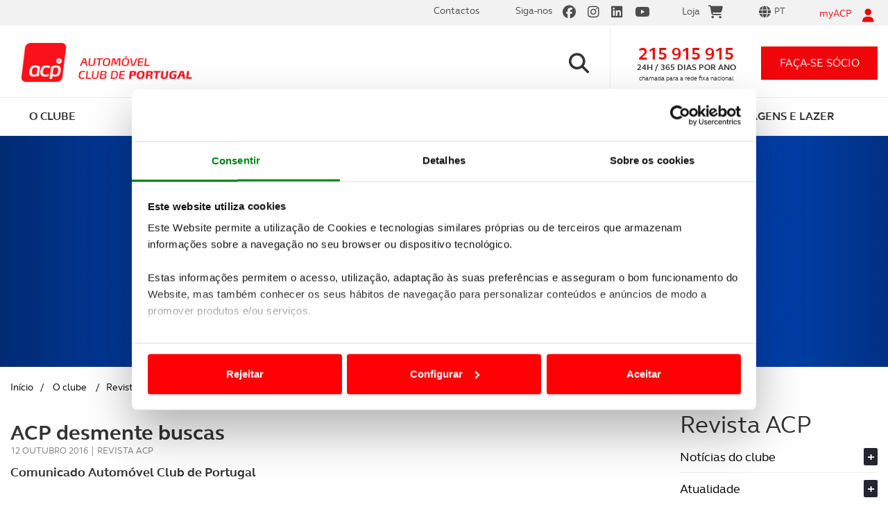

--- FILE ---
content_type: text/html; charset=utf-8
request_url: https://www.acp.pt/o-clube/revista-acp/noticias-do-clube/detalhe/acp-desmente-buscas
body_size: 48797
content:


<!DOCTYPE html>
<html lang="pt">
<head>

<title>ACP desmente buscas | ACP</title>

<meta charset="utf-8" />
<meta name="viewport" content="width=device-width, initial-scale=1.0" />
<meta http-equiv="Content-Type" content="text/html;charset=utf-8" />
<meta http-equiv="content-language" content="pt" />
<meta http-equiv="imagetoolbar" content="no" />
<meta name="author" content="www.acp.pt" />
<meta name="description" content="Comunicado Automóvel Club de Portugal" />
<meta name="keywords" content="notícias ACP" />

<!-- Twitter Card data -->
<meta name="twitter:card" content="product">
<meta name="twitter:site" content="www.acp.pt">
<meta name="twitter:title" content="ACP desmente buscas">
<meta name="twitter:description" content="Comunicado Automóvel Club de Portugal">
<meta name="twitter:creator" content="@">
<meta name="twitter:image" content="https://www.acp.pt/ResourcesUser/ACP/img_lista/ACP-Comunicados-lista.jpg">

<meta property="og:url" content="https://www.acp.pt/newsarticleAutoclube.aspx?menuid=122&did=699" />
<meta property="og:type" content="article" />
<meta property="og:title" content="ACP desmente buscas" />
<meta property="og:description" content="Comunicado Automóvel Club de Portugal" />
<meta property="og:image" content="https://www.acp.pt/ResourcesUser/ACP/img_lista/ACP-Comunicados-lista.jpg" />
<meta property="og:author" content="" />
<meta property="og:image:width" content="1080" />
<meta property="og:image:height" content="1080" />
<meta name="ahrefs-site-verification" content="0dc881c261eba38008abc77c9d138c2d1f75bc10188cad4784ce5c3aefe86a93">

<link href="https://www.acp.pt/favicon.ico" rel="shortcut icon" type="image/x-icon" />



<link rel="stylesheet" type="text/css" href="/Design/Styles/bootstrap.css" media="all" />
<link rel="stylesheet" type="text/css" href="/Design/Styles/fontawesome.min.css" media="all" />
<link rel="stylesheet" type="text/css" href="/Design/Styles/brands.min.css" media="all" />
<link rel="stylesheet" type="text/css" href="/Design/Styles/solid.min.css" media="all" />
<link rel="stylesheet" type="text/css" href="/Design/Styles/select2.css" media="screen" />
<link rel="stylesheet" type="text/css" href="/Design/Styles/main.css" media="all" />
<link rel="stylesheet" type="text/css" href="/Design/Styles/cookieBarStyle.css" media="all" />

<script id="Cookiebot" src="https://consent.cookiebot.com/uc.js" data-cbid="a5e8a78c-b487-4749-883b-ed44b3d3cd6c" data-blockingmode="auto" type="text/javascript"></script>
<!-- Google tag (gtag.js) -->
<script async src="https://www.googletagmanager.com/gtag/js?id=G-ZC82NB2RZE"></script>
<script>
    window.dataLayer = window.dataLayer || [];
    function gtag() { dataLayer.push(arguments); }
    gtag('js', new Date());

    gtag('config', 'G-ZC82NB2RZE');
</script>
<!-- Google Tag Manager -->
<script>(function (w, d, s, l, i) {
        w[l] = w[l] || []; w[l].push({
            'gtm.start':
                new Date().getTime(), event: 'gtm.js'
        }); var f = d.getElementsByTagName(s)[0],
            j = d.createElement(s), dl = l != 'dataLayer' ? '&l=' + l : ''; j.async = true; j.src =
                'https://www.googletagmanager.com/gtm.js?id=' + i + dl; f.parentNode.insertBefore(j, f);
    })(window, document, 'script', 'dataLayer', 'GTM-MJB5PS2');</script>
<!-- End Google Tag Manager -->

<script src="/Design/Scripts/jquery.min.js" data-cookieconsent="ignore"></script>
<script src="/Design/Scripts/modernizr-2.6.2.js" type="text/javascript" data-cookieconsent="ignore"></script>
<script src="/Design/Scripts/bootstrap.min.js" type="text/javascript" data-cookieconsent="ignore"></script>
<script src="/Design/Scripts/respond.js" type="text/javascript" data-cookieconsent="ignore"></script>
<script src="/Design/Scripts/fill.box.js" data-cookieconsent="ignore"></script>
<script src="/Design/Scripts/vendor/jquery.mixitup.min.js" type="text/javascript" data-cookieconsent="ignore"></script>
<script src="/Design/Scripts/vendor/jquery.touchwipe.1.1.1.js" type="text/javascript" data-cookieconsent="ignore"></script>
<script src="/Design/Scripts/vendor/jquery.scrollTo-1.4.3-min.js" type="text/javascript" data-cookieconsent="ignore"></script>
<script src="/Design/Scripts/jQuery.loadScroll.js" type="text/javascript" data-cookieconsent="ignore"></script>
<script src="/Design/Scripts/vendor/select2.full.js" type="text/javascript" data-cookieconsent="ignore"></script>
<script src="/Design/Scripts/plugins.js" type="text/javascript" data-cookieconsent="ignore"></script>
<script src="/Design/Scripts/theia-sticky-sidebar.js" data-cookieconsent="ignore"></script>
<script src="/Design/Scripts/jquery.mask.js" type="text/javascript" data-cookieconsent="ignore"></script>

<script src="//www.google.com/recaptcha/api.js?render=6LfF1DIaAAAAAH-on9MubZUqg-xKiuVc2VVHnHu2" data-cookieconsent="ignore"></script>

<script src="/Design/Scripts/main.js" type="text/javascript" data-cookieconsent="ignore"></script>
<script src="https://widgets.tree-nation.com/js/widgets/v1/widgets.min.js?v=1.0" data-cookieconsent="ignore"></script>








    <script data-cookieconsent="ignore">
        var API_URL = 'https://app.acp.pt/siteapi/';
        var API_USADOS_URL = 'https://app.acp.pt/acp_usados/home/';
        var CUSTOMER_ID = '0';

        function openNewsletterSubscrive() {
            $('#newsletterSubscriveMod').modal('show');
        }

    </script>

    
    
    
    

    <link href="/Design/Styles/PhotoSwipe/photoswipe.css" rel="stylesheet" />
    <link href="/Design/Styles/PhotoSwipe/default-skin/default-skin.css" rel="stylesheet" />

    <script src="/Design/Scripts/PhotoSwipe/photoswipe.min.js"></script>
    <script src="/Design/Scripts/PhotoSwipe/photoswipe-ui-default.min.js"></script>




    <script type="text/javascript" src="//10964290.collect.igodigital.com/collect.js"></script>
<title>

</title></head>
<body data-template="carHomepage" class=" new_mobile">
    <!-- Google Tag Manager (noscript) -->
    <noscript>
        <iframe src="https://www.googletagmanager.com/ns.html?id=GTM-MJB5PS2"
            height="0" width="0" style="display: none; visibility: hidden"></iframe>
    </noscript>
    <!-- End Google Tag Manager (noscript) -->
    <form method="post" action="/o-clube/revista-acp/noticias-do-clube/detalhe/acp-desmente-buscas" onsubmit="javascript:return WebForm_OnSubmit();" id="formSite" novalidate="">
<div class="aspNetHidden">
<input type="hidden" name="__EVENTTARGET" id="__EVENTTARGET" value="" />
<input type="hidden" name="__EVENTARGUMENT" id="__EVENTARGUMENT" value="" />
<input type="hidden" name="__LASTFOCUS" id="__LASTFOCUS" value="" />
<input type="hidden" name="__VIEWSTATE" id="__VIEWSTATE" value="/[base64]/5ylru8qpdp/mU9bBqX3A28fs0=" />
</div>

<script type="text/javascript">
//<![CDATA[
var theForm = document.forms['formSite'];
if (!theForm) {
    theForm = document.formSite;
}
function __doPostBack(eventTarget, eventArgument) {
    if (!theForm.onsubmit || (theForm.onsubmit() != false)) {
        theForm.__EVENTTARGET.value = eventTarget;
        theForm.__EVENTARGUMENT.value = eventArgument;
        theForm.submit();
    }
}
//]]>
</script>


<script src="/WebResource.axd?d=3fMrACyRKXiFeQHAgicgLv62DAYdvcNDNOEtyOFmjmzgp-ZAMuHn1577hWRjJvj8p6GMo2OSNIFg0f09RTHxhoUSVNFjqbfy4vfP6IiAeSQ1&amp;t=638901572248157332" type="text/javascript"></script>


<script src="/ScriptResource.axd?d=DiRT8mEgkK5oQJVXko3yFhgcUx11Ct_Y-13mXr3n4YvydgdoU3tL__4WdeED3G1Z14vS8yKNCD584C6_a6Vc7gaKjaE53-A0AqWl0p0ZR66d-anMaz9Xrn-hkgN0SOP5BPUrq-dJ3hi2jNid3LDt8ER49L9-No1pr2nWUqwQNnU1&amp;t=ffffffff93d1c106" type="text/javascript"></script>
<script src="/ScriptResource.axd?d=KW-dX0ExDzn0dNXQs-CGt_veOneuV0Vp34frbLY5sT6k_fG3BQnbg2VHzr4wmSa5CPNmOGvSznWURZ_Trp1FUdx76wFifaHhClM50hyWINzeICcZFu6FAfr2hbNs8i1RsXQsOI2Lc-qqQzO06KmNP9TJOi3yuXiSdObWftF3xi_envmTP0GFjOSvCHLqY1aw0&amp;t=5c0e0825" type="text/javascript"></script>
<script type="text/javascript">
//<![CDATA[
if (typeof(Sys) === 'undefined') throw new Error('ASP.NET Ajax client-side framework failed to load.');
//]]>
</script>

<script src="/ScriptResource.axd?d=gQSMcSvJXhUxYHANq6x1YbfE6dlRgjI0ATDIxiUiVRSivZB7B_7t2bm2CykiLP4ToEZFNToj29V1C1X07U3GVKeRdxdRAo3vOPgP7xHwMBnIw0rQdB9cCEXuEy5-QRqVIUgBMaCvFK3Y6TaBqB88jhN5HiKmk2EikKCwKGsX1JtGgpa9iUyfdzL0GJoxkjN40&amp;t=5c0e0825" type="text/javascript"></script>
<script type="text/javascript">
//<![CDATA[
function WebForm_OnSubmit() {
if (typeof(ValidatorOnSubmit) == "function" && ValidatorOnSubmit() == false) return false;
return true;
}
//]]>
</script>

<div class="aspNetHidden">

	<input type="hidden" name="__VIEWSTATEGENERATOR" id="__VIEWSTATEGENERATOR" value="8C5BC663" />
	<input type="hidden" name="__EVENTVALIDATION" id="__EVENTVALIDATION" value="/wEdACjvjJ++lueQwEVLojONiUD7KQRvreE5a3TY+lxUQUfD9Ra+e6XxnlNCxn+nWFgDZBV4EUmpBaQ8xvLzcSbGmAPyZ4f+1zJWuv3hHW+wqgQLhcQCQVdE/NlOikkeziK/SbZUk3LC8qlGSZn9Zeff+c+Ma1n7k8LvC2gU+D/1w7n+JOHL69utZvRlB6HNKzkAnSZItW0Y9dNkDeeM5/NMQ7v9idd/h4sf4m6RgWe0F8OEyhqwJq0/JmDN4okqylB6IE3eQU3y+klRPE3aSqb6mwZoMhN0tX2nb1xrV1f6GdK+4mdggdDCnRzzEKRmirhTHDkjak0kr79l6Mfa56OklPTMhkQVoRTvWIMnlAtkXurCYgeOvNwuZyt+zf7MBCf0fRQ/eHZPiHzp0Gy4cDiEoTkLkHKFhr8a1hcfHl35lcwq5cQyD0MwxuTvP6lN1fe/ejwDQKBTgZee0wZ1bU0ci+ctQr+f6hn/EHYFPoMvxspsnsEPcI0L8CJQpBQBIWhSCm5SzU8AeNSSFQZynVwyrPKIrhpPpGGQ6/gr4bC/uRmwN3NYs1aRGyeR0ZMo0CoZFWadhD2ssuRKTzvY38k4BkmKXiQh2UCZ4Wh+xxtG45xCh/MhO9pCyz5uY+KQCoGHbu5EUkDWvBdMmr/VSzccQ4x2/I3yprZBwMkQN/TzsyurIdbxTNEi3cD+uVy5nPtu0Zn+797vlXNSZJ8Q7CZjDTLMn8Q90UU4/34sgGMW64r+pY+ZtDZGulOStg1fN5oH/7nrhWuBG43RUXGYUW0KEAVoBJClDnuxyHhSdEAUNRJD9jTPiN21SWWZuoFaLW0/HIKlQbdYGmPg7iTjy0scTjKYswNZmMugJ4hine2euasKGLO4H++cPrsmqR7G47wqNmM=" />
</div>
        <script type="text/javascript">
//<![CDATA[
Sys.WebForms.PageRequestManager._initialize('ctl00$ctl00$ctl00$ScriptManager1', 'formSite', ['tctl00$ctl00$ctl00$CFIMyAcpRecuperarPass1$updRecuperarPass','CFIMyAcpRecuperarPass1_updRecuperarPass','tctl00$ctl00$ctl00$CFIMyAcpLogin1$updLogin','CFIMyAcpLogin1_updLogin','tctl00$ctl00$ctl00$SiteMasterContent$CFIMyAcpRegister1$updRegister','SiteMasterContent_CFIMyAcpRegister1_updRegister','tctl00$ctl00$ctl00$SiteMasterContent$CFIPedidoInfo1$updPedidosForm','SiteMasterContent_CFIPedidoInfo1_updPedidosForm','tctl00$ctl00$ctl00$SiteMasterContent$ACPMasterContents$CFINewsletterSubscriveAutoclube$upNewsletterSubscrive','SiteMasterContent_ACPMasterContents_CFINewsletterSubscriveAutoclube_upNewsletterSubscrive'], [], [], 90, 'ctl00$ctl00$ctl00');
//]]>
</script>

        <input type="hidden" name="ctl00$ctl00$ctl00$hfGRT" id="hfGRT" />
        <input type="hidden" name="ctl00$ctl00$ctl00$hfForgeryToken" id="hfForgeryToken" value="9f488574-3cc1-48af-bca5-098d271e693c" />
        <div class="lightbox-bg"></div>

        




<div class="lightbox-recover-password">
    <div class="login-top">
        <p><i class="fa fa-user"></i></p>
        <p>myACP</p>
        <a href="#" class="btn-close"><i class="fa fa-times"></i></a>
    </div>
    <div class="login-main">
        <p class="title">Recuperação de password</p>

        <div id="CFIMyAcpRecuperarPass1_updRecuperarPass">
	
                <div id="CFIMyAcpRecuperarPass1_pnlRecuperarPass" onkeypress="javascript:return WebForm_FireDefaultButton(event, &#39;CFIMyAcpRecuperarPass1_btnRecupararPass&#39;)">
		
                    <fieldset> 
                        <div class="field-box">
                            
                            <input name="ctl00$ctl00$ctl00$CFIMyAcpRecuperarPass1$UserName" type="text" maxlength="40" id="CFIMyAcpRecuperarPass1_UserName" class="text" placeholder="Insira o seu email ou nome de utilizador" />
                            <i class="fa fa-envelope-o"></i>
                        </div>
                        <p class="error-msg">
                            
                            <span id="CFIMyAcpRecuperarPass1_rfvUserName" style="display:none;">Introduza o seu Username ou o Email que indicou, quando se registou em myACP.</span>
                        </p>
                    </fieldset>
                    <fieldset class="sign-in">
                        
                        <input type="submit" name="ctl00$ctl00$ctl00$CFIMyAcpRecuperarPass1$btnRecupararPass" value="RECUPERAR PASSWORD" onclick="ValidateLogin(&#39;RecuperarPassForm&#39;);WebForm_DoPostBackWithOptions(new WebForm_PostBackOptions(&quot;ctl00$ctl00$ctl00$CFIMyAcpRecuperarPass1$btnRecupararPass&quot;, &quot;&quot;, true, &quot;RecuperarPassForm&quot;, &quot;&quot;, false, false))" id="CFIMyAcpRecuperarPass1_btnRecupararPass" />
                    </fieldset>
                
	</div>
                <div id="CFIMyAcpRecuperarPass1_pnlEnviarResult" class="pwdRecover-sucess">
		
                    
                
	</div>

            
</div>
        

    </div>
    <div class="login-bottom">
        <p><span class="line">Precisa de ajuda?<a href="tel:+351215915915">215 915 915</a></span><span class="line">Linha ACP - 24h / 365 dias</span></p>
    </div>
    <div id="CFIMyAcpRecuperarPass1_ctl00" style="display:none;position: absolute;top: 0;width: 100%;height: 100%;">
	
                <div class="loadingPnl" >
         
                   </div>
            
</div>
</div>





        

<div class="lightbox-login">
    <div class="login-top">
        <p><i class="fa fa-user"></i></p>
        <p>myACP</p>
        <a href="#" class="btn-close"><i class="fa fa-times"></i></a>
    </div>
    <div class="login-main">
        <p class="title">Inicie a sua sessão myACP</p>
        <div id="CFIMyAcpLogin1_updLogin">
	
                
                        <table id="CFIMyAcpLogin1_MyACPLoginPageView_MyACPLoginPage" cellspacing="0" cellpadding="0" style="border-collapse:collapse;">
		<tr>
			<td>
                                
                                <div id="CFIMyAcpLogin1_MyACPLoginPageView_MyACPLoginPage_pnlLogin" onkeypress="javascript:return WebForm_FireDefaultButton(event, &#39;CFIMyAcpLogin1_MyACPLoginPageView_MyACPLoginPage_LoginButton&#39;)">
				
                                <fieldset>
                                    <div class="field-box">
                                        <input name="ctl00$ctl00$ctl00$CFIMyAcpLogin1$MyACPLoginPageView$MyACPLoginPage$UserName" type="text" id="CFIMyAcpLogin1_MyACPLoginPageView_MyACPLoginPage_UserName" class="text" placeholder="Insira o seu email ou nome de utilizador" />
                                        <i class="fa fa-envelope-o"></i>
                                    </div>
                                    <p class="error-msg">
                                        <span id="CFIMyAcpLogin1_MyACPLoginPageView_MyACPLoginPage_UserNameRequired" style="display:none;">O e-mail é obrigatório</span>
                                    </p>
                                </fieldset>
                                <fieldset>
                                    <div class="field-box">
                                        <input name="ctl00$ctl00$ctl00$CFIMyAcpLogin1$MyACPLoginPageView$MyACPLoginPage$Password" type="password" id="CFIMyAcpLogin1_MyACPLoginPageView_MyACPLoginPage_Password" class="text" placeholder="Insira a sua palavra-passe" />
                                        <i class="fa fa-lock"></i>
                                    </div>
                                    <p class="error-msg">
                                        <span id="CFIMyAcpLogin1_MyACPLoginPageView_MyACPLoginPage_PasswordRequired" style="display:none;">A palavra-passe é obrigatória</span>
                                    </p>
                                </fieldset>
                                <fieldset class="sign-in">
                                    <input type="submit" name="ctl00$ctl00$ctl00$CFIMyAcpLogin1$MyACPLoginPageView$MyACPLoginPage$LoginButton" value="iniciar sessão" onclick="ValidateLogin(&#39;LoginForm&#39;);WebForm_DoPostBackWithOptions(new WebForm_PostBackOptions(&quot;ctl00$ctl00$ctl00$CFIMyAcpLogin1$MyACPLoginPageView$MyACPLoginPage$LoginButton&quot;, &quot;&quot;, true, &quot;LoginForm&quot;, &quot;&quot;, false, false))" id="CFIMyAcpLogin1_MyACPLoginPageView_MyACPLoginPage_LoginButton" />
                                </fieldset>
                                <fieldset class="form-options">
                                    <p class="remember-me">
                                        <label>
                                            <input id="CFIMyAcpLogin1_MyACPLoginPageView_MyACPLoginPage_chkRememberMe" type="checkbox" name="ctl00$ctl00$ctl00$CFIMyAcpLogin1$MyACPLoginPageView$MyACPLoginPage$chkRememberMe" />
                                            <span><i class="fa fa-check"></i></span>Memorizar os meus dados
                                        </label>
                                    </p>
                                    <p class="forgot-pwd">
                                        <a href="#" class="btn-open-recover-password">Recuperar palavra-passe<i class="fa fa-chevron-right"></i></a>
                                    </p>
                                </fieldset>
                               
                                
			</div>

                                <p class="new-registry">
                                    <a href="#" class="btn-register-launcher">Criar novo registo<i class="fa fa-chevron-right"></i></a>
                                </p>
                            </td>
		</tr>
	</table>
                    
            
</div>
    </div>
    <div class="login-bottom">
        <p><span class="line">Precisa de ajuda?<a href="tel:+351215915915">215 915 915</a></span><span class="line">Linha ACP - 24h / 365 dias</span></p>
    </div>
    <div id="CFIMyAcpLogin1_updProgress" style="display:none;position: absolute; top: 0; width: 100%; height: 100%;">
	
            <div class="loadingPnl">
            </div>
        
</div>
</div>





        
    




<div id="registerMyAcp">
    <div class="lightbox-register">

        <div class="login-top">
            <p><i class="fa fa-user"></i></p>
            <p>myACP</p>
            <a href="#" class="btn-close"><i class="fa fa-times"></i></a>
        </div>

        <div class="login-main">
            <p class="title">Criar novo registo</p>

            <div id="SiteMasterContent_CFIMyAcpRegister1_updRegister">
	

                    <table cellspacing="0" cellpadding="0" id="SiteMasterContent_CFIMyAcpRegister1_CreateUserForm" style="width:100%;border-collapse:collapse;">
		<tr style="height:100%;">
			<td><table cellspacing="0" cellpadding="0" style="height:100%;width:100%;border-collapse:collapse;">
				<tr>
					<td style="height:100%;width:100%;">
                                    <div id="SiteMasterContent_CFIMyAcpRegister1_CreateUserForm_CreateUserStepContainer_pnlRegisterStatus" class="error-box login-error">
						
                                        
                                    
					</div>
                                    <div id="SiteMasterContent_CFIMyAcpRegister1_CreateUserForm_CreateUserStepContainer_pnlRegister">
						
                                        <fieldset>
                                            <div class="field-box">
                                                <input name="ctl00$ctl00$ctl00$SiteMasterContent$CFIMyAcpRegister1$CreateUserForm$CreateUserStepContainer$Name" type="text" maxlength="100" id="SiteMasterContent_CFIMyAcpRegister1_CreateUserForm_CreateUserStepContainer_Name" class="text" placeholder="Nome" onblur="if (Page_IsValid==false){CheckRegisterValidators(&#39;CreateUserForm&#39;, &#39;has-error&#39;, &#39;divError&#39;);}" />
                                                <i class="fa fa-user-o"></i>
                                            </div>
                                            <p class="error-msg">
                                                <span id="SiteMasterContent_CFIMyAcpRegister1_CreateUserForm_CreateUserStepContainer_NameRequired" style="display:none;">O Nome é obrigatório</span>
                                            </p>
                                        </fieldset>
                                        <fieldset>
                                            <div class="field-box">
                                                <input name="ctl00$ctl00$ctl00$SiteMasterContent$CFIMyAcpRegister1$CreateUserForm$CreateUserStepContainer$UserName" type="text" maxlength="100" id="SiteMasterContent_CFIMyAcpRegister1_CreateUserForm_CreateUserStepContainer_UserName" class="text" placeholder="Email" onblur="if (Page_IsValid==false){CheckRegisterValidators(&#39;CreateUserForm&#39;, &#39;has-error&#39;, &#39;divError&#39;);}" />
                                                <i class="fa fa-envelope-o"></i>
                                            </div>
                                            <p class="error-msg">
                                                <span id="SiteMasterContent_CFIMyAcpRegister1_CreateUserForm_CreateUserStepContainer_UserNameOrEmailRequired" style="display:none;">O e-mail é obrigatório</span>
                                                <span id="SiteMasterContent_CFIMyAcpRegister1_CreateUserForm_CreateUserStepContainer_refUserNameOrEmail" style="display:none;">Insira um e-mail válido</span>
                                            </p>
                                        </fieldset>
                                        <fieldset class="form-options already-an-associate">
                                            <p class="remember-me">
                                                <label>
                                                    <input type="radio" name="associate" value="1" onclick="clickSouSocio(this, true);" checked />
                                                    <span><i class="fa fa-check"></i></span>Sócio
                                                </label>
                                                <label>
                                                    <input type="radio" name="associate" value="0" onclick="clickSouSocio(this, false);" /><span><i class="fa fa-check"></i></span>Não Sócio
                                                </label>
                                                <input type="hidden" name="ctl00$ctl00$ctl00$SiteMasterContent$CFIMyAcpRegister1$CreateUserForm$CreateUserStepContainer$chkSocio" id="SiteMasterContent_CFIMyAcpRegister1_CreateUserForm_CreateUserStepContainer_chkSocio" value="1" />
                                                <span class="cbSocio" style="display: none"><input id="SiteMasterContent_CFIMyAcpRegister1_CreateUserForm_CreateUserStepContainer_cbSocio" type="checkbox" name="ctl00$ctl00$ctl00$SiteMasterContent$CFIMyAcpRegister1$CreateUserForm$CreateUserStepContainer$cbSocio" checked="checked" /></span>
                                            </p>
                                        </fieldset>



                                        <div id="SiteMasterContent_CFIMyAcpRegister1_CreateUserForm_CreateUserStepContainer_pnlRegSocio" class="panel-socio">
							

                                            <fieldset class="needs-top-cover">
                                                <div class="field-box">
                                                    <input name="ctl00$ctl00$ctl00$SiteMasterContent$CFIMyAcpRegister1$CreateUserForm$CreateUserStepContainer$txtNomeCartao" type="text" maxlength="40" id="SiteMasterContent_CFIMyAcpRegister1_CreateUserForm_CreateUserStepContainer_txtNomeCartao" class="text toUpperCase" placeholder="Coloque o nome inscrito no cartão de sócio" onblur="if (Page_IsValid==false){CheckRegisterValidators(&#39;CreateUserForm&#39;, &#39;has-error&#39;, &#39;divError&#39;);}" />
                                                    <i class="fa fa-user-o"></i>
                                                </div>
                                                <p class="error-msg">
                                                    <span id="SiteMasterContent_CFIMyAcpRegister1_CreateUserForm_CreateUserStepContainer_rfvNomeCartao" style="display:none;">Insira o nome que têm no seu Cartão de Sócio</span>
                                                </p>
                                            </fieldset>
                                            <fieldset>
                                                <div class="field-box text-counter">
                                                    <input name="ctl00$ctl00$ctl00$SiteMasterContent$CFIMyAcpRegister1$CreateUserForm$CreateUserStepContainer$txtNumeroSocio" type="number" maxlength="10" id="SiteMasterContent_CFIMyAcpRegister1_CreateUserForm_CreateUserStepContainer_txtNumeroSocio" class="text" placeholder="Nº de Sócio" onblur="if (Page_IsValid==false){CheckRegisterValidators(&#39;CreateUserForm&#39;, &#39;has-error&#39;, &#39;divError&#39;);}" />

                                                    <span class="counter">
                                                        <input name="ctl00$ctl00$ctl00$SiteMasterContent$CFIMyAcpRegister1$CreateUserForm$CreateUserStepContainer$txtSufixo" type="number" value="0" maxlength="3" id="SiteMasterContent_CFIMyAcpRegister1_CreateUserForm_CreateUserStepContainer_txtSufixo" class="text" onblur="if (Page_IsValid==false){CheckRegisterValidators(&#39;CreateUserForm&#39;, &#39;has-error&#39;, &#39;divError&#39;);}" />
                                                    </span>
                                                </div>
                                                <p class="error-msg">
                                                    
                                                    <span id="SiteMasterContent_CFIMyAcpRegister1_CreateUserForm_CreateUserStepContainer_rfvNumeroSocio" style="display:none;">Insira o seu nº de sócio</span>
                                                    <span id="SiteMasterContent_CFIMyAcpRegister1_CreateUserForm_CreateUserStepContainer_regNumeroSocio" style="display:none;">Insira um nº de sócio válido</span>
                                                    
                                                </p>
                                            </fieldset>
                                            <fieldset>
                                                <div class="field-box birthday-box">
                                                    <div class="go-left">
                                                        <input type="text" class="text text-lead" placeholder="Data de nascimento" disabled />
                                                    </div>
                                                    <div class="go-right">
                                                        <input name="ctl00$ctl00$ctl00$SiteMasterContent$CFIMyAcpRegister1$CreateUserForm$CreateUserStepContainer$txtDia" type="number" maxlength="2" id="SiteMasterContent_CFIMyAcpRegister1_CreateUserForm_CreateUserStepContainer_txtDia" tabindex="1" class="text number dn-day" min="1" max="31" placeholder="dd" onblur="if (Page_IsValid==false){CheckRegisterValidators(&#39;CreateUserForm&#39;, &#39;has-error&#39;, &#39;divError&#39;);}" /><span class="slash">/</span>
                                                        <input name="ctl00$ctl00$ctl00$SiteMasterContent$CFIMyAcpRegister1$CreateUserForm$CreateUserStepContainer$txtMes" type="number" maxlength="2" id="SiteMasterContent_CFIMyAcpRegister1_CreateUserForm_CreateUserStepContainer_txtMes" tabindex="2" class="text number dn-month" min="1" max="12" placeholder="mm" onblur="if (Page_IsValid==false){CheckRegisterValidators(&#39;CreateUserForm&#39;, &#39;has-error&#39;, &#39;divError&#39;);}" /><span class="slash">/</span>
                                                        <input name="ctl00$ctl00$ctl00$SiteMasterContent$CFIMyAcpRegister1$CreateUserForm$CreateUserStepContainer$txtAno" type="number" maxlength="4" id="SiteMasterContent_CFIMyAcpRegister1_CreateUserForm_CreateUserStepContainer_txtAno" tabindex="3" class="text number dn-year" min="1920" max="2100" placeholder="aaaa" />
                                                    </div>
                                                    <i class="fa fa-birthday-cake" aria-hidden="true"></i>
                                                    <input name="ctl00$ctl00$ctl00$SiteMasterContent$CFIMyAcpRegister1$CreateUserForm$CreateUserStepContainer$txtDataNascimento" type="text" id="SiteMasterContent_CFIMyAcpRegister1_CreateUserForm_CreateUserStepContainer_txtDataNascimento" style="display: none" />
                                                </div>
                                                <p class="error-msg">
                                                    <span id="SiteMasterContent_CFIMyAcpRegister1_CreateUserForm_CreateUserStepContainer_rfvDataNascimento" style="display:none;">Insira a sua data de nascimento</span>
                                                </p>
                                            </fieldset>
                                        
						</div>
                                    
					</div>

                                </td>
				</tr>
			</table></td>
		</tr><tr>
			<td align="right">
                                    <fieldset class="sign-in">
                                        <input type="submit" name="ctl00$ctl00$ctl00$SiteMasterContent$CFIMyAcpRegister1$CreateUserForm$__CustomNav0$StepNextButton" value="Criar Conta" onclick="return ValidateRegister(&#39;CreateUserForm&#39;);WebForm_DoPostBackWithOptions(new WebForm_PostBackOptions(&quot;ctl00$ctl00$ctl00$SiteMasterContent$CFIMyAcpRegister1$CreateUserForm$__CustomNav0$StepNextButton&quot;, &quot;&quot;, true, &quot;CreateUserForm&quot;, &quot;&quot;, false, false))" id="SiteMasterContent_CFIMyAcpRegister1_CreateUserForm___CustomNav0_StepNextButton" class="btn-submit-form" />
                                    </fieldset>
                                </td>
		</tr>
	</table>






                
</div>







        </div>
        <div id="SiteMasterContent_CFIMyAcpRegister1_ctl00" style="display:none;position: absolute; top: 0; width: 100%; height: 100%;">
	
                <div class="loadingPnl">
                    
                </div>
            
</div>
        
        <div class="modal-footer formFooter login-bottom">
            Precisa de ajuda? <a href="tel:+351215915915">215 915 915</a> Linha ACP - 24h / 365 dias<br>
            <span style="font-size: 11px;">Este formulário está protegido pela solução reCAPTCHA, pela
                <br>
                <a href="https://policies.google.com/privacy">política de privacidade</a> e <a href="https://policies.google.com/terms">termos e condições</a> Google aplicáveis.</span>
        </div>
    </div>
</div>


<script>

    function CreateUserError() {

        //alert('erro');

        //$('.captcha').removeAttr("src").attr("src", "https://localhost:44308/CaptchaImage.aspx");
        //recaptcha1 = grecaptcha.render('recaptcha', { 'sitekey': '6LeXUmUUAAAAAKxudkWPt6oFxVREMTiR6z2RUym0' });


        var chkSocio = document.getElementById('SiteMasterContent_CFIMyAcpRegister1_CreateUserForm_CreateUserStepContainer_chkSocio');

        $('#registerMyAcp .lightbox-register input[name=associate]').each(function (index, item) {
            if ($(item).val() == $(chkSocio).val()) {
                $(item).attr('checked', true);
                $(item).parent().find('span i').show();
            } else {
                $(item).attr('checked', false);
                $(item).parent().find('span i').hide();
            }
        });


        if ($(chkSocio).val() == 1) {
            SocioChk(true);
        } else if ($(chkSocio).val() == 0) {
            SocioChk(false);
        }

        Init();

    }

    function clickSouSocio(elem, socio) {
        if (socio) {
            SocioChk(true);
        } else {
            SocioChk(false);
        }
    }

    function SocioChk(value) {

        var sEnable = false;
        var chkSocio = document.getElementById('SiteMasterContent_CFIMyAcpRegister1_CreateUserForm_CreateUserStepContainer_chkSocio');

        if (value) {
            sEnable = true;
            //sDisplay = "Block";
            //sVisibility = "Visible";
            $('#registerMyAcp .cbSocio input').attr('checked', true);
            //$('.pnlCaptcha').show();
            //$('.btn-submit').show();
            $('#registerMyAcp .panel-socio').show();
            $(chkSocio).val(1);
        }
        else {



            $('#registerMyAcp .cbSocio input').attr('checked', false);
            $('#registerMyAcp .panel-socio').hide();
            $(chkSocio).val(0);
        }



        ValidatorEnable(document.getElementById('SiteMasterContent_CFIMyAcpRegister1_CreateUserForm_CreateUserStepContainer_rfvNomeCartao'), sEnable);
        ValidatorEnable(document.getElementById('SiteMasterContent_CFIMyAcpRegister1_CreateUserForm_CreateUserStepContainer_rfvNumeroSocio'), sEnable);
        ValidatorEnable(document.getElementById('SiteMasterContent_CFIMyAcpRegister1_CreateUserForm_CreateUserStepContainer_regNumeroSocio'), sEnable);
      
        ValidatorEnable(document.getElementById('SiteMasterContent_CFIMyAcpRegister1_CreateUserForm_CreateUserStepContainer_rfvDataNascimento'), sEnable);
    }

    function ValidateRegister(valigationGroup) {

        var chkSocio = document.getElementById('SiteMasterContent_CFIMyAcpRegister1_CreateUserForm_CreateUserStepContainer_chkSocio');

        if ($(chkSocio).val() == 1) {
            SocioChk(true);
        } else if ($(chkSocio).val() == 0) {
            SocioChk(false);
        }

        CheckRegisterValidators(valigationGroup, 'has-error', 'divError');

        //if (grecaptcha.getResponse(recaptcha1) == '') {
        //    return false;
        //}


    }

    function CheckDate() {

        var txtDate = document.getElementById('SiteMasterContent_CFIMyAcpRegister1_CreateUserForm_CreateUserStepContainer_txtDataNascimento');

        var dia = $('#registerMyAcp .lightbox-register input[type=number].dn-day').val();
        var mes = $('#registerMyAcp .lightbox-register input[type=number].dn-month').val();
        var ano = $('#registerMyAcp .lightbox-register input[type=number].dn-year').val();

        if (dia != "" && mes != "" && ano != "") {
            var hoje = new Date();

            var mes_corr = parseInt(mes) - 1;
            var data = new Date(ano, mes_corr, dia);

            if (data < hoje) {
                $(txtDate).val(ano + "/" + mes + "/" + dia);
            }
            else {
                $(txtDate).val("");
            }
        }
        else {
            $(txtDate).val("");
            //CheckRegisterValidators(valigationGroup, 'has-error', 'divError');

        }
    }

    function Init() {

        var chkSocio = document.getElementById('SiteMasterContent_CFIMyAcpRegister1_CreateUserForm_CreateUserStepContainer_chkSocio');

        $('#registerMyAcp .lightbox-register input[name=associate]').on('change', function () {

            $('#registerMyAcp .lightbox-register input[name=associate]').each(function (index, item) {
                if ($(item).val() == $(chkSocio).val()) {
                    $(item).attr('checked', true);
                    $(item).parent().find('span i').show();
                } else {
                    $(item).attr('checked', false);
                    $(item).parent().find('span i').hide();
                }
            });
        });

        $('#registerMyAcp .lightbox-register input[type=number]').on('blur', function (e) {

            if (Page_IsValid == false) {
                CheckRegisterValidators('CreateUserForm', 'has-error', 'divError');
            }
        })

        $('#registerMyAcp .lightbox-register input[type=number]').on('keydown', function (e) {



            if ($(this).hasClass('dn-day')) {
                //alert();
                if ($(this).val().length == 0) {
                    if (e.keyCode != 46 && // delete
                        e.keyCode != 8 && // backspace
                        (e.keyCode < 48 || e.keyCode > 51) && //numbers above keyboard
                        (e.keyCode < 96 || e.keyCode > 99) // numeric keyboard numbers
                    ) {
                        e.preventDefault();
                    }
                }
                else if ($(this).val().length == 1) {

                    if ($(this).val() == 3) {
                        if (e.keyCode != 46 && // delete
                            e.keyCode != 8 && // backspace
                            (e.keyCode < 48 || e.keyCode > 49) && //numbers above keyboard
                            (e.keyCode < 96 || e.keyCode > 97) // numeric keyboard numbers
                        ) {
                            e.preventDefault();
                        }
                    }
                    else {
                        if (e.keyCode != 46 && // delete
                            e.keyCode != 8 && // backspace
                            (e.keyCode < 48 || e.keyCode > 57) && //numbers above keyboard
                            (e.keyCode < 96 || e.keyCode > 105) // numeric keyboard numbers
                        ) {
                            e.preventDefault();
                        }
                    }
                }
            }
            else if ($(this).hasClass('dn-month')) {

                if ($(this).val().length == 0) {
                    if (e.keyCode != 46 && // delete
                        e.keyCode != 8 && // backspace
                        (e.keyCode < 48 || e.keyCode > 57) && //numbers above keyboard
                        (e.keyCode < 96 || e.keyCode > 105) // numeric keyboard numbers
                    ) {
                        e.preventDefault();
                    }
                }
                else if ($(this).val().length == 1) {

                    if ($(this).val() == 1) {
                        if (e.keyCode != 46 && // delete
                            e.keyCode != 8 && // backspace
                            (e.keyCode < 48 || e.keyCode > 50) && //numbers above keyboard
                            (e.keyCode < 96 || e.keyCode > 98) // numeric keyboard numbers
                        ) {
                            e.preventDefault();
                        }
                    }
                    else if ($(this).val() == 0) {
                        if (e.keyCode != 46 && // delete
                            e.keyCode != 8 && // backspace
                            (e.keyCode < 49 || e.keyCode > 57) && //numbers above keyboard
                            (e.keyCode < 97 || e.keyCode > 105) // numeric keyboard numbers
                        ) {
                            e.preventDefault();
                        }
                    }
                    else {
                        if (e.keyCode != 46 && // delete
                            e.keyCode != 8  // backspace
                            //(e.keyCode < 48 || e.keyCode > 57) && //numbers above keyboard
                            //(e.keyCode < 96 || e.keyCode > 105) // numeric keyboard numbers
                        ) {
                            e.preventDefault();
                        }
                    }
                }

            }
            else if ($(this).hasClass('dn-year')) {

                if ($(this).val().length == 0) {
                    if (e.keyCode != 46 && // delete
                        e.keyCode != 8 && // backspace
                        (e.keyCode < 49 || e.keyCode > 50) && //numbers above keyboard
                        (e.keyCode < 97 || e.keyCode > 98) // numeric keyboard numbers
                    ) {
                        e.preventDefault();
                    }
                } else if ($(this).val().length == 1) {



                    if ($(this).val() == 1) {
                        if (e.keyCode != 46 && // delete
                            e.keyCode != 8 && // backspace
                            (e.keyCode < 57 || e.keyCode > 57) &&   //9 above keyboard
                            (e.keyCode < 105 || e.keyCode > 105) // 9 keyboard numbers
                        ) {
                            e.preventDefault();
                        }
                    }
                    else if ($(this).val() == 2) {
                        if (e.keyCode != 46 && // delete
                            e.keyCode != 8 && // backspace
                            (e.keyCode < 48 || e.keyCode > 48) &&   //0 above keyboard
                            (e.keyCode < 96 || e.keyCode > 96) // 9 keyboard numbers
                        ) {
                            e.preventDefault();
                        }
                    }
                }

            }
            else {
                if (e.keyCode != 46 && // delete
                    e.keyCode != 8 && // backspace
                    (e.keyCode < 48 || e.keyCode > 57) && //numbers above keyboard
                    (e.keyCode < 96 || e.keyCode > 105) // numeric keyboard numbers
                ) {
                    e.preventDefault();
                }
            }

            CheckDate();
        });

        $('#registerMyAcp .lightbox-register input[type=number]').on('keyup', function (e) {

            if ($(this).val().length > parseInt($(this).attr('maxlength'), 10)) {
                $(this).val($(this).val().slice(0, -1));
            }

            if ($(this).hasClass('dn-year')) {

                if ($(this).val().length >= 3) {
                    var ano = ((new Date()).getFullYear()).toString();
                    var aux = ano.substring(0, $(this).val().length);

                    if ($(this).val() > parseInt(aux)) {
                        $(this).val($(this).val().slice(0, -1));
                    }
                    else {
                        CheckDate();
                    }

                }

            }

        })
    }


    Init();

</script>

    

<div id="informacoesMod" class="modal fade" role="dialog">
    <div class="modal-dialog">
        <div class="modal-content formConteiner">
            <div id="SiteMasterContent_CFIPedidoInfo1_updPedidosForm">
	
                    <div class="modal-header formHeader">
                        <button type="button" class="close" data-dismiss="modal">&times;</button>
                        <span>
                            Pedido de Informações
                            
                        </span>
                    </div>
                    <div class="modal-body newsletter-form">
                        <input type="hidden" name="ctl00$ctl00$ctl00$SiteMasterContent$CFIPedidoInfo1$hfPedidoChave" id="hfPedidoChave" />
                        <input type="hidden" name="ctl00$ctl00$ctl00$SiteMasterContent$CFIPedidoInfo1$hfTitulo" id="hfTitulo" value="ACP desmente buscas" />
                        <input type="hidden" name="ctl00$ctl00$ctl00$SiteMasterContent$CFIPedidoInfo1$hfUrl" id="hfUrl" value="https://www.acp.pt/newsarticleAutoclube.aspx?menuid=122&amp;nid=699" />
                        <div id="SiteMasterContent_CFIPedidoInfo1_pnlPedidosForm">
		
                            <p>
                                <span id="SiteMasterContent_CFIPedidoInfo1_lblPITitlle">Insira os seus dados</span>
                            </p>
                            <div class="informacoes">
                                <fieldset>
                                    <input name="ctl00$ctl00$ctl00$SiteMasterContent$CFIPedidoInfo1$tbName" type="text" maxlength="255" id="SiteMasterContent_CFIPedidoInfo1_tbName" class="tbName" placeholder="Nome" />
                                    <p class="error-msg">
                                        <span id="SiteMasterContent_CFIPedidoInfo1_rfvPIName" style="display:none;">Insira o seu nome</span>
                                    </p>
                                </fieldset>
                                <fieldset>
                                    <input name="ctl00$ctl00$ctl00$SiteMasterContent$CFIPedidoInfo1$tbEmail" type="text" maxlength="120" id="SiteMasterContent_CFIPedidoInfo1_tbEmail" class="tbEmail" placeholder="Email" />
                                    <p class="error-msg">
                                        <span id="SiteMasterContent_CFIPedidoInfo1_rfvEmail" style="display:none;">Insira o seu e-mail</span>
                                        <span id="SiteMasterContent_CFIPedidoInfo1_revPIEmail" style="display:none;">O email não é válido</span>
                                    </p>
                                </fieldset>
                                <fieldset class="phone-container">
                                    <select name="ctl00$ctl00$ctl00$SiteMasterContent$CFIPedidoInfo1$ddlPhonePrefix" onchange="javascript:setTimeout(&#39;__doPostBack(\&#39;ctl00$ctl00$ctl00$SiteMasterContent$CFIPedidoInfo1$ddlPhonePrefix\&#39;,\&#39;\&#39;)&#39;, 0)" id="SiteMasterContent_CFIPedidoInfo1_ddlPhonePrefix" class="text phone_prefix" style="width: 39%; height: 30px; margin-bottom: 5px; background: white; border-left: 1px solid #ccc; height: 45px; font-size: 1.3em; font-family: fs_elliot_proregular; padding: 10px; float: left;">

		</select>
                                    <input name="ctl00$ctl00$ctl00$SiteMasterContent$CFIPedidoInfo1$tbTelefone" type="text" maxlength="15" id="SiteMasterContent_CFIPedidoInfo1_tbTelefone" class="tbTelefone phone" placeholder="Telefone" style="border-bottom: none; width: 60%; float: right;" />
                                    <p class="error-msg">
                                        
                                        <span id="SiteMasterContent_CFIPedidoInfo1_revPIPhone" style="display:none;">O telefone indicado deverá ter 9 digitos</span>
                                    </p>
                                </fieldset>
                                <div class="field-1 field-box field-select push-label-up">
                                    <fieldset class="distrito-container">
                                        <select name="ctl00$ctl00$ctl00$SiteMasterContent$CFIPedidoInfo1$ddlDistrito" onchange="javascript:setTimeout(&#39;__doPostBack(\&#39;ctl00$ctl00$ctl00$SiteMasterContent$CFIPedidoInfo1$ddlDistrito\&#39;,\&#39;\&#39;)&#39;, 0)" id="SiteMasterContent_CFIPedidoInfo1_ddlDistrito" class="text distritos" placeholder="Distrito de residência" style="width: 100%; height: 30px; margin-bottom: 5px; background: white; border-top: none; border-left: 1px solid #ccc; height: 45px; font-size: 1.3em; font-family: fs_elliot_proregular; padding: 10px;">

		</select>
                                        <p class="error-msg">
                                            <span id="SiteMasterContent_CFIPedidoInfo1_rfvDistrito" style="display:none;">Indique distrito de residência</span>
                                        </p>
                                    </fieldset>
                                </div>
                                <div class="row">
                                    
                                </div>
                                <div id="SiteMasterContent_CFIPedidoInfo1_pnlMessage" class="row">
			
                                    <div class="col-lg-12">
                                        <p>Escreva a sua mensagem</p>
                                        <fieldset>
                                            <textarea name="ctl00$ctl00$ctl00$SiteMasterContent$CFIPedidoInfo1$tbMessage" rows="2" cols="20" id="SiteMasterContent_CFIPedidoInfo1_tbMessage" class="tbMessage">
</textarea>
                                            <p class="error-msg">
                                                <span id="SiteMasterContent_CFIPedidoInfo1_rfvPIMessage" style="visibility:hidden;">Insira a sua mensagem</span>
                                            </p>
                                        </fieldset>
                                    </div>

                                
		</div>
                                <div id="SiteMasterContent_CFIPedidoInfo1_pnlExtraFields" class="pi-extra-field">
			
                                    
                                
		</div>
                                
                                
                                <div class="enviar">
                                    <input type="submit" name="ctl00$ctl00$ctl00$SiteMasterContent$CFIPedidoInfo1$BtnSubmit" value="Submeter" onclick="ValidateForm(&#39;PedidosForm&#39;);WebForm_DoPostBackWithOptions(new WebForm_PostBackOptions(&quot;ctl00$ctl00$ctl00$SiteMasterContent$CFIPedidoInfo1$BtnSubmit&quot;, &quot;&quot;, true, &quot;PedidosForm&quot;, &quot;&quot;, false, false))" id="SiteMasterContent_CFIPedidoInfo1_BtnSubmit" class="right" />

                                    <div id="SiteMasterContent_CFIPedidoInfo1_pnlOptInNotRequired">
			
                                        <span style="text-align: center; width: 100%; display: block; margin-top: 15px; font-size: 12px;">Os seus dados apenas serão utilizados para responder ao seu pedido.</span>
                                    
		</div>
                                </div>
                            </div>
                        
	</div>
                        
                    </div>
                    <div class="modal-footer formFooter">
                        Precisa de ajuda? <a href="tel:+351215915915">215 915 915</a> Linha ACP - 24h / 365 dias<br>
                        <span style="font-size: 11px;">Este formulário está protegido pela solução reCAPTCHA, pela
                            <br>
                            <a href="https://policies.google.com/privacy">política de privacidade</a> e <a href="https://policies.google.com/terms">termos e condições</a> Google aplicáveis.</span>
                    </div>


                
</div>
            <div id="SiteMasterContent_CFIPedidoInfo1_ctl00" style="display:none;position: absolute; top: 0; width: 100%; height: 100%;">
	
                    <div class="loadingPnl">
                    </div>
                
</div>
        </div>
    </div>
</div>

<script>

    function ValidateForm(valigationGroup) {
        if (CheckRegisterValidators(valigationGroup, 'has-error', 'divError')) {
            //alert($("#hfPedidoChave").val());
            trackOutboundLink("Pedidos de Informação", $("#hfPedidoChave").val() + " - SUBMETIDO", window.location.href);

            /*logLeadEvent($("#hfPedidoChave").val());*/
        }
    }

    function ValidateFormRecoverPass(valigationGroup) {
        var username = document.getElementById('SiteMasterContent_CFIPedidoInfo1_hfSubsEmailPI')
        if (username.value == '') {
            ValidatorEnable(document.getElementById('SiteMasterContent_CFIPedidoInfo1_PasswordRequiredPI'), false);
            CheckValidators(valigationGroup, 'has-error');
        }
    }

    function formatResult(state) {
        if (!state.id) {
            return state.text;
        }
        var baseUrl = "/Design/Images/flags";
        var $state = $(
            '<span><img src="' + baseUrl + '/' + state.text.substring(0, 2).toLowerCase() + '.png" style="vertical-align:sub;padding-right:5px;" class="img-flag" /> ' + state.text.substring(2) + " " + "(+" + state.element.value.toLowerCase() + ")" + '</span>'
        );
        return $state;
    };

    function formatSelection(state) {
        if (!state.id) {
            return state.text;
        }

        var baseUrl = "/Design/Images/flags";
        var $state = $(
            '<span><img class="img-flag" style="vertical-align:sub;padding-right:5px;" /> <span></span></span>'
        );

        // Use .text() instead of HTML string concatenation to avoid script injection issues
        $state.find("span").text("(+" + state.element.value.toLowerCase() + ")");
        $state.find("img").attr("src", baseUrl + "/" + state.text.substring(0, 2).toLowerCase() + ".png");

        return $state;
    };


    $(".phone_prefix").select2({
        templateResult: formatResult,
        templateSelection: formatSelection
    });


    //On UpdatePanel Refresh
    var prm = Sys.WebForms.PageRequestManager.getInstance();
    if (prm != null) {
        prm.add_endRequest(function (sender, e) {
            if (sender._postBackSettings.panelsToUpdate != null) {

                $('.nif').mask('000000000');

                $('.field-select select').each(function (index, item) {
                    /* alert($(this).attr('placeholder'));*/
                    $(item).select2({
                        placeholder: $(this).attr('placeholder')
                    });
                });

                $(".phone_prefix").select2({
                    templateResult: formatResult,
                    templateSelection: formatSelection
                });

                if (typeof ($(".phone_prefix").val()) !== 'undefined') {

                    var objvalidator = document.getElementById('SiteMasterContent_CFIPedidoInfo1_revPIPhone');

                    if ($(".phone_prefix").val() == "351") {
                        $('.phone').mask('000000000');
                        objvalidator.enabled = true;
                    }
                    else {
                        $('.phone').mask('000000000000000');

                        objvalidator.enabled = false;
                        objvalidator.isvalid = true;

                    }
                }

                if ($('#hfSubsDisclaimer').val() == 0) {
                    $(".fake-checkbox i").hide();

                } else if ($('#hfSubsDisclaimer').val() == 1) {
                    $(".fake-checkbox i").show();
                }

                $(".fake-checkbox").on('click', function () {
                    if ($('#hfSubsDisclaimer').val() == 1) {
                        $('#hfSubsDisclaimer').val(0);
                        $(this).find('i').hide();
                        $('.terms-validator').show();
                    } else if ($('#hfSubsDisclaimer').val() == 0) {
                        $('#hfSubsDisclaimer').val(1);
                        $(this).find('i').show();
                        $('.terms-validator').hide();
                    }
                });
            }
        });
    };


</script>



    
    <header class="standard-header" data-spy="affix" data-offset-top="140">
    <div class="container menuDesktop">
        <div class="logoContainer">
              <a href="https://www.acp.pt/"></a>
        </div>

        

<nav class="nav-bar">
    <ul><li class="first-level"><a href="/o-clube" target="_self"><span class="outer">O clube</span></a><div class="container"><ul><li class><a href="/o-clube/acp-a-sua-medida" target="_self">ACP à sua medida</a><ul><li><a href="/o-clube/acp-a-sua-medida/10-razoes-para-ser-socio" target="_self">10 Razões para ser sócio</a></li><li><a href="/o-clube/acp-a-sua-medida/socio-familia" target="_self">Sócio Família</a></li><li><a href="/o-clube/acp-a-sua-medida/socio-acp-kids-0-13-anos" target="_self">Sócio ACP Kids 0-13 anos</a></li><li><a href="/o-clube/acp-a-sua-medida/socio-acp-jovem-14-17-anos" target="_self">Sócio ACP Jovem 14-17 anos</a></li><li><a href="/o-clube/acp-a-sua-medida/socio-acp-jovem-18-25-anos" target="_self">Sócio ACP Jovem 18-25 anos</a></li><li><a href="/o-clube/acp-a-sua-medida/socio-acp-traveller-18-25-anos" target="_self">Sócio ACP Traveller 18-25 anos</a></li><li><a href="/o-clube/acp-a-sua-medida/socio-acp-26-64-anos" target="_self">Sócio ACP 26-64 anos</a></li><li><a href="/o-clube/acp-a-sua-medida/socio-acp-65-anos-ou-mais" target="_self">Sócio ACP 65 anos ou mais</a></li><li><a href="/o-clube/acp-a-sua-medida/socio-empresa" target="_self">Sócio Empresa</a></li></ul></li><li class=""><a href="/classicos" target="_blank">Clássicos</a><ul><li><a href="/classicos/o-clube/aderir-ao-acp-classicos" target="_blank">Aderir ao ACP Clássicos</a></li><li><a href="/classicos/os-classicos/noticias" target="_blank">Clássicos em notícia</a></li><li><a href="/classicos/ter-um-classico/certificacao" target="_blank">Certificação de clássicos </a></li><li><a href="/classicos/provas-e-eventos/eventos-acp-classicos" target="_blank">Provas e eventos</a></li><li><a href="/classicos/provas-e-eventos/galeria-de-eventos" target="_self">Galeria de eventos</a></li><li><a href="/classicos/os-classicos/o-que-e-um-classico" target="_blank">O que é um clássico</a></li><li><a href="/classicos/o-clube/revista-acp-classicos" target="_blank">Revista ACP Clássicos</a></li><li><a href="/classicos/ter-um-classico/seguro" target="_blank">Seguro de clássicos</a></li><li><a href="/classicos/ter-um-classico/cuidados-a-ter" target="_blank">Oficina de manutenção</a></li><li><a href="/classicos/os-classicos/biblioteca-digital" target="_blank">Biblioteca digital</a></li><li><a href="/classicos/conduzir-um-classico/curso-de-navegacao-de-regularidade" target="_blank">Curso de navegação de regularidade</a></li></ul></li><li class=""><a href="/o-clube/autocaravanismo" target="_self">Autocaravanismo</a><ul><li><a href="/o-clube/autocaravanismo/aderir-ao-acp-autocaravanismo" target="_self">Aderir ao ACP Autocaravanismo</a></li><li><a href="/saude-e-seguros/para-os-seus-bens/seguro-de-autocaravanas" target="_self">Seguro de autocaravanas</a></li><li><a href="/o-clube/autocaravanismo/noticias" target="_self">Notícias</a></li><li><a href="/o-clube/autocaravanismo/revista-acp-autocaravanismo" target="_self">Revista ACP Autocaravanismo</a></li><li><a href="/o-clube/autocaravanismo/viajar-em-autocaravana" target="_self">Viajar em autocaravana</a></li><li><a href="/o-clube/autocaravanismo/descobrir-portugal-em-autocaravana" target="_self">Descobrir Portugal em autocaravana</a></li><li><a href="/o-clube/autocaravanismo/regras-do-autocaravanismo" target="_self">Regras do autocaravanismo</a></li><li><a href="/o-clube/autocaravanismo/areas-de-servico-para-autocaravanas" target="_self">Áreas de serviço para autocaravanas</a></li><li><a href="/o-clube/autocaravanismo/autocaravanas-vantagens-e-desvantagens" target="_self">Autocaravanas: vantagens e desvantagens</a></li><li><a href="/o-clube/autocaravanismo/que-carta-de-conducao-e-necessaria-para-conduzir-autocaravana" target="_self">Que carta de condução é necessária para conduzir autocaravana?</a></li></ul></li><li class=""><a href="/o-clube/golfe" target="_self">Golfe</a><ul><li><a href="/o-clube/golfe/aderir-ao-acp-golfe" target="_self">Aderir ao ACP Golfe</a></li><li><a href="/o-clube/golfe/torneios" target="_self">Torneios</a></li><li><a href="/o-clube/golfe/noticias-e-novidades" target="_self">Notícias e novidades</a></li><li><a href="/o-clube/golfe/espaco-membros" target="_self">Espaço membros</a></li><li><a href="/o-clube/golfe/tudo-sobre-golfe" target="_self">Tudo sobre golfe</a></li><li><a href="/saude-e-seguros/para-o-seu-lazer/seguro-de-golfe" target="_blank">Seguro de golfe</a></li><li><a href="/o-clube/golfe/sobre-o-acp-golfe" target="_self">Sobre o ACP Golfe</a></li><li><a href="/o-clube/golfe/join-acp-golfe" target="_self">Join ACP Golfe</a></li><li><a href="/o-clube/golfe/rejoignez-lacp-golfe" target="_self">Rejoignez L'ACP Golfe</a></li><li><a href="/o-clube/golfe/9-semanas-e-meia--comeca-a-jogar-com-o-acp" target="_self">9 Semanas e Meia – Começa a jogar com o ACP</a></li></ul></li><li class="active"><a href="/o-clube/revista-acp" target="_self">Revista ACP</a><ul><li><a href="/o-clube/revista-acp/noticias-do-clube" target="_self">Notícias do clube</a></li><li><a href="/o-clube/revista-acp/atualidade" target="_self">Atualidade</a></li><li><a href="/o-clube/revista-acp/lancamentos" target="_self">Lançamentos</a></li><li><a href="/o-clube/revista-acp/ensaios" target="_self">Ensaios</a></li><li><a href="/o-clube/revista-acp/podcasts" target="_self">Podcasts</a></li><li><a href="/o-clube/revista-acp/eletricos" target="_self">Elétricos</a></li><li><a href="/o-clube/revista-acp/motos" target="_self">Motos</a></li><li><a href="/o-clube/revista-acp/desporto" target="_self">Desporto</a></li><li><a href="/o-clube/revista-acp/classicos" target="_self">Clássicos</a></li><li><a href="/o-clube/golfe/noticias-e-novidades/todas-as-noticias" target="_self">Golfe</a></li><li><a href="/o-clube/revista-acp/revista-acp-edicao-impressa" target="_self">Revista ACP Edição impressa</a></li></ul></li><li class=""><a href="/o-clube/agenda" target="_self">Agenda</a><ul><li><a href="/o-clube/agenda/agenda-de-eventos" target="_self">Agenda de eventos</a></li><li><a href="/o-clube/agenda/workshops-happy-hour" target="_self">Workshops Happy Hour</a></li></ul></li><li class=""><a href="/o-clube/institucional" target="_self">Institucional</a><ul><li><a href="/o-clube/institucional/sobre-o-acp" target="_self">Sobre o ACP</a></li><li><a href="/o-clube/institucional/historia" target="_self">História</a></li><li><a href="/o-clube/institucional/estatutos" target="_self">Estatutos</a></li><li><a href="/o-clube/institucional/centro-de-documentacao" target="_self">Centro de documentação</a></li><li><a href="/o-clube/institucional/responsabilidade-social" target="_self">Responsabilidade social</a></li><li><a href="/o-clube/institucional/seguranca-rodoviaria" target="_self">Segurança rodoviária</a></li><li><a href="/o-clube/institucional/acp-kids" target="_self">ACP Kids</a></li><li><a href="/o-clube/institucional/observatorio-acp" target="_blank">Observatório ACP</a></li><li><a href="/o-clube/institucional/sugestoes-e-reclamacoes" target="_self">Sugestões e reclamações</a></li><li><a href="/o-clube/institucional/relatorio-e-contas" target="_self">Relatório e Contas</a></li><li><a href="/o-clube/institucional/orgaos-sociais" target="_self">Órgãos sociais</a></li><li><a href="/o-clube/institucional/recrutamento" target="_self">Recrutamento</a></li><li><a href="/o-clube/institucional/contactos" target="_self">Contactos</a></li></ul></li><li><div class="col-md-12"><a class="menu-highlight" href="/o-clube/acp-a-sua-medida/10-razoes-para-ser-socio"><div class="thumb"><img src="/Design/Images/img/resizer.png" alt="ACP-10-Razoes-para-ser-socio-lista" style="background-image:url(https://img.acp.pt/ResourcesUser/ACP/img_lista/ACP-10-Razoes-para-ser-socio-lista.jpg);background-repeat:no-repeat;background-size:contain;" /></div><p class="lead">10 razões para ser sócio</p><p class="sublead">As que conhece e as que o vão surpreender</p></a></div></li></ul></div></li><li class="first-level"><a href="/servicos" target="_self"><span class="outer">Serviços</span></a><div class="container"><ul><li class><a href="/servicos/assistencia" target="_self">Assistência</a><ul><li><a href="/servicos/assistencia/assistencia-em-viagem" target="_self">Assistência em viagem</a></li><li><a href="/servicos/assistencia/assistencia-no-estrangeiro" target="_self">Assistência no estrangeiro</a></li><li><a href="/servicos/assistencia/protecao-de-avaria" target="_self">Proteção de Avaria</a></li><li><a href="/servicos/assistencia/assistencia-a-motos" target="_self">Assistência a motos</a></li><li><a href="/servicos/assistencia/assistencia-a-bicicletas" target="_self">Assistência a bicicletas</a></li><li><a href="/saude-e-seguros/para-a-sua-saude/apoio-domiciliario-a-seniores" target="_self">Apoio domiciliário a seniores</a></li><li><a href="/servicos/assistencia/assistencia-em-casa" target="_self">Assistência em casa</a></li><li><a href="/saude-e-seguros/para-a-sua-saude" target="_self">Assistência médica</a></li><li><a href="/servicos/assistencia/assistencia-juridica" target="_self">Assistência jurídica</a></li></ul></li><li class=""><a href="/servicos/carta-de-conducao" target="_self">Carta de condução</a><ul><li><a href="/servicos/carta-de-conducao/tirar-carta-de-conducao-no-acp" target="_self">Tirar carta de condução no ACP</a></li><li><a href="/servicos/carta-de-conducao/centros-de-exame-de-conducao" target="_self">Centros de exame de condução </a></li><li><a href="/servicos/carta-de-conducao/2a-via-e-alteracoes-na-carta-de-conducao" target="_self">2ª via e alterações na carta de condução </a></li><li><a href="/servicos/carta-de-conducao/licenca-internacional-conducao" target="_self">Licença internacional condução </a></li><li><a href="/servicos/carta-de-conducao/carta-por-pontos" target="_self">Carta por pontos </a></li><li><a href="/servicos/carta-de-conducao/carta-de-embarcacoes-recreio" target="_self">Carta de embarcações recreio </a></li></ul></li><li class=""><a href="/servicos/cursos-e-formacao" target="_self">Cursos e formação</a><ul><li><a href="/servicos/cursos-e-formacao/curso-de-conducao-defensiva" target="_self">Curso de condução defensiva</a></li><li><a href="/servicos/cursos-e-formacao/curso-de-atualizacao-de-codigo" target="_self">Curso de atualização de código</a></li><li><a href="/servicos/cursos-e-formacao/curso-de-seguranca-rodoviaria" target="_self">Curso de segurança rodoviária</a></li><li><a href="/servicos/cursos-e-formacao/curso-para-perder-o-medo-de-conduzir" target="_self">Curso para perder o medo de conduzir</a></li><li><a href="/servicos/cursos-e-formacao/curso-de-conducao-ecologica-e-eficiente" target="_self">Curso de condução ecológica e eficiente</a></li><li><a href="/servicos/cursos-e-formacao/formacao-em-todo-o-terreno-e-suv" target="_self">Formação em todo-o-terreno e SUV</a></li><li><a href="/servicos/cursos-e-formacao/licenca-de-conducao-de-ciclomotores-ate-50-cc" target="_self">Licença de condução de ciclomotores até 50 cc</a></li><li><a href="/servicos/cursos-e-formacao/curso-de-tutores-de-conducao" target="_self">Curso de tutores de condução</a></li><li><a href="/servicos/cursos-e-formacao/certificacao-de-motoristas-tvde" target="_self">Certificação de motoristas TVDE</a></li><li><a href="/servicos/cursos-e-formacao/curso-de-tacografos-e-obrigacoes-legais-de-motoristas" target="_self">Curso de tacógrafos e obrigações legais de motoristas</a></li><li><a href="/servicos/cursos-e-formacao/formacao-karting-acp" target="_self">Formação Karting ACP</a></li></ul></li><li class=""><a href="/servicos/renovar-a-carta-de-conducao" target="_self">Renovar a carta de condução</a><ul><li><a href="/servicos/renovar-a-carta-de-conducao/renovar-a-carta-de-conducao-no-acp" target="_self">Renovar a carta de condução no ACP</a></li><li><a href="/servicos/renovar-a-carta-de-conducao/quando-renovar-a-carta-de-conducao" target="_self">Quando renovar a carta de condução</a></li><li><a href="/servicos/renovar-a-carta-de-conducao/documentos-necessarios-para-renovar-a-carta" target="_self">Documentos necessários para renovar a carta</a></li><li><a href="/servicos/renovar-a-carta-de-conducao/atestados-medicos" target="_self">Atestados médicos </a></li></ul></li><li class=""><a href="/servicos/descontos-e-poupanca" target="_self">Descontos e poupança</a><ul><li><a href="/servicos/descontos-e-poupanca/vantagens-e-descontos-acp" target="_self">Vantagens e descontos ACP</a></li><li><a href="/servicos/descontos-e-poupanca/como-se-registar-e-utilizar-os-descontos" target="_self">Como se registar e utilizar os descontos</a></li><li><a href="/servicos/descontos-e-poupanca/descontos-em-destaque" target="_self">Descontos em destaque</a></li><li><a href="http://descontos.acp.pt" target="_blank">Consultar todos os descontos</a></li><li><a href="/servicos/descontos-e-poupanca/abc-da-poupanca" target="_self">ABC da Poupança</a></li><li><a href="/servicos/descontos-e-poupanca/vender-casa-e-manter-o-usufruto-vitalicio" target="_self">Vender casa e manter o usufruto vitalício</a></li><li><a href="/servicos/descontos-e-poupanca/vantagens-na-compra-venda-ou-arrendamento-de-casa" target="_self">Vantagens na compra, venda ou arrendamento de casa</a></li><li><a href="/servicos/descontos-e-poupanca/vantagens-unicas-banco-big" target="_self">Vantagens únicas - Banco BiG</a></li><li><a href="/servicos/descontos-e-poupanca/ppr-acp-o-seu-plano-poupanca-reforma" target="_self">PPR ACP - o seu Plano Poupança Reforma</a></li><li><a href="/servicos/descontos-e-poupanca/seja-um-parceiro-acp" target="_self">Seja um parceiro ACP</a></li></ul></li><li class=""><a href="https://loja.acp.pt" target="_blank">Loja ACP</a><ul><li><a href="https://loja.acp.pt/category/9-cadeiras-auto.aspx" target="_blank">Cadeirinhas para crianças</a></li><li><a href="https://loja.acp.pt/category/12-automovel.aspx" target="_blank">Acessórios automóvel</a></li><li><a href="https://loja.acp.pt/category/20-moto.aspx" target="_blank">Acessórios e capacetes moto</a></li><li><a href="https://loja.acp.pt/category/202-bicicletas.aspx" target="_blank">Bicicletas e acessórios</a></li><li><a href="https://loja.acp.pt/category/136-tecnologia.aspx" target="_blank">Telemóveis, computadores e acessórios</a></li><li><a href="https://loja.acp.pt/category/11-acp.aspx" target="_blank">Merchandising ACP</a></li><li><a href="https://loja.acp.pt/category/102-classicos.aspx" target="_blank">Merchandising ACP Clássicos</a></li><li><a href="https://loja.acp.pt/category/3-golfe.aspx" target="_blank">Merchandising ACP Golfe</a></li><li><a href="https://loja.acp.pt/category/14-rally-de-portugal.aspx" target="_blank">Merchandising Rally de Portugal</a></li><li><a href="https://loja.acp.pt/category/142-especial-ayrton-senna.aspx" target="_blank">Merchandising Ayrton Senna</a></li></ul></li><li class=""><a href="/servicos/pets" target="_self">Pets</a><ul><li><a href="/servicos/pets/o-que-deve-saber" target="_self">O que deve saber</a></li><li><a href="/saude-e-seguros/para-o-seu-lazer/seguros-para-animais/channel.aspx" target="_self">Seguros pets</a></li><li><a href="/servicos/pets/descontos-pets" target="_self">Descontos pets</a></li><li><a href="/servicos/pets/veterinario-em-casa" target="_self">Veterinário em casa</a></li><li><a href="/servicos/pets/sugestoes-de-passeios" target="_self">Sugestões de passeios</a></li><li><a href="/servicos/pets/fique-a-par" target="_self">Fique a par</a></li></ul></li><li><div class="col-md-12"><a class="menu-highlight" href="/servicos/carta-de-conducao/carta-por-pontos"><div class="thumb"><img src="/Design/Images/img/resizer.png" alt="Carta por Pontos" style="background-image:url(https://img.acp.pt/ResourcesUser/ACP/img_lista/ACP-Carta-conducao-Carta-por-Pontos-lista.jpg);background-repeat:no-repeat;background-size:contain;" /></div><p class="lead">Carta por Pontos</p><p class="sublead">Tudo o que precisa saber</p></a></div></li></ul></div></li><li class="first-level"><a href="/veiculos" target="_self"><span class="outer">Veículos</span></a><div class="container"><ul><li class><a href="/veiculos/comprar-carro" target="_self">Comprar carro</a><ul><li><a href="/veiculos/comprar-carro/configurar-carro-novo" target="_self">Configurar carro novo</a></li><li><a href="/o-clube/revista-acp/lancamentos" target="_self">Lançamentos</a></li><li><a href="/veiculos/comprar-carro/renting-de-carros-novos" target="_self">Renting de carros novos</a></li><li><a href="/veiculos/comprar-carro/renting-de-carros-usados" target="_self">Renting de carros usados</a></li><li><a href="/veiculos/comprar-carro/pesquisa-de-carros-usados" target="_self">Pesquisa de carros usados </a></li><li><a href="/veiculos/comprar-carro/comprar-ou-vender-carro-no-acp" target="_self">Comprar ou vender carro no ACP</a></li><li><a href="/veiculos/comprar-carro/usados-socio-para-socio" target="_self">Usados sócio para sócio</a></li><li><a href="/veiculos/comprar-carro/certificacao-de-carros-usados" target="_self">Certificação de carros usados </a></li></ul></li><li class=""><a href="/veiculos/manutencao-automovel" target="_self">Manutenção automóvel</a><ul><li><a href="/veiculos/manutencao-automovel/servicos-rapidos" target="_self">Serviços Rápidos</a></li><li><a href="/veiculos/manutencao-automovel/baterias-auto-acp-ultra" target="_self">Baterias Auto ACP Ultra</a></li><li><a href="/veiculos/manutencao-automovel/peritagem-mecanica" target="_self">Peritagem mecânica</a></li><li><a href="/veiculos/manutencao-automovel/inspecao-automovel" target="_self">Inspeção automóvel</a></li><li><a href="/veiculos/manutencao-automovel/precos-da-inspecao-automovel" target="_self">Preços da inspeção automóvel</a></li><li><a href="/servicos/assistencia/protecao-de-avaria" target="_self">Proteção avaria</a></li></ul></li><li class=""><a href="/veiculos/documentos-e-fiscalidade" target="_self">Documentos e fiscalidade</a><ul><li><a href="/veiculos/documentos-e-fiscalidade/o-seu-clube-trata-de-tudo" target="_self">O seu clube trata de tudo</a></li><li><a href="/veiculos/documentos-e-fiscalidade/documento-unico-automovel" target="_self">Documento Único Automóvel</a></li><li><a href="/veiculos/documentos-e-fiscalidade/imposto-unico-de-circulacao" target="_self">Imposto Único de Circulação</a></li><li><a href="/veiculos/documentos-e-fiscalidade/imposto-sobre-veiculos" target="_self">Imposto sobre veículos</a></li><li><a href="/veiculos/documentos-e-fiscalidade/alteracoes-no-calculo-do-isv-de-viaturas-importadas" target="_self">Alterações no cálculo do ISV de viaturas importadas</a></li><li><a href="/veiculos/documentos-e-fiscalidade/iva-nos-automoveis" target="_self">IVA nos automóveis</a></li><li><a href="/veiculos/documentos-e-fiscalidade/documentos-aduaneiros" target="_self">Documentos aduaneiros </a></li><li><a href="/veiculos/documentos-e-fiscalidade/servico-de-importacao-de-veiculos" target="_self">Serviço de importação de veículos</a></li><li><a href="/veiculos/documentos-e-fiscalidade/transformacao-de-veiculos" target="_self">Transformação de veículos</a></li><li><a href="/veiculos/documentos-e-fiscalidade/autos-de-ocorrencia-de-acidente" target="_self">Autos de ocorrência de acidente</a></li></ul></li><li class=""><a href="/veiculos/condutor-em-dia" target="_self">Condutor em dia</a><ul><li><a href="/veiculos/condutor-em-dia/mobilidade-eletrica" target="_self">Mobilidade elétrica</a></li><li><a href="/veiculos/condutor-em-dia/conduzir-em-seguranca" target="_self">Conduzir em segurança</a></li><li><a href="/veiculos/condutor-em-dia/teste-os-seus-conhecimentos" target="_self">Teste os seus conhecimentos</a></li><li><a href="/veiculos/condutor-em-dia/o-que-saber-sobre-carros" target="_self">O que saber sobre carros</a></li><li><a href="/veiculos/condutor-em-dia/o-que-saber-sobre-motos" target="_self">O que saber sobre motos</a></li></ul></li><li><div class="col-md-12"><a class="menu-highlight" href="/veiculos/comprar-carro/renting-de-carros-novos"><div class="thumb"><img src="/Design/Images/img/resizer.png" alt="ACP Renting - carros novos desde 265€/mês, com tudo incluído" style="background-image:url(https://img.acp.pt/ResourcesUser/ACP/img_artigo/Automovel/Comprar_Novo/MULTIOFERTA-site-640x360-NOVOS.png);background-repeat:no-repeat;background-size:contain;" /></div><p class="lead">Campanhas ACP Renting</p><p class="sublead">Desde 265€/mês, com tudo incluído</p></a></div></li></ul></div></li><li class="first-level"><a href="/eletricos" target="_self"><span class="outer">Elétricos</span></a><div class="container"><ul><li class><a href="/eletricos/comprar-carro-eletrico" target="_self">Comprar carro elétrico</a><ul><li><a href="/eletricos/comprar-carro-eletrico/guia-sobre-carros-eletricos" target="_self">Guia sobre carros elétricos</a></li><li><a href="/eletricos/comprar-carro-eletrico/vantagens-e-desvantagens-dos-eletricos" target="_self">Vantagens e desvantagens dos elétricos</a></li><li><a href="/eletricos/comprar-carro-eletrico/qual-e-o-melhor-carro-eletrico-para-as-suas-necessidades" target="_self">Qual é o melhor carro elétrico para as suas necessidades?</a></li><li><a href="/eletricos/comprar-carro-eletrico/carro-eletrico-ou-hibrido" target="_self">Carro elétrico ou híbrido</a></li><li><a href="/eletricos/comprar-carro-eletrico/carros-eletricos-e-eletrificados" target="_self">Carros elétricos e eletrificados </a></li><li><a href="/eletricos/comprar-carro-eletrico/comprar-um-carro-eletrico-usado" target="_self">Comprar um carro elétrico usado </a></li><li><a href="/eletricos/comprar-carro-eletrico/vale-a-pena-importar-carros-eletricos" target="_self">Vale a pena importar carros elétricos?</a></li><li><a href="/eletricos/vantagens-para-socios/renting-de-carros-eletricos" target="_self">Renting de carros elétricos </a></li><li><a href="/eletricos/comprar-carro-eletrico/questoes-frequentes" target="_self">Questões frequentes</a></li></ul></li><li class=""><a href="/eletricos/carregar-carro-eletrico" target="_self">Carregar carro elétrico</a><ul><li><a href="/eletricos/carregar-carro-eletrico/carregar-em-casa" target="_self">Carregar em casa</a></li><li><a href="/eletricos/carregar-carro-eletrico/carregar-no-condominio" target="_self">Carregar no condomínio</a></li><li><a href="/eletricos/carregar-carro-eletrico/carregar-na-estrada" target="_self">Carregar na estrada</a></li><li><a href="/eletricos/carregar-carro-eletrico/carregamento-rapido-vs-carregamento-normal" target="_self">Carregamento rápido vs carregamento normal</a></li><li><a href="/eletricos/carregar-carro-eletrico/como-escolher-uma-wallbox" target="_self">Como escolher uma wallbox</a></li><li><a href="/eletricos/carregar-carro-eletrico/tempo-de-carregamento" target="_self">Tempo de carregamento</a></li><li><a href="/eletricos/carregar-carro-eletrico/onde-carregar-um-carro-eletrico" target="_self">Onde carregar um carro elétrico</a></li><li><a href="/eletricos/carregar-carro-eletrico/quanto-custa-carregar-um-carro-eletrico" target="_self">Quanto custa carregar um carro elétrico?</a></li><li><a href="/eletricos/carregar-carro-eletrico/questoes-frequentes" target="_self">Questões frequentes</a></li></ul></li><li class=""><a href="/eletricos/app-e-cartao-acp-electric" target="_self">App e Cartão ACP Electric</a><ul><li><a href="/eletricos/app-e-cartao-acp-electric/para-socios-e-nao-socios" target="_self">Para sócios e não sócios</a></li><li><a href="/eletricos/app-e-cartao-acp-electric/poupanca-no-carregamento" target="_self">Poupança no carregamento</a></li><li><a href="/eletricos/app-e-cartao-acp-electric/questoes-frequentes" target="_self">Questões frequentes</a></li></ul></li><li class=""><a href="/eletricos/incentivos-e-beneficios" target="_self">Incentivos e benefícios</a><ul><li><a href="/eletricos/incentivos-e-beneficios/incentivos-para-particulares" target="_self">Incentivos para particulares</a></li><li><a href="/eletricos/incentivos-e-beneficios/incentivos-para-empresas" target="_self">Incentivos para empresas</a></li><li><a href="/eletricos/incentivos-e-beneficios/incentivos-a-compra-de-uma-wallbox" target="_self">Incentivos à compra de uma wallbox</a></li><li><a href="/eletricos/incentivos-e-beneficios/impostos-dos-carros-eletricos-em-portugal" target="_self">Impostos dos carros elétricos em Portugal</a></li><li><a href="/eletricos/incentivos-e-beneficios/regras-de-estacionamento-de-carros-eletricos" target="_self">Regras de estacionamento de carros elétricos</a></li><li><a href="/eletricos/incentivos-e-beneficios/questoes-frequentes" target="_self">Questões frequentes</a></li></ul></li><li class=""><a href="/eletricos/assistencia-e-manutencao" target="_self">Assistência e manutenção</a><ul><li><a href="/eletricos/vantagens-para-socios/assistencia-a-veiculos-eletricos" target="_self">Assistência a veículos elétricos</a></li><li><a href="/eletricos/vantagens-para-socios/manutencao-de-eletricos" target="_self">Manutenção de veículos elétricos</a></li><li><a href="/eletricos/vantagens-para-socios/linha-de-apoio-especializada" target="_self">Linha de apoio especializada</a></li><li><a href="/eletricos/assistencia-e-manutencao/perguntas-frequentes" target="_self">Perguntas frequentes</a></li></ul></li><li class=""><a href="/eletricos/tudo-sobre-eletricos" target="_self">Tudo sobre elétricos</a><ul><li><a href="/o-clube/revista-acp/eletricos" target="_self">Revista ACP | Elétricos</a></li><li><a href="/eletricos/tudo-sobre-eletricos/conduzir-um-eletrico" target="_self">Conduzir um elétrico</a></li><li><a href="/eletricos/tudo-sobre-eletricos/manutencao-de-um-eletrico" target="_self">Manutenção de um elétrico </a></li><li><a href="/eletricos/tudo-sobre-eletricos/glossario" target="_self">Glossário</a></li></ul></li><li class=""><a href="/eletricos/vantagens-para-socios" target="_self">Vantagens para sócios</a><ul><li><a href="/eletricos/app-e-cartao-acp-electric" target="_self">App ACP Electric</a></li><li><a href="/eletricos/vantagens-para-socios/renting-de-carros-eletricos" target="_self">Renting de carros elétricos</a></li><li><a href="/eletricos/app-e-cartao-acp-electric/poupanca-no-carregamento" target="_self">Poupança no carregamento</a></li><li><a href="/eletricos/vantagens-para-socios/assistencia-a-veiculos-eletricos" target="_self">Assistência a veículos elétricos</a></li><li><a href="/eletricos/vantagens-para-socios/manutencao-de-eletricos" target="_self">Manutenção de elétricos</a></li><li><a href="/eletricos/vantagens-para-socios/linha-de-apoio-especializada" target="_self">Linha de apoio especializada</a></li></ul></li><li><div class="col-md-12"><a class="menu-highlight" href="/eletricos/app-e-cartao-acp-electric/para-socios-e-nao-socios"><div class="thumb"><img src="/Design/Images/img/resizer.png" alt="App ACP Electric" style="background-image:url(https://img.acp.pt/ResourcesUser/ACP/destaques-hp/menu-principal/ACP-Eletricos-destaque-app-acp-electric.jpg);background-repeat:no-repeat;background-size:contain;" /></div><p class="lead">App ACP Electric</p><p class="sublead">Descarregue e comece já a carregar!</p></a></div></li></ul></div></li><li class="first-level"><a href="/saude-e-seguros" target="_self"><span class="outer">Saúde e Seguros</span></a><div class="container"><ul><li class><a href="/saude-e-seguros/para-si" target="_self">Para si</a><ul><li><a href="/saude-e-seguros/para-si/seguro-de-vida" target="_self">Seguro de vida</a></li><li><a href="/servicos/descontos-e-poupanca/ppr-acp-o-seu-plano-poupanca-reforma" target="_self">PPR ACP - o seu Plano Poupança Reforma</a></li><li><a href="/saude-e-seguros/para-si/seguro-de-acidentes-de-trabalho" target="_self">Seguro de acidentes de trabalho</a></li><li><a href="/saude-e-seguros/para-si/seguros-de-acidentes-pessoais" target="_self">Seguros de acidentes pessoais</a></li><li><a href="/saude-e-seguros/para-si/seguro-de-protecao-juridica" target="_self">Seguro de proteção jurídica</a></li><li><a href="/saude-e-seguros/para-si/seguro-de-acidentes-pessoais-gratuito" target="_self">Seguro de acidentes pessoais gratuito</a></li></ul></li><li class=""><a href="/saude-e-seguros/para-os-seus-bens" target="_self">Para os seus bens</a><ul><li><a href="/saude-e-seguros/para-os-seus-bens/seguro-automovel" target="_self">Seguro automóvel</a></li><li><a href="/saude-e-seguros/para-os-seus-bens/seguro-de-classicos" target="_self">Seguro de clássicos</a></li><li><a href="/saude-e-seguros/para-os-seus-bens/seguro-de-motos" target="_self">Seguro de motos</a></li><li><a href="/saude-e-seguros/para-os-seus-bens/seguro-de-autocaravanas" target="_self">Seguro de autocaravanas</a></li><li><a href="/saude-e-seguros/para-os-seus-bens/seguro-de-bicicletas" target="_self">Seguro de bicicletas</a></li><li><a href="/saude-e-seguros/para-os-seus-bens/seguro-protecao-juridica-automovel" target="_self">Seguro proteção jurídica automóvel</a></li><li><a href="/saude-e-seguros/para-os-seus-bens/seguro-habitacao" target="_self">Seguro habitação</a></li><li><a href="/saude-e-seguros/para-os-seus-bens/seguro-embarcacoes-de-recreio" target="_self">Seguro embarcações de recreio</a></li></ul></li><li class=""><a href="/saude-e-seguros/para-a-sua-saude" target="_self">Para a sua saúde</a><ul><li><a href="/saude-e-seguros/para-a-sua-saude/plano-de-saude-gratuito" target="_self">Plano de saúde gratuito</a></li><li><a href="/saude-e-seguros/para-a-sua-saude/planos-de-saude-opcionais" target="_self">Planos de saúde opcionais</a></li><li><a href="/saude-e-seguros/para-a-sua-saude/teleconsultas" target="_self">Teleconsultas</a></li><li><a href="/saude-e-seguros/para-a-sua-saude/seguros-de-saude" target="_self">Seguros de saúde</a></li><li><a href="/saude-e-seguros/para-a-sua-saude/doencas-graves" target="_self">Doenças Graves</a></li><li><a href="/saude-e-seguros/para-a-sua-saude/apoio-domiciliario-a-seniores" target="_self">Apoio domiciliário a seniores</a></li><li><a href="/saude-e-seguros/para-a-sua-saude/outros-servicos-de-saude" target="_self">Outros serviços de saúde</a></li><li><a href="https://descontos.acp.pt/offers.action?tag=639" target="_blank">Descontos na saúde</a></li><li><a href="/saude-e-seguros/para-a-sua-saude/dicas-uteis-de-saude" target="_self">Dicas úteis de saúde</a></li></ul></li><li class=""><a href="/saude-e-seguros/para-o-seu-lazer" target="_self">Para o seu lazer</a><ul><li><a href="/saude-e-seguros/para-o-seu-lazer/seguro-de-viagem" target="_self">Seguro de viagem</a></li><li><a href="/saude-e-seguros/para-o-seu-lazer/seguro-de-golfe" target="_self">Seguro de golfe</a></li><li><a href="/saude-e-seguros/para-o-seu-lazer/seguro-de-cacadores" target="_self">Seguro de caçadores</a></li><li><a href="/saude-e-seguros/para-o-seu-lazer/seguro-de-uso-e-porte-de-arma" target="_self">Seguro de uso e porte de arma</a></li><li><a href="/article.aspx?menuid=287" target="_self">Seguros para animais</a></li></ul></li><li class=""><a href="/saude-e-seguros/simuladores" target="_self">Simuladores</a><ul><li><a href="/saude-e-seguros/simuladores/simulador-seguro-automovel" target="_self">Simulador seguro automóvel</a></li><li><a href="/saude-e-seguros/simuladores/simulador-seguro-de-classicos" target="_self">Simulador seguro de clássicos</a></li><li><a href="/saude-e-seguros/simuladores/simulador-seguro-de-saude" target="_self">Simulador seguro de saúde</a></li><li><a href="/saude-e-seguros/simuladores/simulador-seguro-de-viagem" target="_self">Simulador seguro de viagem</a></li><li><a href="/saude-e-seguros/simuladores/simulador-seguro-de-vida" target="_self">Simulador seguro de vida</a></li></ul></li><li class=""><a href="/saude-e-seguros/sobre-o-acp-seguros" target="_self">Sobre o ACP Seguros</a></li><li><div class="col-md-12"><a><div class="thumb"><img src="" /></div><p class="lead"></p><p class="sublead"></p></a></div></li></ul></div></li><li class="first-level"><a href="/viagens-e-lazer" target="_self"><span class="outer">Viagens e Lazer</span></a><div class="container"><ul><li class><a href="/viagens-e-lazer/viagens" target="_self">Viagens</a><ul><li><a href="/viagens-e-lazer/viagens/promocoes-e-destaques" target="_self">Promoções e Destaques</a></li><li><a href="/viagens-e-lazer/viagens/africa-e-medio-oriente" target="_self">África e Médio Oriente</a></li><li><a href="/viagens-e-lazer/viagens/circuitos-exclusivos" target="_self">Circuitos exclusivos</a></li><li><a href="/viagens-e-lazer/viagens/cruzeiros" target="_self">Cruzeiros</a></li><li><a href="/viagens-e-lazer/viagens/europa" target="_self">Europa</a></li><li><a href="/viagens-e-lazer/viagens/grandes-viagens" target="_self">Grandes viagens</a></li><li><a href="/viagens-e-lazer/viagens/portugal-e-espanha" target="_self">Portugal e Espanha</a></li><li><a href="/viagens-e-lazer/viagens/praias" target="_self">Praias</a></li><li><a href="/viagens-e-lazer/viagens/viagens-de-assinatura" target="_self">Viagens de Assinatura</a></li></ul></li><li class=""><a href="/viagens-e-lazer/estrada-fora" target="_self">Estrada Fora</a><ul><li><a href="/viagens-e-lazer/estrada-fora/sugestoes-de-passeios" target="_self">Sugestões de passeios</a></li><li><a href="/viagens-e-lazer/estrada-fora/conhecer-portugal" target="_self">Conhecer Portugal</a></li><li><a href="/viagens-e-lazer/estrada-fora/conduzir-em-portugal" target="_self">Conduzir em Portugal</a></li><li><a href="/viagens-e-lazer/estrada-fora/conduzir-no-estrangeiro" target="_self">Conduzir no estrangeiro</a></li><li><a href="/viagens-e-lazer/estrada-fora/passeios-e-expedicoes-todo-terreno" target="_self">Passeios e expedições Todo Terreno</a></li><li><a href="/viagens-e-lazer/estrada-fora/preparar-a-viagem-de-carro" target="_self">Preparar a viagem de carro</a></li><li><a href="/viagens-e-lazer/estrada-fora/itinerarios-a-sua-medida" target="_self">Itinerários à sua medida</a></li></ul></li><li class=""><a href="/viagens-e-lazer/campismo" target="_self">Campismo</a><ul><li><a href="/viagens-e-lazer/campismo/antes-de-acampar" target="_self">Antes de acampar</a></li><li><a href="/viagens-e-lazer/campismo/documentos-necessarios" target="_self">Documentos necessários</a></li><li><a href="https://descontos.acp.pt/offers.action?tag=678" target="_blank">Descontos em parques de campismo</a></li><li><a href="/viagens-e-lazer/campismo/dicas-para-campistas" target="_self">Dicas para campistas</a></li><li><a href="/viagens-e-lazer/campismo/marcacoes-e-reservas" target="_self">Marcações e reservas</a></li></ul></li><li class=""><a href="/viagens-e-lazer/montanhismo" target="_self">Montanhismo</a><ul><li><a href="/viagens-e-lazer/montanhismo/o-montanhismo" target="_self">O montanhismo</a></li><li><a href="/viagens-e-lazer/montanhismo/historia-do-montanhismo" target="_self">História do montanhismo</a></li><li><a href="/viagens-e-lazer/montanhismo/carta-de-montanheiro" target="_self">Carta de Montanheiro</a></li><li><a href="/viagens-e-lazer/montanhismo/quem-pode-praticar" target="_self">Quem pode praticar </a></li><li><a href="/viagens-e-lazer/montanhismo/dicas-para-praticar" target="_self">Dicas para praticar</a></li></ul></li><li><div class="col-md-12"><a class="menu-highlight" href="/viagens-e-lazer/viagens/circuitos-exclusivos"><div class="thumb"><img src="/Design/Images/img/resizer.png" alt="Vietname-Hue-Por-Sol-Acp-Viagens" style="background-image:url(https://img.acp.pt/ResourcesUser/ACP/banners/Viagens/Destaque-Menu/Vietname-Hue-Por-Sol-Acp-Viagens.jpg);background-repeat:no-repeat;background-size:contain;" /></div><p class="lead">Circuitos exclusivos</p><p class="sublead">A sua viagem, a sua história</p></a></div></li></ul></div></li></ul>
</nav>



        <div class="socioContainer">
            <a href="../../../../novo-socio" class="btn-cta">faça-se sócio</a>
        </div>

        <div class="external-links">
            <div class="contactos">
                <a href="/o-clube/institucional/contactos">Contactos</a>
            </div>
            <div class="social">
                <span class="follow-us">Siga-nos</span>
                
        <a href="https://www.facebook.com/acp.pt" target='_blank'>
            <i class="fa-brands fa-facebook"></i>
        </a>
    
        <a href="https://www.instagram.com/acp.automovel.club.de.portugal/" target='_blank'>
            <i class="fa-brands fa-instagram"></i>
        </a>
    
        <a href="https://www.linkedin.com/company/automovel-club-de-portugal/" target='_blank'>
            <i class="fa-brands fa-linkedin"></i>
        </a>
    
        <a href="https://www.youtube.com/c/ACPAutomovelClubdePortugal" target='_blank'>
            <i class="fa-brands fa-youtube"></i>
        </a>
    

           
            </div>

            <div class="store cart-launcher my-acp-menu-top">
                <a style="padding-bottom: 6px;display: block;" target="_blank" href="/loja/default.aspx">Loja<i class="fa fa-shopping-cart"></i></a>
            </div>

            <div class="multi-lang">
                <div id="SiteMasterContent_CFITopo1_CFIMenuIdiomasFake1_pnlMenuIdiomasDropDown" class="dropdown">
	
 
                <a href="#" id="dropdownMenuLink" data-toggle="dropdown" aria-haspopup="true" aria-expanded="false" class="dropdown-toggle">
                    <i class="fa fa-globe" aria-hidden="true"></i>
                    <span>PT</span>
                </a>

                <div class="dropdown-menu" aria-labelledby="dropdownMenuLink">
                   


                         <a class="dropdown-item"  href="https://join.acp.pt" target='_blank'>
                             <img src='https://www.acp.pt/ResourcesUser/ACP/UK.png' alt='UK' class="lang" />
                                    <span>English</span>


                        </a>

	                


                         <a class="dropdown-item"  href="https://devenir-membre.acp.pt/" target='_blank'>
                             <img src='https://www.acp.pt/ResourcesUser/ACP/FR.png' alt='FR' class="lang" />
                                    <span>Français</span>


                        </a>

	                
                </div>


</div>

           
            </div>

            <div id="SiteMasterContent_CFITopo1_CFIMenuMyAcp1_pnlLoginPopUp" class="my-acp-launcher my-acp-menu-top">
	
  
                <a href="#">
                    <span>
                        myACP
                         
                    </span>
                    <i class="fa fa-user" aria-hidden="true"></i>
                </a>
                <div class="my-acp-dropdown">
                    



                    

                    


                </div>
 



</div>




        </div>

        <div class="phone-number">
            <strong><a href="tel:215915915">215 915 915</a></strong><br>
            <span style="text-transform: uppercase;font-size:12px;">
            24h / 365 dias por ano</span><br>
            <span style="font-size:9px;color:#333;font-family:fs_elliot_proregular">chamada para a rede fixa nacional</span>
        </div>

        <a href="/o-clube/institucional/contactos" class="btn-get-a-call"></a>
        


<div class="logo-search-bar">
        
                <div id="SiteMasterContent_CFITopo1_CFISearch1_pnlSearchBox" class="search-box" onkeypress="javascript:return WebForm_FireDefaultButton(event, &#39;SiteMasterContent_CFITopo1_CFISearch1_imgPesquisa&#39;)">
	
                      <input name="ctl00$ctl00$ctl00$SiteMasterContent$CFITopo1$CFISearch1$txtPesquisa" type="text" id="SiteMasterContent_CFITopo1_CFISearch1_txtPesquisa" class="text" placeholder="Insira o termo a pesquisar" />
                   
                    <button class="btn-search"><i class="fa fa-search"></i></button>
                     <a id="SiteMasterContent_CFITopo1_CFISearch1_imgPesquisa" class="btn-search-action" href="javascript:__doPostBack(&#39;ctl00$ctl00$ctl00$SiteMasterContent$CFITopo1$CFISearch1$imgPesquisa&#39;,&#39;&#39;)" style="display:none"><i class="fa fa-search"></i></a>
                   
                    <a href="#" class="btn-close-search"><i class="fa fa-times"></i></a>

                
</div>
         
        </div>






    </div>
    <!--  fim de container -->



</header>





<div class="suporteAffix"></div>


    <header class="mobile-header">
    <div class="row top-row">
        <div class="col-xs-2 left-links">
            <a href="#" class="btn-small-menu-toggler">
                <i class="fa fa-bars"></i>
                <i class="fa fa-times"></i>
            </a>
        </div>
        <div class="col-xs-8">
            <a href="../../../../inicio">
                <img src="/Design/Images/img/logo_acp.png" /></a>
        </div>
        <div class="col-xs-2 right-links">
         
            <a href="#" class="btn-get-a-call"><i class="fa fa-times"></i></a>
        </div>
    </div>

    <div class="actual-menu">
        <!-- começa o menu mobile -->
        


<nav class="nav-mobile">
    <ul><li><a>O clube<i class='fa fa-angle-right'></i></a><ul><li><a class="btn-back"><i class='fa fa-angle-left'></i>Voltar</a></li><li><a>ACP à sua medida<i class='fa fa-angle-right'></i></a><ul><li><a class="btn-back"><i class='fa fa-angle-left'></i>Voltar</a></li><li><a href="/o-clube/acp-a-sua-medida/10-razoes-para-ser-socio">10 Razões para ser sócio</a></li><li><a href="/o-clube/acp-a-sua-medida/socio-familia">Sócio Família</a></li><li><a href="/o-clube/acp-a-sua-medida/socio-acp-kids-0-13-anos">Sócio ACP Kids 0-13 anos</a></li><li><a href="/o-clube/acp-a-sua-medida/socio-acp-jovem-14-17-anos">Sócio ACP Jovem 14-17 anos</a></li><li><a href="/o-clube/acp-a-sua-medida/socio-acp-jovem-18-25-anos">Sócio ACP Jovem 18-25 anos</a></li><li><a href="/o-clube/acp-a-sua-medida/socio-acp-traveller-18-25-anos">Sócio ACP Traveller 18-25 anos</a></li><li><a href="/o-clube/acp-a-sua-medida/socio-acp-26-64-anos">Sócio ACP 26-64 anos</a></li><li><a href="/o-clube/acp-a-sua-medida/socio-acp-65-anos-ou-mais">Sócio ACP 65 anos ou mais</a></li><li><a href="/o-clube/acp-a-sua-medida/socio-empresa">Sócio Empresa</a></li></ul></li><li><a>Clássicos<i class='fa fa-angle-right'></i></a><ul><li><a class="btn-back"><i class='fa fa-angle-left'></i>Voltar</a></li><li><a href="/classicos/o-clube/aderir-ao-acp-classicos">Aderir ao ACP Clássicos</a></li><li><a href="/classicos/os-classicos/noticias">Clássicos em notícia</a></li><li><a href="/classicos/ter-um-classico/certificacao">Certificação de clássicos </a></li><li><a href="/classicos/provas-e-eventos/eventos-acp-classicos">Provas e eventos</a></li><li><a href="/classicos/provas-e-eventos/galeria-de-eventos">Galeria de eventos</a></li><li><a href="/classicos/os-classicos/o-que-e-um-classico">O que é um clássico</a></li><li><a href="/classicos/o-clube/revista-acp-classicos">Revista ACP Clássicos</a></li><li><a href="/classicos/ter-um-classico/seguro">Seguro de clássicos</a></li><li><a href="/classicos/ter-um-classico/cuidados-a-ter">Oficina de manutenção</a></li><li><a href="/classicos/os-classicos/biblioteca-digital">Biblioteca digital</a></li><li><a href="/classicos/conduzir-um-classico/curso-de-navegacao-de-regularidade">Curso de navegação de regularidade</a></li></ul></li><li><a>Autocaravanismo<i class='fa fa-angle-right'></i></a><ul><li><a class="btn-back"><i class='fa fa-angle-left'></i>Voltar</a></li><li><a href="/o-clube/autocaravanismo/aderir-ao-acp-autocaravanismo">Aderir ao ACP Autocaravanismo</a></li><li><a href="/saude-e-seguros/para-os-seus-bens/seguro-de-autocaravanas">Seguro de autocaravanas</a></li><li><a href="/o-clube/autocaravanismo/noticias">Notícias</a></li><li><a href="/o-clube/autocaravanismo/revista-acp-autocaravanismo">Revista ACP Autocaravanismo</a></li><li><a href="/o-clube/autocaravanismo/viajar-em-autocaravana">Viajar em autocaravana</a></li><li><a>Descobrir Portugal em autocaravana<i class='fa fa-angle-right'></i></a><ul><li><a class="btn-back"><i class='fa fa-angle-left'></i>Voltar</a></li><li><a href="/o-clube/autocaravanismo/descobrir-portugal-em-autocaravana/viseu-em-autocaravana">Viseu em autocaravana</a></li><li><a href="/o-clube/autocaravanismo/descobrir-portugal-em-autocaravana/evora-em-autocaravana">Évora em autocaravana</a></li><li><a href="/o-clube/autocaravanismo/descobrir-portugal-em-autocaravana/porto-em-autocaravana">Porto em autocaravana</a></li><li><a href="/o-clube/autocaravanismo/descobrir-portugal-em-autocaravana/aldeias-historicas-em-autocaravana">Aldeias Históricas em autocaravana</a></li><li><a href="/o-clube/autocaravanismo/descobrir-portugal-em-autocaravana/estrada-nacional-2-em-autocaravana">Estrada Nacional 2 em Autocaravana</a></li></ul></li><li><a href="/o-clube/autocaravanismo/regras-do-autocaravanismo">Regras do autocaravanismo</a></li><li><a href="/o-clube/autocaravanismo/areas-de-servico-para-autocaravanas">Áreas de serviço para autocaravanas</a></li><li><a href="/o-clube/autocaravanismo/autocaravanas-vantagens-e-desvantagens">Autocaravanas: vantagens e desvantagens</a></li><li><a href="/o-clube/autocaravanismo/que-carta-de-conducao-e-necessaria-para-conduzir-autocaravana">Que carta de condução é necessária para conduzir autocaravana?</a></li></ul></li><li><a>Golfe<i class='fa fa-angle-right'></i></a><ul><li><a class="btn-back"><i class='fa fa-angle-left'></i>Voltar</a></li><li><a href="/o-clube/golfe/aderir-ao-acp-golfe">Aderir ao ACP Golfe</a></li><li><a>Torneios<i class='fa fa-angle-right'></i></a><ul><li><a class="btn-back"><i class='fa fa-angle-left'></i>Voltar</a></li><li><a href="/o-clube/golfe/torneios/calendario-2026">Calendário 2026</a></li><li><a href="/o-clube/golfe/torneios/proximos-torneios">Próximos Torneios</a></li><li><a href="/o-clube/golfe/torneios/torneios-realizados">Torneios realizados</a></li><li><a href="/o-clube/golfe/torneios/regulamentos">Regulamentos</a></li><li><a href="/o-clube/golfe/torneios/grande-premio-acp">Grande Prémio ACP</a></li><li><a href="/o-clube/golfe/torneios/campeonatos-do-clube">Campeonatos do Clube</a></li><li><a href="/o-clube/golfe/torneios/circuito-norte-acp-golfe">Circuito Norte ACP Golfe</a></li><li><a href="/o-clube/golfe/torneios/circuito-semana-acp-golfe">Circuito Semana ACP Golfe</a></li><li><a href="/o-clube/golfe/torneios/ranking-100-acp">Ranking 100% ACP</a></li><li><a href="/o-clube/golfe/torneios/acp-golfe-sunset-tour">ACP Golfe Sunset Tour</a></li><li><a href="/o-clube/golfe/torneios/match-play">Match Play</a></li><li><a href="/o-clube/golfe/torneios/ranking-acp-e-nbg">Ranking ACP & NBG</a></li><li><a href="/o-clube/golfe/torneios/equipas-acp-golfe">Equipas ACP Golfe</a></li><li><a href="/o-clube/golfe/torneios/rankings-acp">Rankings ACP</a></li><li><a href="/o-clube/golfe/torneios/hole-in-one-2026">Hole In One 2026</a></li></ul></li><li><a>Notícias e novidades<i class='fa fa-angle-right'></i></a><ul><li><a class="btn-back"><i class='fa fa-angle-left'></i>Voltar</a></li><li><a href="/o-clube/golfe/noticias-e-novidades/todas-as-noticias">Todas as notícias</a></li><li><a href="/o-clube/golfe/noticias-e-novidades/revista-acp-golfe">Revista ACP Golfe</a></li><li><a href="/o-clube/golfe/noticias-e-novidades/artigos-de-opiniao">Artigos de Opinião</a></li><li><a href="/o-clube/golfe/noticias-e-novidades/galeria-dos-eventos">Galeria dos Eventos</a></li><li><a href="/o-clube/golfe/noticias-e-novidades/patrocinadores">Patrocinadores</a></li></ul></li><li><a>Espaço membros<i class='fa fa-angle-right'></i></a><ul><li><a class="btn-back"><i class='fa fa-angle-left'></i>Voltar</a></li><li><a>Acordos e Vantagens <i class='fa fa-angle-right'></i></a><ul><li><a class="btn-back"><i class='fa fa-angle-left'></i>Voltar</a></li><li><a href="/o-clube/golfe/espaco-membros/acordos-e-vantagens/academia-de-golfe-de-lisboa">Academia de Golfe de Lisboa</a></li><li><a href="/o-clube/golfe/espaco-membros/acordos-e-vantagens/golfe-do-paco-do-lumiar">Golfe do Paço do Lumiar</a></li></ul></li><li><a href="/o-clube/golfe/espaco-membros/parabens">Parabéns!</a></li><li><a href="/o-clube/golfe/espaco-membros/federacao-portuguesa-golfe">Federação Portuguesa Golfe</a></li><li><a href="/o-clube/golfe/espaco-membros/whatsapp-acp-golfe">WhatsApp ACP Golfe</a></li><li><a href="/o-clube/golfe/espaco-membros/lista-de-socios">Lista de Sócios</a></li><li><a href="/o-clube/golfe/espaco-membros/campanha-socio-traz-socio">Campanha Sócio traz Sócio</a></li><li><a href="/o-clube/golfe/espaco-membros/lista-de-handicaps">Lista de Handicaps</a></li><li><a href="/o-clube/golfe/espaco-membros/merchandising">Merchandising</a></li><li><a href="/saude-e-seguros/para-o-seu-lazer/seguro-de-golfe">Seguro Golfe</a></li><li><a href="/o-clube/golfe/espaco-membros/calculo-handicap">Cálculo Handicap</a></li><li><a href="/o-clube/golfe/espaco-membros/lista-de-handicaps-pp">Lista de Handicaps PP</a></li><li><a href="/o-clube/golfe/espaco-membros/resultados-por-jogador">Resultados por Jogador</a></li><li><a href="/o-clube/golfe/espaco-membros/estatisticas-do-clube">Estatísticas do Clube</a></li><li><a href="/o-clube/golfe/espaco-membros/ordens-de-merito-historia">Ordens de Mérito - História</a></li><li><a href="/o-clube/golfe/espaco-membros/ordens-de-merito-senior">Ordens de Mérito Sénior</a></li></ul></li><li><a>Tudo sobre golfe<i class='fa fa-angle-right'></i></a><ul><li><a class="btn-back"><i class='fa fa-angle-left'></i>Voltar</a></li><li><a href="/o-clube/golfe/tudo-sobre-golfe/teste-o-seu-conhecimento">Teste o seu conhecimento</a></li><li><a href="/o-clube/golfe/tudo-sobre-golfe/conhece-as-regras-do-golfe">Conhece as regras do Golfe?</a></li><li><a href="/o-clube/golfe/tudo-sobre-golfe/historia-do-golfe">História do Golfe</a></li><li><a href="/o-clube/golfe/tudo-sobre-golfe/campo-de-golfe">Campo de Golfe</a></li><li><a href="/o-clube/golfe/tudo-sobre-golfe/regras-de-etiqueta">Regras de Etiqueta</a></li><li><a href="/o-clube/golfe/tudo-sobre-golfe/como-e-onde-aprender">Como e onde aprender</a></li><li><a href="/o-clube/golfe/tudo-sobre-golfe/batismo-de-golfe">Batismo de Golfe</a></li><li><a href="/o-clube/golfe/tudo-sobre-golfe/handicap">Handicap</a></li><li><a href="/o-clube/golfe/tudo-sobre-golfe/competicoes">Competições</a></li><li><a href="/o-clube/golfe/tudo-sobre-golfe/a-federacao-portuguesa-de-golfe">A Federação Portuguesa de Golfe</a></li><li><a href="/o-clube/golfe/tudo-sobre-golfe/medicina-e-saude">Medicina e saúde</a></li><li><a href="/o-clube/golfe/tudo-sobre-golfe/glossario">Glossário</a></li></ul></li><li><a href="/saude-e-seguros/para-o-seu-lazer/seguro-de-golfe">Seguro de golfe</a></li><li><a href="/o-clube/golfe/sobre-o-acp-golfe">Sobre o ACP Golfe</a></li><li><a>Join ACP Golfe<i class='fa fa-angle-right'></i></a><ul><li><a class="btn-back"><i class='fa fa-angle-left'></i>Voltar</a></li><li><a href="/o-clube/golfe/join-acp-golfe/events-news-and-calendar">Events, News and Calendar</a></li><li><a href="/o-clube/golfe/join-acp-golfe/become-a-member">Become a member</a></li><li><a href="/o-clube/golfe/join-acp-golfe/member-benefits">Member benefits</a></li><li><a href="/o-clube/golfe/join-acp-golfe/acp-golfe-insurance">ACP Golfe insurance</a></li><li><a href="/o-clube/golfe/join-acp-golfe/member-list">Member List</a></li><li><a href="/o-clube/golfe/join-acp-golfe/portuguese-golf-federation">Portuguese Golf Federation</a></li></ul></li><li><a>Rejoignez L'ACP Golfe<i class='fa fa-angle-right'></i></a><ul><li><a class="btn-back"><i class='fa fa-angle-left'></i>Voltar</a></li><li><a href="/o-clube/golfe/rejoignez-lacp-golfe/evenements-et-informations">Événements et informations</a></li><li><a href="/o-clube/golfe/rejoignez-lacp-golfe/devenir-membre">Devenir membre</a></li><li><a href="/o-clube/golfe/rejoignez-lacp-golfe/avantages-des-membres">Avantages des membres</a></li><li><a href="/o-clube/golfe/rejoignez-lacp-golfe/assurance-golf">Assurance Golf</a></li><li><a href="/o-clube/golfe/rejoignez-lacp-golfe/liste-des-membres">Liste des membres</a></li><li><a href="/o-clube/golfe/rejoignez-lacp-golfe/federation-portugaise-de-golf">Fédération Portugaise de Golf</a></li></ul></li><li><a href="/o-clube/golfe/9-semanas-e-meia--comeca-a-jogar-com-o-acp">9 Semanas e Meia – Começa a jogar com o ACP</a></li></ul></li><li><a>Revista ACP<i class='fa fa-angle-right'></i></a><ul><li><a class="btn-back"><i class='fa fa-angle-left'></i>Voltar</a></li><li><a href="/o-clube/revista-acp/noticias-do-clube">Notícias do clube</a></li><li><a href="/o-clube/revista-acp/atualidade">Atualidade</a></li><li><a href="/o-clube/revista-acp/lancamentos">Lançamentos</a></li><li><a href="/o-clube/revista-acp/ensaios">Ensaios</a></li><li><a href="/o-clube/revista-acp/podcasts">Podcasts</a></li><li><a href="/o-clube/revista-acp/eletricos">Elétricos</a></li><li><a href="/o-clube/revista-acp/motos">Motos</a></li><li><a href="/o-clube/revista-acp/desporto">Desporto</a></li><li><a href="/o-clube/revista-acp/classicos">Clássicos</a></li><li><a href="/o-clube/golfe/noticias-e-novidades/todas-as-noticias">Golfe</a></li><li><a href="/o-clube/revista-acp/revista-acp-edicao-impressa">Revista ACP Edição impressa</a></li></ul></li><li><a>Agenda<i class='fa fa-angle-right'></i></a><ul><li><a class="btn-back"><i class='fa fa-angle-left'></i>Voltar</a></li><li><a href="/o-clube/agenda/agenda-de-eventos">Agenda de eventos</a></li><li><a>Workshops Happy Hour<i class='fa fa-angle-right'></i></a><ul><li><a class="btn-back"><i class='fa fa-angle-left'></i>Voltar</a></li><li><a>Saúde e beleza<i class='fa fa-angle-right'></i></a><ul><li><a class="btn-back"><i class='fa fa-angle-left'></i>Voltar</a></li><li><a href="/o-clube/agenda/workshops-happy-hour/saude-e-beleza/fitness-e-pilates">Fitness e Pilates</a></li><li><a href="/o-clube/agenda/workshops-happy-hour/saude-e-beleza/nutricao">Nutrição</a></li><li><a href="/o-clube/agenda/workshops-happy-hour/saude-e-beleza/cuidados-do-corpo-e-rosto">Cuidados do corpo e rosto</a></li><li><a href="/article.aspx?menuid=2053">Chi Kung</a></li><li><a href="/o-clube/agenda/workshops-happy-hour/saude-e-beleza/massagem-holistica-em-sua-casa">Massagem Holística em sua casa</a></li></ul></li><li><a>Casa<i class='fa fa-angle-right'></i></a><ul><li><a class="btn-back"><i class='fa fa-angle-left'></i>Voltar</a></li><li><a href="/o-clube/agenda/workshops-happy-hour/casa/organizacao-residencial">Organização residencial</a></li><li><a href="/o-clube/agenda/workshops-happy-hour/casa/feng-shui">Feng Shui</a></li></ul></li><li><a>Artes<i class='fa fa-angle-right'></i></a><ul><li><a class="btn-back"><i class='fa fa-angle-left'></i>Voltar</a></li><li><a href="/o-clube/agenda/workshops-happy-hour/artes/aprenda-a-tocar-piano">Aprenda a tocar piano</a></li><li><a href="/o-clube/agenda/workshops-happy-hour/artes/aprenda-a-tocar-guitarra">Aprenda a tocar guitarra</a></li><li><a href="/o-clube/agenda/workshops-happy-hour/artes/aprenda-italiano">Aprenda italiano</a></li><li><a href="/o-clube/agenda/workshops-happy-hour/artes/aprenda-mandarim">Aprenda mandarim</a></li><li><a href="/o-clube/agenda/workshops-happy-hour/artes/aprenda-portugues-para-estrangeiros">Aprenda português para estrangeiros</a></li></ul></li><li><a>Desenvolvimento pessoal<i class='fa fa-angle-right'></i></a><ul><li><a class="btn-back"><i class='fa fa-angle-left'></i>Voltar</a></li><li><a href="/o-clube/agenda/workshops-happy-hour/desenvolvimento-pessoal/health-coaching">Health coaching</a></li><li><a href="/o-clube/agenda/workshops-happy-hour/desenvolvimento-pessoal/iyengar-yoga">Iyengar Yoga</a></li><li><a href="/o-clube/agenda/workshops-happy-hour/desenvolvimento-pessoal/desafios-tecnologicos">Desafios tecnológicos</a></li><li><a href="/o-clube/agenda/workshops-happy-hour/desenvolvimento-pessoal/gestao-de-financas-pessoais">Gestão de finanças pessoais</a></li></ul></li><li><a>Empresas<i class='fa fa-angle-right'></i></a><ul><li><a class="btn-back"><i class='fa fa-angle-left'></i>Voltar</a></li><li><a href="/o-clube/agenda/workshops-happy-hour/empresas/team-building">Team building</a></li><li><a href="/o-clube/agenda/workshops-happy-hour/empresas/comemoracoes-online">Comemorações online</a></li></ul></li><li><a>Eventos especiais<i class='fa fa-angle-right'></i></a><ul><li><a class="btn-back"><i class='fa fa-angle-left'></i>Voltar</a></li><li><a href="/o-clube/agenda/workshops-happy-hour/eventos-especiais/especial-dia-da-crianca">Especial Dia da Criança</a></li></ul></li></ul></li></ul></li><li><a>Institucional<i class='fa fa-angle-right'></i></a><ul><li><a class="btn-back"><i class='fa fa-angle-left'></i>Voltar</a></li><li><a href="/o-clube/institucional/sobre-o-acp">Sobre o ACP</a></li><li><a href="/o-clube/institucional/historia">História</a></li><li><a href="/o-clube/institucional/estatutos">Estatutos</a></li><li><a href="/o-clube/institucional/centro-de-documentacao">Centro de documentação</a></li><li><a>Responsabilidade social<i class='fa fa-angle-right'></i></a><ul><li><a class="btn-back"><i class='fa fa-angle-left'></i>Voltar</a></li><li><a>O ACP apoia<i class='fa fa-angle-right'></i></a><ul><li><a class="btn-back"><i class='fa fa-angle-left'></i>Voltar</a></li><li><a href="/o-clube/institucional/responsabilidade-social/o-acp-apoia/academia-dos-champs">Academia dos Champs</a></li><li><a href="/o-clube/institucional/responsabilidade-social/o-acp-apoia/acp-apadrinha-a-zebra-zira">ACP apadrinha a Zebra Zira</a></li><li><a href="/o-clube/institucional/responsabilidade-social/o-acp-apoia/unicef">UNICEF</a></li><li><a href="https://souma.eu/">Sou uma</a></li><li><a href="https://novofuturo.org">Novo futuro</a></li><li><a href="https://www.entrajuda.pt/">Entrajuda</a></li><li><a href="https://www.casasantoantonio.org.pt/">Casa de Santo António</a></li><li><a href="https://semear.pt/">Associação BIPP-Semear</a></li><li><a href="https://novamente.pt/">Associação Novamente</a></li></ul></li><li><a href="/o-clube/institucional/responsabilidade-social/banco-alimentar">Banco Alimentar</a></li><li><a href="/o-clube/institucional/responsabilidade-social/irs-solidario">IRS Solidário</a></li><li><a href="/o-clube/institucional/responsabilidade-social/associacao-salvador">Associação Salvador</a></li><li><a>Campanhas de apoio<i class='fa fa-angle-right'></i></a><ul><li><a class="btn-back"><i class='fa fa-angle-left'></i>Voltar</a></li><li><a href="/o-clube/institucional/responsabilidade-social/campanhas-de-apoio/crescer-bem">Crescer bem</a></li><li><a href="/o-clube/institucional/responsabilidade-social/campanhas-de-apoio/portugal-pela-floresta">Portugal Pela Floresta</a></li></ul></li></ul></li><li><a>Segurança rodoviária<i class='fa fa-angle-right'></i></a><ul><li><a class="btn-back"><i class='fa fa-angle-left'></i>Voltar</a></li><li><a href="https://www.youtube.com/playlist?list=PL611DDB15C50FAF50">Minuto Seguro</a></li><li><a href="/o-clube/institucional/seguranca-rodoviaria/ficha-de-seguranca">Ficha de Segurança</a></li><li><a>Campanhas<i class='fa fa-angle-right'></i></a><ul><li><a class="btn-back"><i class='fa fa-angle-left'></i>Voltar</a></li><li><a href="/o-clube/institucional/seguranca-rodoviaria/campanhas/a-estrada-e-voluiu">A estrada e-voluiu</a></li><li><a href="/o-clube/institucional/seguranca-rodoviaria/campanhas/a-estrada-nao-e-uma-pista">A estrada não é uma pista</a></li><li><a href="/o-clube/institucional/seguranca-rodoviaria/campanhas/fia-lanca-campanha-para-divulgar-ajudas-a-conducao">FIA lança campanha para divulgar ajudas à condução</a></li><li><a href="/o-clube/institucional/seguranca-rodoviaria/campanhas/o-seu-melhor-presente-e-estar-presente">O seu melhor presente é estar presente</a></li><li><a href="/o-clube/institucional/seguranca-rodoviaria/campanhas/campanha-acp-contra-a-distracao-ao-volante">Campanha ACP contra a distração ao volante</a></li><li><a href="/o-clube/institucional/seguranca-rodoviaria/campanhas/abrande-pelas-criancas">Abrande pelas crianças</a></li><li><a href="/o-clube/institucional/seguranca-rodoviaria/campanhas/ao-volante-estacione-o-telefone">Ao volante estacione o telefone</a></li><li><a href="/o-clube/institucional/seguranca-rodoviaria/campanhas/famosos-vao-para-a-rua-pela-seguranca-rodoviaria">Famosos vão para a rua pela Segurança Rodoviária</a></li><li><a href="/o-clube/institucional/seguranca-rodoviaria/campanhas/acp-e-fia-juntos-para-salvar-3500-vidas-por-dia">ACP e FIA juntos para salvar 3.500 vidas por dia</a></li><li><a href="/o-clube/institucional/seguranca-rodoviaria/campanhas/atencao-todos-somos-peoes">Atenção, todos somos peões</a></li><li><a href="/o-clube/institucional/seguranca-rodoviaria/campanhas/capital-jovem-de-seguranca-rodoviaria">Capital Jovem de Segurança Rodoviária</a></li><li><a href="/o-clube/institucional/seguranca-rodoviaria/campanhas/dama-o-maior">DAMA - O Maior</a></li><li><a href="/o-clube/institucional/seguranca-rodoviaria/campanhas/hino-mundial-da-seguranca-rodoviaria">Hino mundial da segurança rodoviária</a></li><li><a href="/o-clube/institucional/seguranca-rodoviaria/campanhas/juntos-podemos-salvar-milhoes-de-vidas">Juntos podemos salvar milhões de vidas</a></li><li><a href="/o-clube/institucional/seguranca-rodoviaria/campanhas/nos-partilhamos-a-estrada">Nós partilhamos a estrada</a></li><li><a href="/o-clube/institucional/seguranca-rodoviaria/campanhas/save-kids-lives">Save kids lives</a></li><li><a href="/o-clube/institucional/seguranca-rodoviaria/campanhas/stay-bright">Stay Bright</a></li></ul></li><li><a href="/o-clube/institucional/seguranca-rodoviaria/pense-2020">Pense 2020</a></li></ul></li><li><a>ACP Kids<i class='fa fa-angle-right'></i></a><ul><li><a class="btn-back"><i class='fa fa-angle-left'></i>Voltar</a></li><li><a href="/o-clube/institucional/acp-kids/o-programa">O Programa</a></li><li><a href="/o-clube/institucional/acp-kids/autodromo-da-kidzania">Autódromo da KidZania</a></li><li><a href="/o-clube/institucional/acp-kids/minuto-seguro-kids">Minuto Seguro Kids</a></li><li><a href="/o-clube/institucional/acp-kids/livros">Livros</a></li><li><a href="/o-clube/institucional/acp-kids/jogo-boris-o-condutor">Jogo Boris o condutor</a></li></ul></li><li><a href="/o-clube/institucional/observatorio-acp">Observatório ACP</a></li><li><a href="/o-clube/institucional/sugestoes-e-reclamacoes">Sugestões e reclamações</a></li><li><a href="/o-clube/institucional/relatorio-e-contas">Relatório e Contas</a></li><li><a href="/o-clube/institucional/orgaos-sociais">Órgãos sociais</a></li><li><a href="/o-clube/institucional/recrutamento">Recrutamento</a></li><li><a href="/o-clube/institucional/contactos">Contactos</a></li></ul></li></ul></li><li><a>Serviços<i class='fa fa-angle-right'></i></a><ul><li><a class="btn-back"><i class='fa fa-angle-left'></i>Voltar</a></li><li><a>Assistência<i class='fa fa-angle-right'></i></a><ul><li><a class="btn-back"><i class='fa fa-angle-left'></i>Voltar</a></li><li><a>Assistência em viagem<i class='fa fa-angle-right'></i></a><ul><li><a class="btn-back"><i class='fa fa-angle-left'></i>Voltar</a></li><li><a href="/servicos/assistencia/assistencia-em-viagem/10-problemas-resolvidos-pela-oficina-movel">10 problemas resolvidos pela oficina móvel</a></li><li><a href="/servicos/assistencia/assistencia-em-viagem/assistencia-em-viagem-em-portugal">Assistência em viagem em Portugal</a></li><li><a href="/eletricos/vantagens-para-socios/assistencia-a-veiculos-eletricos">Assistência a veículos elétricos</a></li><li><a href="/servicos/assistencia/assistencia-em-viagem/servico-pneus-universais">Serviço pneus universais</a></li><li><a href="/servicos/assistencia/assistencia-em-viagem/sobre-a-assistencia-acp">Sobre a Assistência ACP</a></li></ul></li><li><a href="/servicos/assistencia/assistencia-no-estrangeiro">Assistência no estrangeiro</a></li><li><a href="/servicos/assistencia/protecao-de-avaria">Proteção de Avaria</a></li><li><a href="/servicos/assistencia/assistencia-a-motos">Assistência a motos</a></li><li><a href="/servicos/assistencia/assistencia-a-bicicletas">Assistência a bicicletas</a></li><li><a href="/saude-e-seguros/para-a-sua-saude/apoio-domiciliario-a-seniores">Apoio domiciliário a seniores</a></li><li><a href="/servicos/assistencia/assistencia-em-casa">Assistência em casa</a></li><li><a href="/saude-e-seguros/para-a-sua-saude">Assistência médica</a></li><li><a href="/servicos/assistencia/assistencia-juridica">Assistência jurídica</a></li></ul></li><li><a>Carta de condução<i class='fa fa-angle-right'></i></a><ul><li><a class="btn-back"><i class='fa fa-angle-left'></i>Voltar</a></li><li><a>Tirar carta de condução no ACP<i class='fa fa-angle-right'></i></a><ul><li><a class="btn-back"><i class='fa fa-angle-left'></i>Voltar</a></li><li><a href="/servicos/carta-de-conducao/tirar-carta-de-conducao-no-acp/a-escola-de-conducao">A escola de condução</a></li><li><a href="/servicos/carta-de-conducao/tirar-carta-de-conducao-no-acp/como-escolher-uma-escola-de-conducao">Como escolher uma escola de condução</a></li><li><a href="/servicos/carta-de-conducao/tirar-carta-de-conducao-no-acp/carta-de-moto">Carta de moto</a></li><li><a href="/servicos/carta-de-conducao/tirar-carta-de-conducao-no-acp/questoes-frequentes">Questões frequentes</a></li><li><a href="/servicos/carta-de-conducao/tirar-carta-de-conducao-no-acp/a-frota-de-instrucao">A frota de instrução </a></li><li><a href="/servicos/carta-de-conducao/tirar-carta-de-conducao-no-acp/simulador-de-conducao">Simulador de condução</a></li><li><a href="/servicos/carta-de-conducao/tirar-carta-de-conducao-no-acp/conducao-acompanhada-com-tutor">Condução acompanhada com tutor</a></li><li><a href="/servicos/carta-de-conducao/tirar-carta-de-conducao-no-acp/os-seus-direitos">Os seus direitos</a></li></ul></li><li><a href="/servicos/carta-de-conducao/centros-de-exame-de-conducao">Centros de exame de condução </a></li><li><a href="/servicos/carta-de-conducao/2a-via-e-alteracoes-na-carta-de-conducao">2ª via e alterações na carta de condução </a></li><li><a href="/servicos/carta-de-conducao/licenca-internacional-conducao">Licença internacional condução </a></li><li><a href="/servicos/carta-de-conducao/carta-por-pontos">Carta por pontos </a></li><li><a href="/servicos/carta-de-conducao/carta-de-embarcacoes-recreio">Carta de embarcações recreio </a></li></ul></li><li><a>Cursos e formação<i class='fa fa-angle-right'></i></a><ul><li><a class="btn-back"><i class='fa fa-angle-left'></i>Voltar</a></li><li><a href="/servicos/cursos-e-formacao/curso-de-conducao-defensiva">Curso de condução defensiva</a></li><li><a href="/servicos/cursos-e-formacao/curso-de-atualizacao-de-codigo">Curso de atualização de código</a></li><li><a href="/servicos/cursos-e-formacao/curso-de-seguranca-rodoviaria">Curso de segurança rodoviária</a></li><li><a href="/servicos/cursos-e-formacao/curso-para-perder-o-medo-de-conduzir">Curso para perder o medo de conduzir</a></li><li><a href="/servicos/cursos-e-formacao/curso-de-conducao-ecologica-e-eficiente">Curso de condução ecológica e eficiente</a></li><li><a href="/servicos/cursos-e-formacao/formacao-em-todo-o-terreno-e-suv">Formação em todo-o-terreno e SUV</a></li><li><a href="/servicos/cursos-e-formacao/licenca-de-conducao-de-ciclomotores-ate-50-cc">Licença de condução de ciclomotores até 50 cc</a></li><li><a href="/servicos/cursos-e-formacao/curso-de-tutores-de-conducao">Curso de tutores de condução</a></li><li><a href="/servicos/cursos-e-formacao/certificacao-de-motoristas-tvde">Certificação de motoristas TVDE</a></li><li><a href="/servicos/cursos-e-formacao/curso-de-tacografos-e-obrigacoes-legais-de-motoristas">Curso de tacógrafos e obrigações legais de motoristas</a></li><li><a href="/servicos/cursos-e-formacao/formacao-karting-acp">Formação Karting ACP</a></li></ul></li><li><a>Renovar a carta de condução<i class='fa fa-angle-right'></i></a><ul><li><a class="btn-back"><i class='fa fa-angle-left'></i>Voltar</a></li><li><a href="/servicos/renovar-a-carta-de-conducao/renovar-a-carta-de-conducao-no-acp">Renovar a carta de condução no ACP</a></li><li><a href="/servicos/renovar-a-carta-de-conducao/quando-renovar-a-carta-de-conducao">Quando renovar a carta de condução</a></li><li><a href="/servicos/renovar-a-carta-de-conducao/documentos-necessarios-para-renovar-a-carta">Documentos necessários para renovar a carta</a></li><li><a href="/servicos/renovar-a-carta-de-conducao/atestados-medicos">Atestados médicos </a></li></ul></li><li><a>Descontos e poupança<i class='fa fa-angle-right'></i></a><ul><li><a class="btn-back"><i class='fa fa-angle-left'></i>Voltar</a></li><li><a href="/servicos/descontos-e-poupanca/vantagens-e-descontos-acp">Vantagens e descontos ACP</a></li><li><a href="/servicos/descontos-e-poupanca/como-se-registar-e-utilizar-os-descontos">Como se registar e utilizar os descontos</a></li><li><a>Descontos em destaque<i class='fa fa-angle-right'></i></a><ul><li><a class="btn-back"><i class='fa fa-angle-left'></i>Voltar</a></li><li><a href="/servicos/descontos-e-poupanca/descontos-em-destaque/descontos-na-bp">Descontos na BP</a></li><li><a href="/servicos/descontos-e-poupanca/descontos-em-destaque/descontos-vodafone">Descontos Vodafone</a></li><li><a href="/servicos/descontos-e-poupanca/descontos-em-destaque/desconto-na-eletricidade">Desconto na eletricidade</a></li><li><a href="/servicos/descontos-e-poupanca/descontos-em-destaque/descontos-nas-botijas-de-gas">Descontos nas botijas de gás</a></li><li><a href="/servicos/descontos-e-poupanca/descontos-em-destaque/descontos-hertz">Descontos Hertz</a></li><li><a href="%20https://descontos.acp.pt/offers.action?tag=409#0">Descontos em farmácias</a></li><li><a href="/o-clube/acp-a-sua-medida/socio-acp-jovem-18-25-anos/descontos-em-escolas-e-universidades">Descontos em Escolas e Universidades</a></li><li><a href="/servicos/descontos-e-poupanca/descontos-em-destaque/descontos-ikea">Descontos IKEA</a></li><li><a href="/servicos/descontos-e-poupanca/descontos-em-destaque/descontos-grupo-pestana">Descontos Grupo Pestana</a></li><li><a href="/servicos/descontos-e-poupanca/descontos-em-destaque/descontos-mango">Descontos Mango</a></li><li><a href="/servicos/descontos-e-poupanca/descontos-em-destaque/descontos-perfumaria-online">Descontos Perfumaria Online</a></li><li><a href="/servicos/descontos-e-poupanca/descontos-em-destaque/descontos-multiopticas">Descontos MultiOpticas</a></li><li><a href="/servicos/descontos-e-poupanca/descontos-em-destaque/descontos-wells">Descontos Wells</a></li><li><a href="/servicos/descontos-e-poupanca/descontos-em-destaque/descontos-adidas">Descontos Adidas</a></li><li><a href="/servicos/descontos-e-poupanca/descontos-em-destaque/descontos-apple">Descontos Apple</a></li><li><a href="/servicos/descontos-e-poupanca/descontos-em-destaque/descontos-samsung">Descontos Samsung</a></li><li><a href="/servicos/descontos-e-poupanca/descontos-em-destaque/descontos-carglass">Descontos Carglass</a></li><li><a href="/servicos/descontos-e-poupanca/descontos-em-destaque/descontos-toys-r-us">Descontos Toys R Us</a></li><li><a href="https://descontos.acp.pt">Descobrir todos os descontos</a></li></ul></li><li><a href="http://descontos.acp.pt">Consultar todos os descontos</a></li><li><a>ABC da Poupança<i class='fa fa-angle-right'></i></a><ul><li><a class="btn-back"><i class='fa fa-angle-left'></i>Voltar</a></li><li><a href="/servicos/descontos-e-poupanca/abc-da-poupanca/dicas-para-manter-a-casa-fresca-e-poupar-eletricidade">Dicas para manter a casa fresca e poupar eletricidade</a></li><li><a href="/servicos/descontos-e-poupanca/abc-da-poupanca/3-razoes-para-subscrever-um-seguro-de-vida">3 razões para subscrever um seguro de vida</a></li><li><a href="/servicos/descontos-e-poupanca/abc-da-poupanca/mercado-de-eletricidade-regulado-livre-ou-indexado">Mercado de eletricidade: regulado, livre ou indexado</a></li><li><a href="/servicos/descontos-e-poupanca/abc-da-poupanca/como-transferir-o-seguro-de-vida-para-outra-seguradora-em-5-passos">Como transferir o seguro de vida para outra seguradora em 5 passos</a></li><li><a href="/servicos/descontos-e-poupanca/abc-da-poupanca/6-mitos-sobre-o-seguro-de-vida">6 mitos sobre o seguro de vida</a></li><li><a href="/servicos/descontos-e-poupanca/abc-da-poupanca/como-poupar-para-as-ferias">Como poupar para as férias</a></li><li><a href="/servicos/descontos-e-poupanca/abc-da-poupanca/razoes-que-fazem-do-ppr-uma-opcao-de-poupanca-no-final-do-ano">Razões que fazem do PPR uma opção de poupança no final do ano</a></li><li><a href="/servicos/descontos-e-poupanca/abc-da-poupanca/como-gerir-o-salario-ou-reforma-de-forma-eficaz">Como gerir o salário ou reforma de forma eficaz</a></li><li><a href="/servicos/descontos-e-poupanca/abc-da-poupanca/como-poupar-o-ano-inteiro">Como poupar o ano inteiro</a></li><li><a href="/servicos/descontos-e-poupanca/abc-da-poupanca/como-poupar-no-regresso-as-aulas">Como poupar no regresso às aulas</a></li><li><a href="/servicos/descontos-e-poupanca/abc-da-poupanca/efeitos-da-inflacao-na-poupanca">Efeitos da inflação na poupança</a></li><li><a href="/servicos/descontos-e-poupanca/abc-da-poupanca/20-dicas-para-poupar-gas-em-casa">20 dicas para poupar gás em casa</a></li><li><a href="/servicos/descontos-e-poupanca/abc-da-poupanca/quanto-e-como-poupar-ao-longo-da-vida">Quanto e como poupar ao longo da vida</a></li><li><a href="/servicos/descontos-e-poupanca/abc-da-poupanca/poupar-para-a-reforma">Poupar para a reforma</a></li><li><a href="/servicos/descontos-e-poupanca/abc-da-poupanca/e-possivel-transferir-um-ppr">É possível transferir um PPR?</a></li><li><a href="/servicos/descontos-e-poupanca/abc-da-poupanca/9-recomendacoes-financeiras-para-todas-as-geracoes">9 recomendações financeiras para todas as gerações</a></li><li><a href="/servicos/descontos-e-poupanca/abc-da-poupanca/dicas-e-estrategias-para-saber-poupar">Dicas e estratégias para saber poupar</a></li><li><a href="/servicos/descontos-e-poupanca/abc-da-poupanca/ensinar-aos-filhos-o-valor-do-dinheiro-e-da-poupanca">Ensinar aos filhos o valor do dinheiro e da poupança</a></li><li><a href="/servicos/descontos-e-poupanca/abc-da-poupanca/6-razoes-para-investir-na-sua-educacao-financeira">6 razões para investir na sua educação financeira</a></li><li><a href="/servicos/descontos-e-poupanca/abc-da-poupanca/como-escolher-o-seguro-de-vida-do-credito-habitacao">Como escolher o seguro de vida do crédito habitação?</a></li><li><a href="/servicos/descontos-e-poupanca/abc-da-poupanca/5-passos-para-construir-o-seu-plano-de-poupanca">5 passos para construir o seu plano de poupança</a></li><li><a href="/servicos/descontos-e-poupanca/abc-da-poupanca/5-regras-de-sucesso-para-gerir-melhor-o-seu-dinheiro">5 regras de sucesso para gerir melhor o seu dinheiro</a></li><li><a href="/servicos/descontos-e-poupanca/abc-da-poupanca/compras-online-manual-de-boas-praticas">Compras online: manual de boas práticas</a></li><li><a href="/servicos/descontos-e-poupanca/abc-da-poupanca/poupe-eletricidade-e-gas-em-tempos-de-crise">Poupe eletricidade e gás em tempos de crise</a></li><li><a href="/servicos/descontos-e-poupanca/abc-da-poupanca/renting-tenha-o-melhor-carro-sem-o-ter">Renting: tenha o melhor carro sem o ter</a></li><li><a href="/servicos/descontos-e-poupanca/abc-da-poupanca/como-comprar-e-poupar-com-acp-descontos">Como comprar e poupar com ACP Descontos</a></li><li><a href="/servicos/descontos-e-poupanca/abc-da-poupanca/12-factos-e-mitos-sobre-poupar-energia">12 factos e mitos sobre poupar energia</a></li><li><a href="/servicos/descontos-e-poupanca/abc-da-poupanca/fatura-da-luz-para-poupar-basta-saber-ler">Fatura da luz: para poupar, basta saber ler</a></li><li><a href="/servicos/descontos-e-poupanca/abc-da-poupanca/7-ideias-para-prolongar-as-ferias">7 ideias para prolongar as férias</a></li><li><a href="/servicos/descontos-e-poupanca/abc-da-poupanca/luz-e-gas-e-facil-poupar-mais">Luz e gás: é fácil poupar mais</a></li><li><a href="/servicos/descontos-e-poupanca/abc-da-poupanca/direitos-dos-consumidores-sobre-o-gas-e-a-eletricidade">Direitos dos Consumidores sobre o Gás e a Eletricidade</a></li><li><a href="/servicos/descontos-e-poupanca/abc-da-poupanca/8-formas-de-poupar-eletricidade-todos-os-dias">8 formas de poupar eletricidade todos os dias</a></li><li><a href="/servicos/descontos-e-poupanca/abc-da-poupanca/5-passos-para-poupar-no-credito-habitacao">5 passos para poupar no crédito habitação</a></li><li><a href="/servicos/descontos-e-poupanca/abc-da-poupanca/resolucoes-para-o-novo-ano">Resoluções para o novo ano</a></li><li><a href="/servicos/descontos-e-poupanca/abc-da-poupanca/como-comprar-prendas-de-natal-em-seguranca">Como comprar prendas de Natal em segurança</a></li><li><a href="/servicos/descontos-e-poupanca/abc-da-poupanca/12-sugestoes-para-um-planeamento-financeiro">12 sugestões para um planeamento financeiro</a></li><li><a href="/servicos/descontos-e-poupanca/abc-da-poupanca/5-dicas-para-ver-o-seu-credito-habitacao-aprovado">5 dicas para ver o seu crédito habitação aprovado </a></li><li><a href="/servicos/descontos-e-poupanca/abc-da-poupanca/o-que-precisa-saber-sobre-o-spread">O que precisa saber sobre o spread</a></li><li><a href="/servicos/descontos-e-poupanca/abc-da-poupanca/3-razoes-porque-deve-poupar">3 razões porque deve poupar</a></li><li><a href="/servicos/descontos-e-poupanca/abc-da-poupanca/regra-da-diversificacao-da-poupanca">Regra da diversificação da poupança</a></li><li><a href="/servicos/descontos-e-poupanca/abc-da-poupanca/beneficios-fiscais-dos-ppr">Benefícios fiscais dos PPR</a></li><li><a href="/servicos/descontos-e-poupanca/abc-da-poupanca/como-escolher-produtos-de-poupanca">Como escolher produtos de poupança</a></li><li><a href="/servicos/descontos-e-poupanca/abc-da-poupanca/a-realidade-da-poupanca-em-portugal">A realidade da poupança em Portugal</a></li><li><a href="/servicos/descontos-e-poupanca/abc-da-poupanca/glossario-dos-ppr-planos-poupanca-reforma">Glossário dos PPR Planos Poupança Reforma</a></li></ul></li><li><a href="/servicos/descontos-e-poupanca/vender-casa-e-manter-o-usufruto-vitalicio">Vender casa e manter o usufruto vitalício</a></li><li><a href="/servicos/descontos-e-poupanca/vantagens-na-compra-venda-ou-arrendamento-de-casa">Vantagens na compra, venda ou arrendamento de casa</a></li><li><a href="/servicos/descontos-e-poupanca/vantagens-unicas-banco-big">Vantagens únicas - Banco BiG</a></li><li><a href="/servicos/descontos-e-poupanca/ppr-acp-o-seu-plano-poupanca-reforma">PPR ACP - o seu Plano Poupança Reforma</a></li><li><a href="/servicos/descontos-e-poupanca/seja-um-parceiro-acp">Seja um parceiro ACP</a></li></ul></li><li><a>Loja ACP<i class='fa fa-angle-right'></i></a><ul><li><a class="btn-back"><i class='fa fa-angle-left'></i>Voltar</a></li><li><a href="https://loja.acp.pt/category/9-cadeiras-auto.aspx">Cadeirinhas para crianças</a></li><li><a href="https://loja.acp.pt/category/12-automovel.aspx">Acessórios automóvel</a></li><li><a href="https://loja.acp.pt/category/20-moto.aspx">Acessórios e capacetes moto</a></li><li><a href="https://loja.acp.pt/category/202-bicicletas.aspx">Bicicletas e acessórios</a></li><li><a href="https://loja.acp.pt/category/136-tecnologia.aspx">Telemóveis, computadores e acessórios</a></li><li><a href="https://loja.acp.pt/category/11-acp.aspx">Merchandising ACP</a></li><li><a href="https://loja.acp.pt/category/102-classicos.aspx">Merchandising ACP Clássicos</a></li><li><a href="https://loja.acp.pt/category/3-golfe.aspx">Merchandising ACP Golfe</a></li><li><a href="https://loja.acp.pt/category/14-rally-de-portugal.aspx">Merchandising Rally de Portugal</a></li><li><a href="https://loja.acp.pt/category/142-especial-ayrton-senna.aspx">Merchandising Ayrton Senna</a></li></ul></li><li><a>Pets<i class='fa fa-angle-right'></i></a><ul><li><a class="btn-back"><i class='fa fa-angle-left'></i>Voltar</a></li><li><a>O que deve saber<i class='fa fa-angle-right'></i></a><ul><li><a class="btn-back"><i class='fa fa-angle-left'></i>Voltar</a></li><li><a href="/servicos/pets/o-que-deve-saber/registo-e-licenca-obrigatoria-para-caes">Registo e licença obrigatória para cães</a></li><li><a href="/servicos/pets/o-que-deve-saber/identificacao-eletronica-microchip">Identificação eletrónica (microchip)</a></li><li><a href="/servicos/pets/o-que-deve-saber/vacinacao-obrigatoria-e-recomendada">Vacinação - obrigatória e recomendada</a></li><li><a href="/servicos/pets/o-que-deve-saber/desparasitacao">Desparasitação</a></li><li><a href="/servicos/pets/o-que-deve-saber/esterilizacao">Esterilização</a></li><li><a href="/servicos/pets/o-que-deve-saber/o-que-precisa-saber-para-viajar-com-o-seu-pet">O que precisa saber para viajar com o seu pet</a></li><li><a href="/servicos/pets/o-que-deve-saber/caes-e-gatos-podem-comer-a-nossa-alimentacao">Cães e gatos podem comer a nossa alimentação?</a></li><li><a href="/servicos/pets/o-que-deve-saber/animais-de-companhia-nos-transportes-publicos">Animais de companhia nos transportes públicos</a></li><li><a href="/servicos/pets/o-que-deve-saber/morte-do-animal-de-companhia">Morte do animal de companhia</a></li><li><a href="/servicos/pets/o-que-deve-saber/deduzir-despesas-de-veterinario-no-irs">Deduzir despesas de veterinário no IRS</a></li></ul></li><li><a href="/saude-e-seguros/para-o-seu-lazer/seguros-para-animais/channel.aspx">Seguros pets</a></li><li><a>Descontos pets<i class='fa fa-angle-right'></i></a><ul><li><a class="btn-back"><i class='fa fa-angle-left'></i>Voltar</a></li><li><a href="https://descontos.acp.pt/offers.action?tag=643">Veterinário em casa</a></li><li><a href="https://descontos.acp.pt/offers.action?tag=644">Descontos em saúde</a></li><li><a href="https://descontos.acp.pt/offers.action?tag=645">Descontos em alimentação</a></li><li><a href="https://descontos.acp.pt/offers.action?tag=646">Serviços e gadgets</a></li></ul></li><li><a href="/servicos/pets/veterinario-em-casa">Veterinário em casa</a></li><li><a href="/servicos/pets/sugestoes-de-passeios">Sugestões de passeios</a></li><li><a href="/servicos/pets/fique-a-par">Fique a par</a></li></ul></li></ul></li><li><a>Veículos<i class='fa fa-angle-right'></i></a><ul><li><a class="btn-back"><i class='fa fa-angle-left'></i>Voltar</a></li><li><a>Comprar carro<i class='fa fa-angle-right'></i></a><ul><li><a class="btn-back"><i class='fa fa-angle-left'></i>Voltar</a></li><li><a href="/veiculos/comprar-carro/configurar-carro-novo">Configurar carro novo</a></li><li><a href="/o-clube/revista-acp/lancamentos">Lançamentos</a></li><li><a href="/veiculos/comprar-carro/renting-de-carros-novos">Renting de carros novos</a></li><li><a href="/veiculos/comprar-carro/renting-de-carros-usados">Renting de carros usados</a></li><li><a href="/veiculos/comprar-carro/pesquisa-de-carros-usados">Pesquisa de carros usados </a></li><li><a href="/veiculos/comprar-carro/comprar-ou-vender-carro-no-acp">Comprar ou vender carro no ACP</a></li><li><a href="/veiculos/comprar-carro/usados-socio-para-socio">Usados sócio para sócio</a></li><li><a href="/veiculos/comprar-carro/certificacao-de-carros-usados">Certificação de carros usados </a></li></ul></li><li><a>Manutenção automóvel<i class='fa fa-angle-right'></i></a><ul><li><a class="btn-back"><i class='fa fa-angle-left'></i>Voltar</a></li><li><a href="/veiculos/manutencao-automovel/servicos-rapidos">Serviços Rápidos</a></li><li><a href="/veiculos/manutencao-automovel/baterias-auto-acp-ultra">Baterias Auto ACP Ultra</a></li><li><a href="/veiculos/manutencao-automovel/peritagem-mecanica">Peritagem mecânica</a></li><li><a href="/veiculos/manutencao-automovel/inspecao-automovel">Inspeção automóvel</a></li><li><a href="/veiculos/manutencao-automovel/precos-da-inspecao-automovel">Preços da inspeção automóvel</a></li><li><a href="/servicos/assistencia/protecao-de-avaria">Proteção avaria</a></li></ul></li><li><a>Documentos e fiscalidade<i class='fa fa-angle-right'></i></a><ul><li><a class="btn-back"><i class='fa fa-angle-left'></i>Voltar</a></li><li><a href="/veiculos/documentos-e-fiscalidade/o-seu-clube-trata-de-tudo">O seu clube trata de tudo</a></li><li><a href="/veiculos/documentos-e-fiscalidade/documento-unico-automovel">Documento Único Automóvel</a></li><li><a href="/veiculos/documentos-e-fiscalidade/imposto-unico-de-circulacao">Imposto Único de Circulação</a></li><li><a href="/veiculos/documentos-e-fiscalidade/imposto-sobre-veiculos">Imposto sobre veículos</a></li><li><a href="/veiculos/documentos-e-fiscalidade/alteracoes-no-calculo-do-isv-de-viaturas-importadas">Alterações no cálculo do ISV de viaturas importadas</a></li><li><a href="/veiculos/documentos-e-fiscalidade/iva-nos-automoveis">IVA nos automóveis</a></li><li><a href="/veiculos/documentos-e-fiscalidade/documentos-aduaneiros">Documentos aduaneiros </a></li><li><a href="/veiculos/documentos-e-fiscalidade/servico-de-importacao-de-veiculos">Serviço de importação de veículos</a></li><li><a href="/veiculos/documentos-e-fiscalidade/transformacao-de-veiculos">Transformação de veículos</a></li><li><a href="/veiculos/documentos-e-fiscalidade/autos-de-ocorrencia-de-acidente">Autos de ocorrência de acidente</a></li></ul></li><li><a>Condutor em dia<i class='fa fa-angle-right'></i></a><ul><li><a class="btn-back"><i class='fa fa-angle-left'></i>Voltar</a></li><li><a>Mobilidade elétrica<i class='fa fa-angle-right'></i></a><ul><li><a class="btn-back"><i class='fa fa-angle-left'></i>Voltar</a></li><li><a href="/veiculos/condutor-em-dia/mobilidade-eletrica/guia-sobre-carros-eletricos">Guia sobre carros elétricos</a></li><li><a href="/veiculos/condutor-em-dia/mobilidade-eletrica/quanto-tempo-demora-o-carregamento-de-carros-eletricos">Quanto tempo demora o carregamento de carros elétricos?</a></li><li><a href="/veiculos/condutor-em-dia/mobilidade-eletrica/cuidados-ao-carregar-um-carro-eletrico-em-casa">Cuidados ao carregar um carro elétrico em casa</a></li><li><a href="/veiculos/condutor-em-dia/mobilidade-eletrica/escolher-um-carro-eletrico">Escolher um carro elétrico</a></li><li><a href="/veiculos/condutor-em-dia/mobilidade-eletrica/guia-para-comprar-uma-bicicleta-eletrica">Guia para comprar uma bicicleta elétrica</a></li><li><a href="/veiculos/condutor-em-dia/mobilidade-eletrica/como-fazer-a-manutencao-da-bicicleta-eletrica">Como fazer a manutenção da bicicleta elétrica</a></li><li><a href="/veiculos/condutor-em-dia/mobilidade-eletrica/o-essencial-sobre-baterias-de-carros-eletricos">O essencial sobre baterias de carros elétricos</a></li><li><a href="/veiculos/condutor-em-dia/mobilidade-eletrica/bicicleta-tudo-o-que-precisa-para-pedalar-em-seguranca">Bicicleta: tudo o que precisa para pedalar em segurança</a></li><li><a href="/veiculos/condutor-em-dia/mobilidade-eletrica/carregar-um-carro-eletrico-na-garagem-do-condominio">Carregar um carro elétrico na garagem do condomínio</a></li></ul></li><li><a>Conduzir em segurança<i class='fa fa-angle-right'></i></a><ul><li><a class="btn-back"><i class='fa fa-angle-left'></i>Voltar</a></li><li><a href="/veiculos/condutor-em-dia/conduzir-em-seguranca/como-preencher-a-declaracao-amigavel-no-telemovel">Como preencher a declaração amigável no telemóvel </a></li><li><a href="/veiculos/condutor-em-dia/conduzir-em-seguranca/um-carro-estacionado-ha-30-dias-no-mesmo-local-pode-ser-rebocado">Um carro estacionado há 30 dias no mesmo local pode ser rebocado?</a></li><li><a href="/veiculos/condutor-em-dia/conduzir-em-seguranca/danos-na-viatura-provocados-por-animais-na-estrada-quem-e-responsavel">Danos na viatura provocados por animais na estrada: quem é responsável?</a></li><li><a href="/veiculos/condutor-em-dia/conduzir-em-seguranca/dicas-para-uma-conducao-segura-no-natal">Dicas para uma condução segura no Natal</a></li><li><a href="/veiculos/condutor-em-dia/conduzir-em-seguranca/danos-na-viatura-provocados-por-pedras-na-autoestrada-quem-e-responsavel">Danos na viatura provocados por pedras na autoestrada: quem é responsável?</a></li><li><a href="/veiculos/condutor-em-dia/conduzir-em-seguranca/conduzir-de-chinelos-ou-em-tronco-nu-da-multa">Conduzir de chinelos ou em tronco nu dá multa?</a></li><li><a href="/veiculos/condutor-em-dia/conduzir-em-seguranca/8-dicas-para-reduzir-o-calor-dentro-do-carro">8 dicas para reduzir o calor dentro do carro</a></li><li><a href="/veiculos/condutor-em-dia/conduzir-em-seguranca/cuidados-com-atrelados-de-barcos-e-motos-de-agua">Cuidados com atrelados de barcos e motos de água</a></li><li><a href="/veiculos/condutor-em-dia/conduzir-em-seguranca/triangulo-de-pre-sinalizacao-ou-help-flash">Triângulo de pré-sinalização ou Help Flash?</a></li><li><a href="/veiculos/condutor-em-dia/conduzir-em-seguranca/a-prescricao-de-multas-de-estacionamento-tem-prazo">A prescrição de multas de estacionamento tem prazo?</a></li><li><a href="/veiculos/condutor-em-dia/conduzir-em-seguranca/10-dicas-para-evitar-o-encandeamento-na-conducao">10 dicas para evitar o encandeamento na condução</a></li><li><a href="/veiculos/condutor-em-dia/conduzir-em-seguranca/como-partir-o-vidro-do-carro-em-caso-de-emergencia">Como partir o vidro do carro em caso de emergência</a></li><li><a href="/veiculos/condutor-em-dia/conduzir-em-seguranca/estacionar-em-sentido-contrario-da-multa">Estacionar em sentido contrário dá multa?</a></li><li><a href="/veiculos/condutor-em-dia/conduzir-em-seguranca/multa-por-nao-parar-num-sinal-vermelho">Multa por não parar num sinal vermelho</a></li><li><a href="/veiculos/condutor-em-dia/conduzir-em-seguranca/multa-por-nao-parar-num-sinal-stop">Multa por não parar num sinal Stop</a></li><li><a href="/veiculos/condutor-em-dia/conduzir-em-seguranca/multa-por-nao-parar-por-indicacao-de-agente-da-autoridade">Multa por não parar por indicação de agente da autoridade</a></li><li><a href="/veiculos/condutor-em-dia/conduzir-em-seguranca/multa-por-falta-de-documentos">Multa por falta de documentos</a></li><li><a href="/veiculos/condutor-em-dia/conduzir-em-seguranca/multa-por-conduzir-na-via-bus">Multa por conduzir na via Bus</a></li><li><a href="/veiculos/condutor-em-dia/conduzir-em-seguranca/multa-por-parar-estacionar-ou-conduzir-na-berma-da-autoestrada">Multa por parar, estacionar ou conduzir na berma da autoestrada</a></li><li><a href="/veiculos/condutor-em-dia/conduzir-em-seguranca/kit-de-emergencia-a-ter-no-carro">Kit de emergência a ter no carro</a></li><li><a href="/veiculos/condutor-em-dia/conduzir-em-seguranca/conduzir-sem-carta-de-conducao">Conduzir sem carta de condução</a></li><li><a href="/veiculos/condutor-em-dia/conduzir-em-seguranca/carro-com-o-vidro-partido-saiba-o-que-fazer">Carro com o vidro partido: saiba o que fazer</a></li><li><a href="/veiculos/condutor-em-dia/conduzir-em-seguranca/como-estacionar-em-subidas-e-descidas">Como estacionar em subidas e descidas</a></li><li><a href="/veiculos/condutor-em-dia/conduzir-em-seguranca/como-calcular-a-distancia-de-paragem-do-automovel">Como calcular a distância de paragem do automóvel</a></li><li><a href="/veiculos/condutor-em-dia/conduzir-em-seguranca/como-regular-os-espelhos-do-carro">Como regular os espelhos do carro</a></li><li><a href="/veiculos/condutor-em-dia/conduzir-em-seguranca/teste-do-balao-e-obrigatorio">Teste do balão: é obrigatório?</a></li><li><a href="/veiculos/condutor-em-dia/conduzir-em-seguranca/telemovel-ao-volante-perigos-multas-e-consequencias">Telemóvel ao volante: perigos, multas e consequências</a></li><li><a href="/veiculos/condutor-em-dia/conduzir-em-seguranca/os-perigos-de-colocar-ar-a-mais-nos-pneus">Os perigos de colocar ar a mais nos pneus</a></li><li><a href="/veiculos/condutor-em-dia/conduzir-em-seguranca/cuidados-ao-conduzir-depois-dos-60-anos">Cuidados ao conduzir depois dos 60 anos</a></li><li><a href="/veiculos/condutor-em-dia/conduzir-em-seguranca/as-14-multas-de-transito-mais-pesadas-em-portugal">As 14 multas de trânsito mais pesadas em Portugal</a></li><li><a href="/veiculos/condutor-em-dia/conduzir-em-seguranca/bateram-no-carro-estacionado">Bateram no carro estacionado?</a></li><li><a href="/veiculos/condutor-em-dia/conduzir-em-seguranca/radares-de-velocidade-media-sabe-o-que-sao">Radares de velocidade média: sabe o que são?</a></li><li><a href="/veiculos/condutor-em-dia/conduzir-em-seguranca/radares-de-velocidade-instantanea-onde-estao-e-como-funcionam">Radares de velocidade instantânea: onde estão e como funcionam</a></li><li><a href="/veiculos/condutor-em-dia/conduzir-em-seguranca/radares-de-velocidade-consequencias-de-exceder-os-limites">Radares de velocidade: consequências de exceder os limites</a></li><li><a href="/veiculos/condutor-em-dia/conduzir-em-seguranca/passadeiras-para-peoes-multas-direitos-e-deveres">Passadeiras para peões: multas, direitos e deveres</a></li><li><a href="/veiculos/condutor-em-dia/conduzir-em-seguranca/guia-sobre-estacionamento-para-pessoas-com-deficiencia">Guia sobre estacionamento para pessoas com deficiência</a></li><li><a href="/veiculos/condutor-em-dia/conduzir-em-seguranca/cuidados-ao-conduzir-numa-zona-de-incendio">Cuidados ao conduzir numa zona de incêndio</a></li><li><a href="/veiculos/condutor-em-dia/conduzir-em-seguranca/as-9-melhores-praias-para-ir-de-carro">As 9 melhores praias para ir de carro</a></li><li><a href="/veiculos/condutor-em-dia/conduzir-em-seguranca/musicas-para-ouvir-no-carro-no-verao">Músicas para ouvir no carro no verão</a></li><li><a href="/veiculos/condutor-em-dia/conduzir-em-seguranca/como-ultrapassar-ciclistas-de-forma-segura">Como ultrapassar ciclistas de forma segura</a></li><li><a href="/veiculos/condutor-em-dia/conduzir-em-seguranca/o-que-fazer-se-um-pneu-rebentar-ao-conduzir">O que fazer se um pneu rebentar ao conduzir?</a></li><li><a href="/veiculos/condutor-em-dia/conduzir-em-seguranca/a-carta-de-conducao-na-aplicacao-idgovpt-substitui-a-tradicional">A carta de condução na aplicação id.gov.pt substitui a tradicional?</a></li><li><a href="/veiculos/condutor-em-dia/conduzir-em-seguranca/como-conduzir-em-estradas-com-curvas-e-montanhosas">Como conduzir em estradas com curvas e montanhosas</a></li><li><a href="/veiculos/condutor-em-dia/conduzir-em-seguranca/subviragem-e-sobreviragem-o-que-sao-e-as-diferencas">Subviragem e sobreviragem: o que são e as diferenças</a></li><li><a href="/veiculos/condutor-em-dia/conduzir-em-seguranca/como-conduzir-na-areia-ou-em-estradas-de-terra">Como conduzir na areia ou em estradas de terra</a></li><li><a href="/veiculos/condutor-em-dia/conduzir-em-seguranca/prazos-para-a-prescricao-de-multas-de-transito">Prazos para a prescrição de multas de trânsito</a></li><li><a href="/veiculos/condutor-em-dia/conduzir-em-seguranca/8-cuidados-a-ter-com-ciclistas-na-estrada">8 cuidados a ter com ciclistas na estrada</a></li><li><a href="/veiculos/condutor-em-dia/conduzir-em-seguranca/regras-de-seguranca-rodoviaria-infantil-no-regresso-as-aulas">Regras de segurança rodoviária infantil no regresso às aulas</a></li><li><a href="/veiculos/condutor-em-dia/conduzir-em-seguranca/11-dicas-para-uma-conducao-segura-no-outono">11 dicas para uma condução segura no outono</a></li><li><a href="/veiculos/condutor-em-dia/conduzir-em-seguranca/12-infracoes-que-tiram-mais-pontos-na-carta-de-conducao">12 infrações que tiram mais pontos na carta de condução</a></li><li><a href="/veiculos/condutor-em-dia/conduzir-em-seguranca/pode-usar-se-auriculares-durante-a-conducao">Pode usar-se auriculares durante a condução?</a></li><li><a href="/veiculos/condutor-em-dia/conduzir-em-seguranca/retocar-a-maquilhagem-durante-a-conducao-da-multa">Retocar a maquilhagem durante a condução dá multa?</a></li><li><a href="/veiculos/condutor-em-dia/conduzir-em-seguranca/e-permitido-comer-e-beber-ao-conduzir">É permitido comer e beber ao conduzir?</a></li><li><a href="/veiculos/condutor-em-dia/conduzir-em-seguranca/oculos-na-carta-de-conducao-obrigatorios-ao-conduzir">Óculos na carta de condução: obrigatórios ao conduzir?</a></li><li><a href="/veiculos/condutor-em-dia/conduzir-em-seguranca/multa-por-conduzir-carro-sem-luzes-ou-lampadas-fundidas">Multa por conduzir carro sem luzes ou lâmpadas fundidas</a></li><li><a href="/veiculos/condutor-em-dia/conduzir-em-seguranca/como-funciona-a-quebra-isolada-de-vidros">Como funciona a quebra isolada de vidros? </a></li><li><a href="/veiculos/condutor-em-dia/conduzir-em-seguranca/que-veiculos-pode-conduzir-com-a-carta-de-conducao-categoria-b">Que veículos pode conduzir com a carta de condução categoria B?</a></li><li><a href="/veiculos/condutor-em-dia/conduzir-em-seguranca/gelo-no-para-brisas-o-que-fazer">Gelo no para-brisas: o que fazer</a></li><li><a href="/veiculos/condutor-em-dia/conduzir-em-seguranca/carro-danificado-por-inundacoes-o-que-cobre-o-seguro">Carro danificado por inundações. O que cobre o seguro?</a></li><li><a href="/veiculos/condutor-em-dia/conduzir-em-seguranca/carro-danificado-pela-queda-de-uma-arvore-quem-paga">Carro danificado pela queda de uma árvore: quem paga?</a></li><li><a href="/veiculos/condutor-em-dia/conduzir-em-seguranca/deve-abrir-as-portas-do-carro-numa-inundacao">Deve abrir as portas do carro numa inundação?</a></li><li><a href="/veiculos/condutor-em-dia/conduzir-em-seguranca/quando-e-como-trocar-as-escovas-limpa-para-brisas">Quando e como trocar as escovas limpa para-brisas</a></li><li><a href="/veiculos/condutor-em-dia/conduzir-em-seguranca/inibicao-de-conduzir-o-que-precisa-saber">Inibição de conduzir: o que precisa saber</a></li><li><a href="/veiculos/condutor-em-dia/conduzir-em-seguranca/sabe-a-validade-dos-pneus-do-seu-carro">Sabe a validade dos pneus do seu carro?</a></li><li><a href="/veiculos/condutor-em-dia/conduzir-em-seguranca/como-ultrapassar-em-seguranca">Como ultrapassar em segurança</a></li><li><a href="/veiculos/condutor-em-dia/conduzir-em-seguranca/fatores-que-influenciam-o-preco-do-seguro-do-carro">Fatores que influenciam o preço do seguro do carro</a></li><li><a href="/veiculos/condutor-em-dia/conduzir-em-seguranca/o-que-e-a-perda-total-do-veiculo-e-como-se-aplica">O que é a perda total do veículo e como se aplica?</a></li><li><a href="/veiculos/condutor-em-dia/conduzir-em-seguranca/o-que-fazer-em-caso-de-incendio-do-veiculo">O que fazer em caso de incêndio do veículo</a></li><li><a href="/veiculos/condutor-em-dia/conduzir-em-seguranca/cadeira-auto-para-criancas-guia-essencial">Cadeira auto para crianças: guia essencial</a></li><li><a href="/veiculos/condutor-em-dia/conduzir-em-seguranca/como-manter-o-ar-saudavel-no-carro">Como manter o ar saudável no carro</a></li><li><a href="/veiculos/condutor-em-dia/conduzir-em-seguranca/seguro-automovel-coberturas-que-nao-deve-dispensar">Seguro automóvel: coberturas que não deve dispensar</a></li><li><a href="/veiculos/condutor-em-dia/conduzir-em-seguranca/como-reagir-a-falha-nos-travoes-do-carro">Como reagir à falha nos travões do carro</a></li><li><a href="/veiculos/condutor-em-dia/conduzir-em-seguranca/regras-para-o-transporte-de-bicicletas-no-carro">Regras para o transporte de bicicletas no carro</a></li><li><a href="/veiculos/condutor-em-dia/conduzir-em-seguranca/o-que-fazer-em-caso-de-acidente-automovel">O que fazer em caso de acidente automóvel</a></li><li><a href="/veiculos/condutor-em-dia/conduzir-em-seguranca/medicamentos-e-conducao-efeitos-e-riscos">Medicamentos e condução: efeitos e riscos</a></li><li><a href="/veiculos/condutor-em-dia/conduzir-em-seguranca/a-importancia-da-visao-na-conducao-noturna">A importância da visão na condução noturna</a></li><li><a href="/veiculos/condutor-em-dia/conduzir-em-seguranca/como-perder-o-medo-de-conduzir-a-noite">Como perder o medo de conduzir à noite</a></li><li><a href="/veiculos/condutor-em-dia/conduzir-em-seguranca/6-conselhos-para-evitar-os-angulos-mortos">6 conselhos para evitar os ângulos mortos</a></li><li><a href="/veiculos/condutor-em-dia/conduzir-em-seguranca/conduzir-durante-a-gravidez">Conduzir durante a gravidez</a></li><li><a href="/veiculos/condutor-em-dia/conduzir-em-seguranca/7-dicas-para-desembaciar-o-vidro-do-para-brisas">7 dicas para desembaciar o vidro do para-brisas</a></li><li><a href="/veiculos/condutor-em-dia/conduzir-em-seguranca/sabe-preencher-a-declaracao-amigavel-de-acidente">Sabe preencher a declaração amigável de acidente?</a></li><li><a href="/veiculos/condutor-em-dia/conduzir-em-seguranca/esqueceu-se-de-pagar-o-seguro-e-teve-um-acidente">Esqueceu-se de pagar o seguro e teve um acidente?</a></li><li><a href="/veiculos/condutor-em-dia/conduzir-em-seguranca/dicas-para-evitar-o-enjoo-em-viagem-de-carro">Dicas para evitar o enjoo em viagem de carro</a></li><li><a href="/veiculos/condutor-em-dia/conduzir-em-seguranca/como-viajar-com-animais-no-carro-em-seguranca">Como viajar com animais no carro em segurança</a></li><li><a href="/veiculos/condutor-em-dia/conduzir-em-seguranca/quais-os-melhores-oculos-de-sol-para-conduzir">Quais os melhores óculos de sol para conduzir?</a></li><li><a href="/veiculos/condutor-em-dia/conduzir-em-seguranca/como-pagar-multas-de-transito-a-prestacoes">Como pagar multas de trânsito a prestações</a></li><li><a href="/veiculos/condutor-em-dia/conduzir-em-seguranca/avaria-na-autoestrada-saiba-o-que-fazer">Avaria na autoestrada? Saiba o que fazer</a></li><li><a href="/veiculos/condutor-em-dia/conduzir-em-seguranca/as-multas-da-emel-tiram-pontos-na-carta-de-conducao">As multas da EMEL tiram pontos na carta de condução?</a></li><li><a href="/veiculos/condutor-em-dia/conduzir-em-seguranca/como-conduzir-em-seguranca-com-atrelado">Como conduzir em segurança com atrelado</a></li><li><a href="/veiculos/condutor-em-dia/conduzir-em-seguranca/cuidados-a-ter-com-os-pneus">Cuidados a ter com os pneus</a></li><li><a href="/veiculos/condutor-em-dia/conduzir-em-seguranca/nova-carta-de-conducao-nova-imagem-e-mais-segura">Nova carta de condução: nova imagem e mais segura</a></li><li><a href="/veiculos/condutor-em-dia/conduzir-em-seguranca/conduzir-com-chuva-vento-nevoeiro-ou-neve">Conduzir com chuva, vento, nevoeiro ou neve</a></li><li><a href="/veiculos/condutor-em-dia/conduzir-em-seguranca/aquaplaning-sabe-o-que-e">Aquaplaning: sabe o que é?</a></li><li><a href="/veiculos/condutor-em-dia/conduzir-em-seguranca/reservar-lugares-de-estacionamento-publico-e-legal">Reservar lugares de estacionamento público é legal?</a></li><li><a href="/veiculos/condutor-em-dia/conduzir-em-seguranca/sabe-qual-a-posicao-de-conducao-mais-correta">Sabe qual a posição de condução mais correta?</a></li><li><a href="/veiculos/condutor-em-dia/conduzir-em-seguranca/cruise-control-controlo-na-ponta-dos-dedos">Cruise control: controlo na ponta dos dedos</a></li><li><a href="/veiculos/condutor-em-dia/conduzir-em-seguranca/como-evitar-adormecer-ao-volante">Como evitar adormecer ao volante</a></li><li><a href="/veiculos/condutor-em-dia/conduzir-em-seguranca/transportar-bagagem-no-carro-em-seguranca">Transportar bagagem no carro em segurança</a></li><li><a href="/veiculos/condutor-em-dia/conduzir-em-seguranca/que-mala-bagageira-e-a-mais-segura-para-o-seu-carro">Que mala bagageira é a mais segura para o seu carro?</a></li><li><a href="/veiculos/condutor-em-dia/conduzir-em-seguranca/equipamentos-de-seguranca-a-ter-no-carro">Equipamentos de segurança a ter no carro</a></li><li><a href="/veiculos/condutor-em-dia/conduzir-em-seguranca/bateram-no-seu-carro-e-nao-tinham-seguro">Bateram no seu carro e não tinham seguro </a></li><li><a href="/veiculos/condutor-em-dia/conduzir-em-seguranca/9-erros-a-evitar-nos-congestionamentos-de-transito">9 erros a evitar nos congestionamentos de trânsito</a></li><li><a href="/veiculos/condutor-em-dia/conduzir-em-seguranca/conducao-o-que-muda-a-medida-que-envelhece">Condução: o que muda à medida que envelhece</a></li><li><a href="/veiculos/condutor-em-dia/conduzir-em-seguranca/o-essencial-sobre-cadeirinhas-para-criancas">O essencial sobre cadeirinhas para crianças</a></li><li><a href="/veiculos/condutor-em-dia/conduzir-em-seguranca/carta-de-conducao-7-passos-para-escolher-a-melhor-escola">Carta de condução: 7 passos para escolher a melhor escola</a></li><li><a href="/veiculos/condutor-em-dia/conduzir-em-seguranca/sabia-que-pode-ficar-sem-carta-de-conducao-por-falta-de-renovacao">Sabia que pode ficar sem carta de condução por falta de renovação?</a></li><li><a href="/veiculos/condutor-em-dia/conduzir-em-seguranca/multas-de-estacionamento-tipos-sancoes-e-como-contestar">Multas de estacionamento: tipos, sanções e como contestar</a></li><li><a href="/veiculos/condutor-em-dia/conduzir-em-seguranca/o-essencial-sobre-estacionamento-com-parquimetros">O essencial sobre estacionamento com parquímetros</a></li><li><a href="/veiculos/condutor-em-dia/conduzir-em-seguranca/3-dicas-para-escolher-o-seguro-automovel">3 dicas para escolher o seguro automóvel</a></li><li><a href="/veiculos/condutor-em-dia/conduzir-em-seguranca/como-viajar-de-carro-sem-stress">Como viajar de carro sem stress</a></li><li><a href="/servicos/carta-de-conducao/carta-por-pontos">Carta por pontos</a></li><li><a href="/veiculos/condutor-em-dia/conduzir-em-seguranca/avaria-na-estrada-como-reagir-em-seguranca">Avaria na estrada: como reagir em segurança</a></li><li><a href="/veiculos/condutor-em-dia/conduzir-em-seguranca/como-agir-em-caso-de-acidente">Como agir em caso de acidente</a></li><li><a href="/veiculos/condutor-em-dia/conduzir-em-seguranca/acidente-de-carro-no-estrangeiro-o-que-fazer">Acidente de carro no estrangeiro: o que fazer</a></li><li><a href="/veiculos/condutor-em-dia/conduzir-em-seguranca/10-conselhos-praticos-de-eco-conducao">10 conselhos práticos de eco-condução</a></li><li><a href="/veiculos/condutor-em-dia/conduzir-em-seguranca/entreter-as-criancas-nas-viagens-de-carro">Entreter as crianças nas viagens de carro</a></li><li><a href="/veiculos/condutor-em-dia/conduzir-em-seguranca/5g-o-que-vai-mudar-na-forma-como-conduz">5G: o que vai mudar na forma como conduz</a></li><li><a href="/veiculos/condutor-em-dia/conduzir-em-seguranca/conduzir-em-ponto-morto-um-mau-habito">Conduzir em ponto morto: um mau hábito</a></li><li><a href="/veiculos/condutor-em-dia/conduzir-em-seguranca/conduzir-fora-da-uniao-europeia-o-que-deve-saber">Conduzir fora da União Europeia: o que deve saber</a></li><li><a href="/veiculos/condutor-em-dia/conduzir-em-seguranca/o-que-fazer-se-ficar-com-o-carro-atolado">O que fazer se ficar com o carro atolado</a></li><li><a href="/veiculos/condutor-em-dia/conduzir-em-seguranca/12-comportamentos-de-risco-na-estrada">12 comportamentos de risco na estrada</a></li><li><a href="/veiculos/condutor-em-dia/conduzir-em-seguranca/sabe-mesmo-como-usar-os-quatro-piscas">Sabe mesmo como usar os quatro piscas?</a></li><li><a href="/veiculos/condutor-em-dia/conduzir-em-seguranca/descubra-quantos-pontos-tem-na-carta-de-conducao">Descubra quantos pontos tem na carta de condução</a></li><li><a href="/veiculos/condutor-em-dia/conduzir-em-seguranca/multado-a-conduzir-consulte-o-processo-online">Multado a conduzir? Consulte o processo online</a></li><li><a href="/veiculos/condutor-em-dia/conduzir-em-seguranca/o-que-mudou-no-codigo-da-estrada">O que mudou no Código da Estrada</a></li></ul></li><li><a>Teste os seus conhecimentos<i class='fa fa-angle-right'></i></a><ul><li><a class="btn-back"><i class='fa fa-angle-left'></i>Voltar</a></li><li><a href="/veiculos/condutor-em-dia/teste-os-seus-conhecimentos/teste-os-seus-conhecimentos-de-codigo">Teste os seus conhecimentos de Código</a></li><li><a href="/veiculos/condutor-em-dia/teste-os-seus-conhecimentos/regras-de-transito-o-custo-de-nao-cumprir">Regras de trânsito: o custo de não cumprir</a></li><li><a href="/veiculos/condutor-em-dia/teste-os-seus-conhecimentos/10-perguntas-sobre-conducao-segura">10 perguntas sobre condução segura</a></li><li><a href="/veiculos/condutor-em-dia/teste-os-seus-conhecimentos/as-causas-dos-acidentes-de-viacao">As causas dos acidentes de viação</a></li></ul></li><li><a>O que saber sobre carros<i class='fa fa-angle-right'></i></a><ul><li><a class="btn-back"><i class='fa fa-angle-left'></i>Voltar</a></li><li><a href="/veiculos/condutor-em-dia/o-que-saber-sobre-carros/razoes-para-fazer-a-manutencao-em-oficinas-credenciadas">Razões para fazer a manutenção em oficinas credenciadas</a></li><li><a href="/veiculos/condutor-em-dia/o-que-saber-sobre-carros/carro-vandalizado-o-seguro-cobre-o-que">Carro vandalizado: o seguro cobre o quê?</a></li><li><a href="/veiculos/condutor-em-dia/o-que-saber-sobre-carros/como-organizar-o-porta-bagagens-do-carro">Como organizar o porta-bagagens do carro</a></li><li><a href="/veiculos/condutor-em-dia/o-que-saber-sobre-carros/impacto-do-calor-no-consumo-de-combustivel">Impacto do calor no consumo de combustível</a></li><li><a href="/veiculos/condutor-em-dia/o-que-saber-sobre-carros/o-calor-aperta-e-o-seu-classico-sente">O calor aperta. E o seu clássico sente</a></li><li><a href="/veiculos/condutor-em-dia/o-que-saber-sobre-carros/o-que-significam-as-cores-do-fumo-do-tubo-de-escape">O que significam as cores do fumo do tubo de escape?</a></li><li><a href="/veiculos/condutor-em-dia/o-que-saber-sobre-carros/nivel-de-oleo-do-motor-como-e-quando-verificar">Nível de óleo do motor: como e quando verificar</a></li><li><a href="/veiculos/condutor-em-dia/o-que-saber-sobre-carros/como-verificar-e-ajustar-a-pressao-dos-pneus">Como verificar e ajustar a pressão dos pneus?</a></li><li><a href="/veiculos/condutor-em-dia/o-que-saber-sobre-carros/os-travoes-dos-carros-eletricos-tem-menor-desgaste">Os travões dos carros elétricos têm menor desgaste?</a></li><li><a href="/veiculos/condutor-em-dia/o-que-saber-sobre-carros/quando-mudar-as-pastilhas-dos-travoes-mitos-e-verdades">Quando mudar as pastilhas dos travões: mitos e verdades</a></li><li><a href="/veiculos/condutor-em-dia/o-que-saber-sobre-carros/7-erros-a-evitar-com-a-caixa-de-velocidades-manual">7 erros a evitar com a caixa de velocidades manual</a></li><li><a href="/veiculos/condutor-em-dia/o-que-saber-sobre-carros/tranca-de-volante-realmente-eficaz-contra-roubo">Tranca de volante: realmente eficaz contra roubo?</a></li><li><a href="/veiculos/condutor-em-dia/o-que-saber-sobre-carros/que-temperatura-do-ar-condicionado-do-carro-e-ideal-no-inverno">Que temperatura do ar condicionado do carro é ideal no inverno?</a></li><li><a href="/veiculos/condutor-em-dia/o-que-saber-sobre-carros/o-que-fazer-quando-o-carro-nao-pega">O que fazer quando o carro não pega</a></li><li><a href="/veiculos/condutor-em-dia/o-que-saber-sobre-carros/como-eliminar-ruidos-parasitas-do-carro">Como eliminar ruídos parasitas do carro</a></li><li><a href="/veiculos/condutor-em-dia/o-que-saber-sobre-carros/como-pagar-o-iuc-por-debito-direto">Como pagar o IUC por débito direto</a></li><li><a href="/veiculos/condutor-em-dia/o-que-saber-sobre-carros/valor-venal-do-veiculo-o-que-e-e-como-calcular">Valor venal do veículo: o que é e como calcular</a></li><li><a href="/veiculos/condutor-em-dia/o-que-saber-sobre-carros/filtro-de-ar-do-habitaculo-essencial-para-um-ambiente-saudavel">Filtro de ar do habitáculo: essencial para um ambiente saudável</a></li><li><a href="/veiculos/condutor-em-dia/o-que-saber-sobre-carros/como-proteger-o-carro-do-sol">Como proteger o carro do sol</a></li><li><a href="/veiculos/condutor-em-dia/o-que-saber-sobre-carros/sera-que-esta-com-uma-fuga-de-oleo-no-motor">Será que está com uma fuga de óleo no motor?</a></li><li><a href="/veiculos/condutor-em-dia/o-que-saber-sobre-carros/chave-presa-na-ignicao-o-que-fazer">Chave presa na ignição: o que fazer</a></li><li><a href="/veiculos/condutor-em-dia/o-que-saber-sobre-carros/bateria-do-carro-descarregada-e-agora">Bateria do carro descarregada. E agora?</a></li><li><a href="/veiculos/condutor-em-dia/o-que-saber-sobre-carros/como-reparar-danos-do-sol-na-pintura-do-carro">Como reparar danos do sol na pintura do carro</a></li><li><a href="/veiculos/condutor-em-dia/o-que-saber-sobre-carros/cuidados-ao-alugar-carro-nas-ferias">Cuidados ao alugar carro nas férias</a></li><li><a href="/veiculos/condutor-em-dia/o-que-saber-sobre-carros/carro-a-solucar-saiba-o-que-fazer">Carro a soluçar? Saiba o que fazer</a></li><li><a href="/veiculos/condutor-em-dia/o-que-saber-sobre-carros/sistema-rev-nos-automoveis-o-que-e-e-como-funciona">Sistema REV nos automóveis: o que é e como funciona </a></li><li><a href="/veiculos/condutor-em-dia/o-que-saber-sobre-carros/como-evitar-a-compra-de-um-carro-usado-acidentado">Como evitar a compra de um carro usado acidentado</a></li><li><a href="/veiculos/condutor-em-dia/o-que-saber-sobre-carros/erros-a-evitar-com-o-carro">Erros a evitar com o carro</a></li><li><a href="/veiculos/condutor-em-dia/o-que-saber-sobre-carros/volante-do-carro-a-tremer-causas-e-recomendacoes">Volante do carro a tremer: causas e recomendações</a></li><li><a href="/veiculos/condutor-em-dia/o-que-saber-sobre-carros/tirar-a-carta-de-conducao-num-carro-eletrico">Tirar a carta de condução num carro elétrico</a></li><li><a href="/veiculos/condutor-em-dia/o-que-saber-sobre-carros/e-permitida-uma-chapa-de-matricula-nova-num-carro-antigo">É permitida uma chapa de matrícula nova num carro antigo?</a></li><li><a href="/veiculos/condutor-em-dia/o-que-saber-sobre-carros/como-mudar-a-carta-de-conducao-estrangeira-para-a-portuguesa">Como mudar a carta de condução estrangeira para a portuguesa</a></li><li><a href="/veiculos/condutor-em-dia/o-que-saber-sobre-carros/como-saber-se-o-carro-tem-os-quilometros-alterados">Como saber se o carro tem os quilómetros alterados</a></li><li><a href="/veiculos/condutor-em-dia/o-que-saber-sobre-carros/idade-minima-para-cada-tipo-de-carta-de-conducao">Idade mínima para cada tipo de carta de condução</a></li><li><a href="/veiculos/condutor-em-dia/o-que-saber-sobre-carros/substituir-pecas-do-carro-por-pecas-usadas-de-sucata">Substituir peças do carro por peças usadas de sucata</a></li><li><a href="/veiculos/condutor-em-dia/o-que-saber-sobre-carros/combustiveis-sinteticos-sabe-o-que-sao">Combustíveis sintéticos: sabe o que são?</a></li><li><a href="/veiculos/condutor-em-dia/o-que-saber-sobre-carros/como-prevenir-o-roubo-do-carro">Como prevenir o roubo do carro</a></li><li><a href="/veiculos/condutor-em-dia/o-que-saber-sobre-carros/6-causas-de-sobreaquecimento-do-motor-e-como-as-evitar">6 causas de sobreaquecimento do motor e como as evitar</a></li><li><a href="/veiculos/condutor-em-dia/o-que-saber-sobre-carros/o-que-e-e-para-que-serve-o-controlo-de-estabilidade-esp">O que é e para que serve o Controlo de Estabilidade (ESP)?</a></li><li><a href="/veiculos/condutor-em-dia/o-que-saber-sobre-carros/os-melhores-acessorios-para-personalizar-o-seu-suv">Os melhores acessórios para personalizar o seu SUV</a></li><li><a href="/veiculos/condutor-em-dia/o-que-saber-sobre-carros/o-que-significam-os-sinais-no-painel-de-instrumentos">O que significam os sinais no painel de instrumentos?</a></li><li><a href="/veiculos/condutor-em-dia/o-que-saber-sobre-carros/7-dicas-para-preparar-o-seu-carro-para-o-verao">7 dicas para preparar o seu carro para o verão</a></li><li><a href="/veiculos/condutor-em-dia/o-que-saber-sobre-carros/kit-de-ferramentas-essenciais-no-carro">Kit de ferramentas essenciais no carro</a></li><li><a href="/veiculos/condutor-em-dia/o-que-saber-sobre-carros/bola-de-reboque-pode-usar-se-sem-atrelado">Bola de reboque: pode usar-se sem atrelado?</a></li><li><a href="/veiculos/condutor-em-dia/o-que-saber-sobre-carros/como-preparar-o-carro-para-o-inverno">Como preparar o carro para o inverno</a></li><li><a href="/veiculos/condutor-em-dia/o-que-saber-sobre-carros/habitos-que-levam-ao-desgaste-da-embraiagem">Hábitos que levam ao desgaste da embraiagem</a></li><li><a href="/veiculos/condutor-em-dia/o-que-saber-sobre-carros/como-polir-os-farois-do-carro">Como polir os faróis do carro</a></li><li><a href="/veiculos/condutor-em-dia/o-que-saber-sobre-carros/faz-mal-andar-com-o-carro-na-reserva">Faz mal andar com o carro na reserva?</a></li><li><a href="/veiculos/condutor-em-dia/o-que-saber-sobre-carros/5-avarias-tipicas-de-inverno">5 avarias típicas de inverno</a></li><li><a href="/veiculos/condutor-em-dia/o-que-saber-sobre-carros/sabe-como-funciona-a-embraiagem">Sabe como funciona a embraiagem? </a></li><li><a href="/veiculos/condutor-em-dia/o-que-saber-sobre-carros/vidros-escurecidos-no-carro-as-regras">Vidros escurecidos no carro: as regras</a></li><li><a href="/veiculos/condutor-em-dia/o-que-saber-sobre-carros/o-que-e-a-franquia-do-seguro-automovel">O que é a franquia do seguro automóvel?</a></li><li><a href="/veiculos/condutor-em-dia/o-que-saber-sobre-carros/como-remover-riscos-do-carro">Como remover riscos do carro</a></li><li><a href="/veiculos/condutor-em-dia/o-que-saber-sobre-carros/o-que-fazer-se-abastecer-com-o-combustivel-errado">O que fazer se abastecer com o combustível errado</a></li><li><a href="/veiculos/condutor-em-dia/o-que-saber-sobre-carros/que-selos-sao-obrigatorios-no-vidro-do-carro">Que selos são obrigatórios no vidro do carro?</a></li><li><a href="/veiculos/condutor-em-dia/o-que-saber-sobre-carros/como-eliminar-o-cheiro-a-tabaco-no-carro">Como eliminar o cheiro a tabaco no carro</a></li><li><a href="/veiculos/condutor-em-dia/o-que-saber-sobre-carros/caixas-manuais-e-automaticas-qual-e-a-mais-indicada">Caixas manuais e automáticas: qual é a mais indicada?</a></li><li><a href="/veiculos/condutor-em-dia/o-que-saber-sobre-carros/como-tirar-nodoas-dos-estofos-do-carro">Como tirar nódoas dos estofos do carro</a></li><li><a href="/veiculos/condutor-em-dia/o-que-saber-sobre-carros/cuidados-e-manutencao-de-carros-descapotaveis">Cuidados e manutenção de carros descapotáveis</a></li><li><a href="/veiculos/condutor-em-dia/o-que-saber-sobre-carros/como-saber-a-classe-das-portagens-do-seu-carro">Como saber a classe das portagens do seu carro</a></li><li><a href="/veiculos/condutor-em-dia/o-que-saber-sobre-carros/sabe-quando-tem-de-mudar-a-bomba-de-agua-do-seu-carro">Sabe quando tem de mudar a bomba de água do seu carro?</a></li><li><a href="/veiculos/condutor-em-dia/o-que-saber-sobre-carros/microcarros-idade-e-carta-para-os-conduzir">Microcarros: idade e carta para os conduzir</a></li><li><a href="/veiculos/condutor-em-dia/o-que-saber-sobre-carros/isencao-do-iuc-saiba-se-tem-direito">Isenção do IUC: saiba se tem direito</a></li><li><a href="/veiculos/condutor-em-dia/o-que-saber-sobre-carros/guia-para-a-compra-e-venda-de-carros-entre-particulares">Guia para a compra e venda de carros entre particulares</a></li><li><a href="/veiculos/condutor-em-dia/o-que-saber-sobre-carros/sistema-start-stop-tudo-o-que-precisa-de-saber">Sistema start-stop: tudo o que precisa de saber</a></li><li><a href="/veiculos/condutor-em-dia/o-que-saber-sobre-carros/sabe-usar-o-kit-de-reparacao-de-furos-do-seu-carro">Sabe usar o kit de reparação de furos do seu carro?</a></li><li><a href="/veiculos/condutor-em-dia/o-que-saber-sobre-carros/8-dicas-para-evitar-a-desvalorizacao-do-carro">8 dicas para evitar a desvalorização do carro</a></li><li><a href="/veiculos/condutor-em-dia/o-que-saber-sobre-carros/a-importancia-do-livro-de-revisoes-do-carro">A importância do livro de revisões do carro</a></li><li><a href="/veiculos/condutor-em-dia/o-que-saber-sobre-carros/como-funciona-o-limitador-de-velocidade-nos-carros">Como funciona o limitador de velocidade nos carros</a></li><li><a href="/veiculos/condutor-em-dia/o-que-saber-sobre-carros/como-funciona-a-caixa-negra-nos-automoveis">Como funciona a caixa negra nos automóveis</a></li><li><a href="/veiculos/condutor-em-dia/o-que-saber-sobre-carros/lavagem-de-carro-automatica-rolos-ou-agulheta-de-pressao">Lavagem de carro automática: rolos ou agulheta de pressão?</a></li><li><a href="/veiculos/condutor-em-dia/o-que-saber-sobre-carros/importar-carros-tudo-o-que-deve-ter-em-conta">Importar carros: tudo o que deve ter em conta</a></li><li><a href="/veiculos/condutor-em-dia/o-que-saber-sobre-carros/6-sinais-de-alerta-para-problemas-com-os-travoes">6 sinais de alerta para problemas com os travões</a></li><li><a href="/veiculos/condutor-em-dia/o-que-saber-sobre-carros/um-buraco-na-estrada-danificou-o-carro-e-agora">Um buraco na estrada danificou o carro. E agora?</a></li><li><a href="/veiculos/condutor-em-dia/o-que-saber-sobre-carros/circular-com-ar-condicionado-gasta-mais-combustivel">Circular com ar condicionado gasta mais combustível?</a></li><li><a href="/veiculos/condutor-em-dia/o-que-saber-sobre-carros/passou-na-via-verde-ou-scut-sem-identificador">Passou na Via Verde ou SCUT sem identificador?</a></li><li><a href="/veiculos/condutor-em-dia/o-que-saber-sobre-carros/operacao-stop-direitos-e-deveres-dos-condutores">Operação Stop: direitos e deveres dos condutores</a></li><li><a href="/veiculos/condutor-em-dia/o-que-saber-sobre-carros/mudou-de-morada-e-a-morada-na-carta-de-conducao">Mudou de morada? E a morada na carta de condução?</a></li><li><a href="/veiculos/condutor-em-dia/o-que-saber-sobre-carros/compra-do-primeiro-carro-novo-ou-usado">Compra do primeiro carro: novo ou usado?</a></li><li><a href="/veiculos/condutor-em-dia/o-que-saber-sobre-carros/antes-de-comprar-carro-novo">Antes de comprar carro novo</a></li><li><a href="/veiculos/condutor-em-dia/o-que-saber-sobre-carros/vantagens-e-desvantagens-em-comprar-um-carro-usado">Vantagens e desvantagens em comprar um carro usado</a></li><li><a href="/veiculos/condutor-em-dia/o-que-saber-sobre-carros/6-pontos-a-verificar-ao-comprar-um-carro-usado">6 pontos a verificar ao comprar um carro usado</a></li><li><a href="/veiculos/condutor-em-dia/o-que-saber-sobre-carros/onde-comprar-um-carro-usado">Onde comprar um carro usado</a></li><li><a href="/veiculos/condutor-em-dia/o-que-saber-sobre-carros/gasolina-ou-gasoleo">Gasolina ou gasóleo </a></li><li><a href="/veiculos/condutor-em-dia/o-que-saber-sobre-carros/conselhos-para-poupar-combustivel">Conselhos para poupar combustível</a></li><li><a href="/veiculos/condutor-em-dia/o-que-saber-sobre-carros/como-alterar-o-registo-de-propriedade-automovel">Como alterar o registo de propriedade automóvel</a></li><li><a href="/veiculos/condutor-em-dia/o-que-saber-sobre-carros/android-auto-e-apple-carplay">Android Auto e Apple CarPlay</a></li><li><a href="/veiculos/condutor-em-dia/o-que-saber-sobre-carros/car-sharing-e-rent-a-car-diferencas-e-vantagens">Car sharing e rent-a-car: diferenças e vantagens</a></li><li><a href="/veiculos/condutor-em-dia/o-que-saber-sobre-carros/as-novas-matriculas-sao-para-todos-os-veiculos">As novas matrículas são para todos os veículos?</a></li><li><a href="/veiculos/condutor-em-dia/o-que-saber-sobre-carros/ecras-digitais-dao-boleia-aos-automobilistas-do-futuro">Ecrãs digitais dão boleia aos automobilistas do futuro</a></li><li><a href="/veiculos/condutor-em-dia/o-que-saber-sobre-carros/10-cuidados-a-ter-com-o-carro-parado">10 cuidados a ter com o carro parado</a></li><li><a href="/veiculos/condutor-em-dia/o-que-saber-sobre-carros/cuidados-a-ter-com-o-carro-e-moto-para-poupar-na-oficina">Cuidados a ter com o carro (e moto) para poupar na oficina</a></li><li><a href="/veiculos/condutor-em-dia/o-que-saber-sobre-carros/inspecao-automovel-como-aprovar-a-primeira">Inspeção automóvel: como aprovar à primeira</a></li><li><a href="/veiculos/condutor-em-dia/o-que-saber-sobre-carros/ar-condicionado-do-carro-manutencao-e-utilizacao">Ar condicionado do carro: manutenção e utilização</a></li><li><a href="/veiculos/condutor-em-dia/o-que-saber-sobre-carros/como-limpar-o-interior-do-carro">Como limpar o interior do carro</a></li><li><a href="/veiculos/condutor-em-dia/o-que-saber-sobre-carros/produtos-e-dicas-para-limpar-o-carro">Produtos e dicas para limpar o carro</a></li><li><a href="/veiculos/condutor-em-dia/o-que-saber-sobre-carros/a-importancia-do-filtro-de-particulas-no-seu-carro">A importância do filtro de partículas no seu carro</a></li><li><a href="/veiculos/condutor-em-dia/o-que-saber-sobre-carros/como-aumentar-a-vida-da-bateria-do-carro">Como aumentar a vida da bateria do carro</a></li><li><a href="/veiculos/condutor-em-dia/o-que-saber-sobre-carros/hora-de-mudar-de-carro-10-sinais-de-alerta">Hora de mudar de carro? 10 sinais de alerta</a></li><li><a href="/veiculos/condutor-em-dia/o-que-saber-sobre-carros/garantias-nos-carros-novos-e-usados">Garantias nos carros novos e usados</a></li><li><a href="/veiculos/condutor-em-dia/o-que-saber-sobre-carros/como-mudar-um-pneu-em-seguranca">Como mudar um pneu em segurança</a></li><li><a href="/veiculos/condutor-em-dia/o-que-saber-sobre-carros/costuma-emprestar-o-carro-atencao-a-multas-e-seguros">Costuma emprestar o carro? Atenção a multas e seguros</a></li><li><a href="/veiculos/condutor-em-dia/o-que-saber-sobre-carros/tem-de-pagar-o-iuc-de-um-carro-que-ja-nao-e-seu">Tem de pagar o IUC de um carro que já não é seu?</a></li><li><a href="/veiculos/condutor-em-dia/o-que-saber-sobre-carros/o-que-precisa-de-saber-para-conduzir-carros-automaticos">O que precisa de saber para conduzir carros automáticos</a></li><li><a href="/veiculos/condutor-em-dia/o-que-saber-sobre-carros/o-que-fazer-se-perder-as-chaves-do-carro">O que fazer se perder as chaves do carro?</a></li><li><a href="/veiculos/condutor-em-dia/o-que-saber-sobre-carros/o-que-fazer-se-perder-a-carta-de-conducao">O que fazer se perder a carta de condução</a></li><li><a href="/veiculos/condutor-em-dia/o-que-saber-sobre-carros/vai-vender-o-carro-atencao-onde-estaciona">Vai vender o carro? Atenção onde estaciona</a></li></ul></li><li><a>O que saber sobre motos<i class='fa fa-angle-right'></i></a><ul><li><a class="btn-back"><i class='fa fa-angle-left'></i>Voltar</a></li><li><a href="/veiculos/condutor-em-dia/o-que-saber-sobre-motos/o-que-verificar-sempre-que-conduzir-uma-moto">O que verificar sempre que conduzir uma moto</a></li><li><a href="/veiculos/condutor-em-dia/o-que-saber-sobre-motos/equipamento-de-moto-verao-vs-inverno">Equipamento de moto: verão vs inverno</a></li><li><a href="/veiculos/condutor-em-dia/o-que-saber-sobre-motos/como-conduzir-uma-moto-em-condicoes-climatericas-adversas">Como conduzir uma moto em condições climatéricas adversas</a></li><li><a href="/veiculos/condutor-em-dia/o-que-saber-sobre-motos/conduzir-um-motociclo-parte-1-antecipar-e-olhar">Conduzir um motociclo (parte 1): antecipar e olhar</a></li><li><a href="/veiculos/condutor-em-dia/o-que-saber-sobre-motos/conduzir-um-motociclo-parte-2-travar-e-curvar">Conduzir um motociclo (parte 2): travar e curvar</a></li><li><a href="/veiculos/condutor-em-dia/o-que-saber-sobre-motos/conduzir-um-motociclo-parte-3-posicao-e-inclinacao-do-corpo">Conduzir um motociclo (parte 3): posição e inclinação do corpo</a></li><li><a href="/veiculos/condutor-em-dia/o-que-saber-sobre-motos/conduzir-um-motociclo-parte-4-conducao-defensiva">Conduzir um motociclo (parte 4): condução defensiva</a></li><li><a href="/veiculos/condutor-em-dia/o-que-saber-sobre-motos/como-preparar-a-moto-para-viagens">Como preparar a moto para viagens</a></li><li><a href="/veiculos/condutor-em-dia/o-que-saber-sobre-motos/11-conselhos-para-andar-de-moto-em-seguranca">11 conselhos para andar de moto em segurança</a></li><li><a href="/veiculos/condutor-em-dia/o-que-saber-sobre-motos/7-dicas-essenciais-para-escolher-o-seguro-de-moto">7 dicas essenciais para escolher o seguro de moto</a></li><li><a href="/veiculos/condutor-em-dia/o-que-saber-sobre-motos/como-manobrar-uma-moto-a-baixa-velocidade">Como manobrar uma moto a baixa velocidade</a></li><li><a href="/veiculos/condutor-em-dia/o-que-saber-sobre-motos/como-escolher-pneus-para-uma-moto">Como escolher pneus para uma moto</a></li><li><a href="/veiculos/condutor-em-dia/o-que-saber-sobre-motos/idade-e-habilitacoes-para-conduzir-motos">Idade e habilitações para conduzir motos</a></li><li><a href="/veiculos/condutor-em-dia/o-que-saber-sobre-motos/guia-para-comprar-uma-moto-usada">Guia para comprar uma moto usada</a></li><li><a href="/veiculos/condutor-em-dia/o-que-saber-sobre-motos/as-motos-podem-furar-filas-de-transito">As motos podem furar filas de trânsito?</a></li><li><a href="/veiculos/condutor-em-dia/o-que-saber-sobre-motos/como-escolher-a-melhor-moto-para-mim">Como escolher a melhor moto para mim?</a></li><li><a href="/veiculos/condutor-em-dia/o-que-saber-sobre-motos/equipamento-de-moto">Equipamento de moto</a></li><li><a href="/veiculos/condutor-em-dia/o-que-saber-sobre-motos/a-importancia-das-viseiras-dos-capacetes">A importância das viseiras dos capacetes</a></li><li><a href="/veiculos/condutor-em-dia/o-que-saber-sobre-motos/6-dicas-antes-de-comprar-uma-moto">6 dicas antes de comprar uma moto</a></li><li><a href="/veiculos/condutor-em-dia/o-que-saber-sobre-motos/evite-alergias-nas-viagens-de-moto">Evite alergias nas viagens de moto</a></li><li><a href="/veiculos/condutor-em-dia/o-que-saber-sobre-motos/quando-deve-trocar-de-capacete-de-moto">Quando deve trocar de capacete de moto?</a></li></ul></li></ul></li></ul></li><li><a>Elétricos<i class='fa fa-angle-right'></i></a><ul><li><a class="btn-back"><i class='fa fa-angle-left'></i>Voltar</a></li><li><a>Comprar carro elétrico<i class='fa fa-angle-right'></i></a><ul><li><a class="btn-back"><i class='fa fa-angle-left'></i>Voltar</a></li><li><a href="/eletricos/comprar-carro-eletrico/guia-sobre-carros-eletricos">Guia sobre carros elétricos</a></li><li><a href="/eletricos/comprar-carro-eletrico/vantagens-e-desvantagens-dos-eletricos">Vantagens e desvantagens dos elétricos</a></li><li><a href="/eletricos/comprar-carro-eletrico/qual-e-o-melhor-carro-eletrico-para-as-suas-necessidades">Qual é o melhor carro elétrico para as suas necessidades?</a></li><li><a href="/eletricos/comprar-carro-eletrico/carro-eletrico-ou-hibrido">Carro elétrico ou híbrido</a></li><li><a href="/eletricos/comprar-carro-eletrico/carros-eletricos-e-eletrificados">Carros elétricos e eletrificados </a></li><li><a href="/eletricos/comprar-carro-eletrico/comprar-um-carro-eletrico-usado">Comprar um carro elétrico usado </a></li><li><a href="/eletricos/comprar-carro-eletrico/vale-a-pena-importar-carros-eletricos">Vale a pena importar carros elétricos?</a></li><li><a href="/eletricos/vantagens-para-socios/renting-de-carros-eletricos">Renting de carros elétricos </a></li><li><a href="/eletricos/comprar-carro-eletrico/questoes-frequentes">Questões frequentes</a></li></ul></li><li><a>Carregar carro elétrico<i class='fa fa-angle-right'></i></a><ul><li><a class="btn-back"><i class='fa fa-angle-left'></i>Voltar</a></li><li><a href="/eletricos/carregar-carro-eletrico/carregar-em-casa">Carregar em casa</a></li><li><a href="/eletricos/carregar-carro-eletrico/carregar-no-condominio">Carregar no condomínio</a></li><li><a href="/eletricos/carregar-carro-eletrico/carregar-na-estrada">Carregar na estrada</a></li><li><a href="/eletricos/carregar-carro-eletrico/carregamento-rapido-vs-carregamento-normal">Carregamento rápido vs carregamento normal</a></li><li><a href="/eletricos/carregar-carro-eletrico/como-escolher-uma-wallbox">Como escolher uma wallbox</a></li><li><a href="/eletricos/carregar-carro-eletrico/tempo-de-carregamento">Tempo de carregamento</a></li><li><a href="/eletricos/carregar-carro-eletrico/onde-carregar-um-carro-eletrico">Onde carregar um carro elétrico</a></li><li><a href="/eletricos/carregar-carro-eletrico/quanto-custa-carregar-um-carro-eletrico">Quanto custa carregar um carro elétrico?</a></li><li><a href="/eletricos/carregar-carro-eletrico/questoes-frequentes">Questões frequentes</a></li></ul></li><li><a>App e Cartão ACP Electric<i class='fa fa-angle-right'></i></a><ul><li><a class="btn-back"><i class='fa fa-angle-left'></i>Voltar</a></li><li><a href="/eletricos/app-e-cartao-acp-electric/para-socios-e-nao-socios">Para sócios e não sócios</a></li><li><a href="/eletricos/app-e-cartao-acp-electric/poupanca-no-carregamento">Poupança no carregamento</a></li><li><a href="/eletricos/app-e-cartao-acp-electric/questoes-frequentes">Questões frequentes</a></li></ul></li><li><a>Incentivos e benefícios<i class='fa fa-angle-right'></i></a><ul><li><a class="btn-back"><i class='fa fa-angle-left'></i>Voltar</a></li><li><a href="/eletricos/incentivos-e-beneficios/incentivos-para-particulares">Incentivos para particulares</a></li><li><a href="/eletricos/incentivos-e-beneficios/incentivos-para-empresas">Incentivos para empresas</a></li><li><a href="/eletricos/incentivos-e-beneficios/incentivos-a-compra-de-uma-wallbox">Incentivos à compra de uma wallbox</a></li><li><a href="/eletricos/incentivos-e-beneficios/impostos-dos-carros-eletricos-em-portugal">Impostos dos carros elétricos em Portugal</a></li><li><a href="/eletricos/incentivos-e-beneficios/regras-de-estacionamento-de-carros-eletricos">Regras de estacionamento de carros elétricos</a></li><li><a href="/eletricos/incentivos-e-beneficios/questoes-frequentes">Questões frequentes</a></li></ul></li><li><a>Assistência e manutenção<i class='fa fa-angle-right'></i></a><ul><li><a class="btn-back"><i class='fa fa-angle-left'></i>Voltar</a></li><li><a href="/eletricos/vantagens-para-socios/assistencia-a-veiculos-eletricos">Assistência a veículos elétricos</a></li><li><a href="/eletricos/vantagens-para-socios/manutencao-de-eletricos">Manutenção de veículos elétricos</a></li><li><a href="/eletricos/vantagens-para-socios/linha-de-apoio-especializada">Linha de apoio especializada</a></li><li><a href="/eletricos/assistencia-e-manutencao/perguntas-frequentes">Perguntas frequentes</a></li></ul></li><li><a>Tudo sobre elétricos<i class='fa fa-angle-right'></i></a><ul><li><a class="btn-back"><i class='fa fa-angle-left'></i>Voltar</a></li><li><a href="/o-clube/revista-acp/eletricos">Revista ACP | Elétricos</a></li><li><a href="/eletricos/tudo-sobre-eletricos/conduzir-um-eletrico">Conduzir um elétrico</a></li><li><a href="/eletricos/tudo-sobre-eletricos/manutencao-de-um-eletrico">Manutenção de um elétrico </a></li><li><a href="/eletricos/tudo-sobre-eletricos/glossario">Glossário</a></li></ul></li><li><a>Vantagens para sócios<i class='fa fa-angle-right'></i></a><ul><li><a class="btn-back"><i class='fa fa-angle-left'></i>Voltar</a></li><li><a href="/eletricos/app-e-cartao-acp-electric">App ACP Electric</a></li><li><a href="/eletricos/vantagens-para-socios/renting-de-carros-eletricos">Renting de carros elétricos</a></li><li><a href="/eletricos/app-e-cartao-acp-electric/poupanca-no-carregamento">Poupança no carregamento</a></li><li><a href="/eletricos/vantagens-para-socios/assistencia-a-veiculos-eletricos">Assistência a veículos elétricos</a></li><li><a href="/eletricos/vantagens-para-socios/manutencao-de-eletricos">Manutenção de elétricos</a></li><li><a href="/eletricos/vantagens-para-socios/linha-de-apoio-especializada">Linha de apoio especializada</a></li></ul></li></ul></li><li><a>Saúde e Seguros<i class='fa fa-angle-right'></i></a><ul><li><a class="btn-back"><i class='fa fa-angle-left'></i>Voltar</a></li><li><a>Para si<i class='fa fa-angle-right'></i></a><ul><li><a class="btn-back"><i class='fa fa-angle-left'></i>Voltar</a></li><li><a href="/saude-e-seguros/para-si/seguro-de-vida">Seguro de vida</a></li><li><a href="/servicos/descontos-e-poupanca/ppr-acp-o-seu-plano-poupanca-reforma">PPR ACP - o seu Plano Poupança Reforma</a></li><li><a href="/saude-e-seguros/para-si/seguro-de-acidentes-de-trabalho">Seguro de acidentes de trabalho</a></li><li><a>Seguros de acidentes pessoais<i class='fa fa-angle-right'></i></a><ul><li><a class="btn-back"><i class='fa fa-angle-left'></i>Voltar</a></li><li><a href="/saude-e-seguros/para-si/seguros-de-acidentes-pessoais/acp-5085">ACP 50/85</a></li><li><a href="/saude-e-seguros/para-si/seguros-de-acidentes-pessoais/circulacao-segura">Circulação segura</a></li></ul></li><li><a href="/saude-e-seguros/para-si/seguro-de-protecao-juridica">Seguro de proteção jurídica</a></li><li><a href="/saude-e-seguros/para-si/seguro-de-acidentes-pessoais-gratuito">Seguro de acidentes pessoais gratuito</a></li></ul></li><li><a>Para os seus bens<i class='fa fa-angle-right'></i></a><ul><li><a class="btn-back"><i class='fa fa-angle-left'></i>Voltar</a></li><li><a href="/saude-e-seguros/para-os-seus-bens/seguro-automovel">Seguro automóvel</a></li><li><a href="/saude-e-seguros/para-os-seus-bens/seguro-de-classicos">Seguro de clássicos</a></li><li><a href="/saude-e-seguros/para-os-seus-bens/seguro-de-motos">Seguro de motos</a></li><li><a href="/saude-e-seguros/para-os-seus-bens/seguro-de-autocaravanas">Seguro de autocaravanas</a></li><li><a href="/saude-e-seguros/para-os-seus-bens/seguro-de-bicicletas">Seguro de bicicletas</a></li><li><a href="/saude-e-seguros/para-os-seus-bens/seguro-protecao-juridica-automovel">Seguro proteção jurídica automóvel</a></li><li><a href="/saude-e-seguros/para-os-seus-bens/seguro-habitacao">Seguro habitação</a></li><li><a href="/saude-e-seguros/para-os-seus-bens/seguro-embarcacoes-de-recreio">Seguro embarcações de recreio</a></li></ul></li><li><a>Para a sua saúde<i class='fa fa-angle-right'></i></a><ul><li><a class="btn-back"><i class='fa fa-angle-left'></i>Voltar</a></li><li><a>Plano de saúde gratuito<i class='fa fa-angle-right'></i></a><ul><li><a class="btn-back"><i class='fa fa-angle-left'></i>Voltar</a></li><li><a href="/saude-e-seguros/para-a-sua-saude/plano-de-saude-gratuito/consultas-e-exames-plano-acp-saude">Consultas e exames - Plano ACP Saúde</a></li><li><a href="/saude-e-seguros/para-a-sua-saude/plano-de-saude-gratuito/medico-em-casa">Médico em casa</a></li><li><a href="/saude-e-seguros/para-a-sua-saude/plano-de-saude-gratuito/enfermeiro-em-casa">Enfermeiro em casa</a></li><li><a href="/saude-e-seguros/para-a-sua-saude/plano-de-saude-gratuito/assistencia-medica-no-estrangeiro">Assistência médica no estrangeiro</a></li><li><a href="/saude-e-seguros/para-a-sua-saude/plano-de-saude-gratuito/plano-de-saude-gratuito-para-filhos">Plano de saúde gratuito para filhos</a></li><li><a href="/saude-e-seguros/para-a-sua-saude/plano-de-saude-gratuito/marcar-uma-consulta-com-o-plano-acp-saude">Marcar uma consulta com o Plano ACP Saúde</a></li></ul></li><li><a>Planos de saúde opcionais<i class='fa fa-angle-right'></i></a><ul><li><a class="btn-back"><i class='fa fa-angle-left'></i>Voltar</a></li><li><a href="/saude-e-seguros/para-a-sua-saude/planos-de-saude-opcionais/plano-acp-saude-prime">Plano ACP Saúde Prime</a></li><li><a href="/saude-e-seguros/para-a-sua-saude/planos-de-saude-opcionais/plano-acp-saude-prime-total">Plano ACP Saúde Prime Total</a></li><li><a href="/saude-e-seguros/para-a-sua-saude/planos-de-saude-opcionais/saude-oral">Saúde oral</a></li><li><a href="/saude-e-seguros/para-a-sua-saude/planos-de-saude-opcionais/seguro-de-acidente-e-doenca">Seguro de acidente e doença</a></li></ul></li><li><a href="/saude-e-seguros/para-a-sua-saude/teleconsultas">Teleconsultas</a></li><li><a>Seguros de saúde<i class='fa fa-angle-right'></i></a><ul><li><a class="btn-back"><i class='fa fa-angle-left'></i>Voltar</a></li><li><a href="/saude-e-seguros/para-a-sua-saude/seguros-de-saude/seguro-de-saude-por-reembolso">Seguro de saúde por reembolso</a></li><li><a href="/saude-e-seguros/para-a-sua-saude/seguros-de-saude/seguro-em-rede-convencionada">Seguro em rede convencionada</a></li><li><a href="/saude-e-seguros/para-a-sua-saude/seguros-de-saude/seguro-a-idade-nao-conta">Seguro A Idade não Conta</a></li></ul></li><li><a>Doenças Graves<i class='fa fa-angle-right'></i></a><ul><li><a class="btn-back"><i class='fa fa-angle-left'></i>Voltar</a></li><li><a href="/saude-e-seguros/para-a-sua-saude/doencas-graves/seguro-apoio-no-cancro">Seguro apoio no cancro</a></li></ul></li><li><a href="/saude-e-seguros/para-a-sua-saude/apoio-domiciliario-a-seniores">Apoio domiciliário a seniores</a></li><li><a>Outros serviços de saúde<i class='fa fa-angle-right'></i></a><ul><li><a class="btn-back"><i class='fa fa-angle-left'></i>Voltar</a></li><li><a href="/saude-e-seguros/para-a-sua-saude/outros-servicos-de-saude/transporte-de-doentes">Transporte de doentes</a></li><li><a href="/saude-e-seguros/para-a-sua-saude/outros-servicos-de-saude/psicologia-clinica">Psicologia clínica</a></li><li><a href="/saude-e-seguros/para-a-sua-saude/outros-servicos-de-saude/doencas-neurologicas">Doenças neurológicas</a></li><li><a href="/saude-e-seguros/para-a-sua-saude/outros-servicos-de-saude/tratamento-infertilidade">Tratamento infertilidade</a></li><li><a href="/saude-e-seguros/para-a-sua-saude/outros-servicos-de-saude/teleassistencia">Teleassistência</a></li><li><a href="/saude-e-seguros/para-a-sua-saude/outros-servicos-de-saude/monitorizacao-de-sinais-vitais">Monitorização de sinais vitais</a></li></ul></li><li><a href="https://descontos.acp.pt/offers.action?tag=639">Descontos na saúde</a></li><li><a>Dicas úteis de saúde<i class='fa fa-angle-right'></i></a><ul><li><a class="btn-back"><i class='fa fa-angle-left'></i>Voltar</a></li><li><a href="/saude-e-seguros/para-a-sua-saude/dicas-uteis-de-saude/conselhos-para-se-proteger-do-frio">Conselhos para se proteger do frio</a></li><li><a href="/saude-e-seguros/para-a-sua-saude/dicas-uteis-de-saude/8-formas-de-prevenir-a-gripe">8 formas de prevenir a gripe</a></li><li><a href="/saude-e-seguros/para-a-sua-saude/dicas-uteis-de-saude/doencas-de-inverno-mais-comuns">Doenças de inverno mais comuns</a></li><li><a href="/saude-e-seguros/para-a-sua-saude/dicas-uteis-de-saude/seguros-de-saude-depois-dos-60-anos">Seguros de saúde depois dos 60 anos</a></li><li><a href="/saude-e-seguros/para-a-sua-saude/dicas-uteis-de-saude/como-poupar-na-saude-com-a-protecao-certa">Como poupar na saúde com a proteção certa</a></li><li><a href="/saude-e-seguros/para-a-sua-saude/dicas-uteis-de-saude/excesso-de-peso-que-consequencias-tem-na-saude">Excesso de peso: que consequências tem na saúde?</a></li><li><a href="/saude-e-seguros/para-a-sua-saude/dicas-uteis-de-saude/11-dicas-para-um-ano-mais-saudavel">11 dicas para um ano mais saudável</a></li><li><a href="/saude-e-seguros/para-a-sua-saude/dicas-uteis-de-saude/proteja-se-das-doencas-de-outono">Proteja-se das doenças de outono</a></li><li><a href="/saude-e-seguros/para-a-sua-saude/dicas-uteis-de-saude/guia-cancro-da-mama">Guia: cancro da mama</a></li><li><a href="/saude-e-seguros/para-a-sua-saude/dicas-uteis-de-saude/o-essencial-sobre-o-cancro-da-prostata">O essencial sobre o cancro da próstata</a></li><li><a href="/saude-e-seguros/para-a-sua-saude/dicas-uteis-de-saude/como-fortalecer-o-sistema-imunologico-no-outono">Como fortalecer o sistema imunológico no outono</a></li><li><a href="/saude-e-seguros/para-a-sua-saude/dicas-uteis-de-saude/colesterol-tudo-o-que-precisa-de-saber">Colesterol: tudo o que precisa de saber</a></li><li><a href="/saude-e-seguros/para-a-sua-saude/dicas-uteis-de-saude/apoio-ao-domicilio-o-seu-melhor-aliado">Apoio ao domicílio: o seu melhor aliado</a></li><li><a href="/saude-e-seguros/para-a-sua-saude/dicas-uteis-de-saude/vacine-se-contra-a-gripe-com-o-plano-acp-saude">Vacine-se contra a gripe com o Plano ACP Saúde</a></li><li><a href="/saude-e-seguros/para-a-sua-saude/dicas-uteis-de-saude/tem-as-vacinas-em-dia">Tem as vacinas em dia?</a></li><li><a href="/saude-e-seguros/para-a-sua-saude/dicas-uteis-de-saude/que-vantagens-tem-uma-teleconsulta">Que vantagens tem uma teleconsulta?</a></li><li><a href="/saude-e-seguros/para-a-sua-saude/dicas-uteis-de-saude/cuidados-a-ter-com-manchas-na-pele">Cuidados a ter com manchas na pele</a></li><li><a href="/saude-e-seguros/para-a-sua-saude/dicas-uteis-de-saude/vacina-da-pneumonia-a-importancia-de-a-tomar">Vacina da pneumonia: a importância de a tomar</a></li><li><a href="/saude-e-seguros/para-a-sua-saude/dicas-uteis-de-saude/como-evitar-insonias-em-tempos-de-ansiedade">Como evitar insónias em tempos de ansiedade</a></li><li><a href="/saude-e-seguros/para-a-sua-saude/dicas-uteis-de-saude/diferencas-entre-gripe-constipacao-e-covid-19">Diferenças entre gripe, constipação e Covid-19</a></li><li><a href="/saude-e-seguros/para-a-sua-saude/dicas-uteis-de-saude/cancro-o-que-e-sintomas-e-como-prevenir">Cancro: o que é, sintomas e como prevenir</a></li><li><a href="/saude-e-seguros/para-a-sua-saude/dicas-uteis-de-saude/aprenda-a-manter-o-corpo-e-mente-saudaveis">Aprenda a manter o corpo e mente saudáveis</a></li><li><a href="/saude-e-seguros/para-a-sua-saude/dicas-uteis-de-saude/alergias-de-primavera-12-conselhos-praticos">Alergias de primavera: 12 conselhos práticos</a></li><li><a href="/saude-e-seguros/para-a-sua-saude/dicas-uteis-de-saude/videochamadas-mais-perto-de-quem-gosta">Videochamadas: mais perto de quem gosta</a></li><li><a href="/saude-e-seguros/para-a-sua-saude/dicas-uteis-de-saude/6-ideias-para-evitar-tocar-na-cara">6 ideias para evitar tocar na cara</a></li><li><a href="/saude-e-seguros/para-a-sua-saude/dicas-uteis-de-saude/exercicio-fisico-em-casa-para-seniores">Exercício físico em casa para seniores</a></li><li><a href="/saude-e-seguros/para-a-sua-saude/dicas-uteis-de-saude/chamar-o-medico-ao-domicilio-ou-ir-ao-hospital">Chamar o médico ao domicílio ou ir ao hospital?</a></li><li><a href="/saude-e-seguros/para-a-sua-saude/dicas-uteis-de-saude/os-sintomas-e-o-que-fazer-em-caso-de-avc">Os sintomas e o que fazer em caso de AVC</a></li><li><a href="/saude-e-seguros/para-a-sua-saude/dicas-uteis-de-saude/suplementos-alimentares-seguranca-acima-de-tudo">Suplementos alimentares: segurança acima de tudo</a></li><li><a href="/saude-e-seguros/para-a-sua-saude/dicas-uteis-de-saude/a-importancia-da-vitamina-d-nos-idosos">A importância da vitamina D nos idosos</a></li><li><a href="/saude-e-seguros/para-a-sua-saude/dicas-uteis-de-saude/como-fortalecer-o-sistema-imunitario">Como fortalecer o sistema imunitário</a></li><li><a href="/saude-e-seguros/para-a-sua-saude/dicas-uteis-de-saude/cuidados-e-prevencao-de-quedas-nos-idosos">Cuidados e prevenção de quedas nos idosos</a></li><li><a href="/saude-e-seguros/para-a-sua-saude/dicas-uteis-de-saude/a-hipertensao-arterial-e-como-prevenir">A hipertensão arterial e como prevenir</a></li><li><a href="/saude-e-seguros/para-a-sua-saude/dicas-uteis-de-saude/7-cuidados-a-ter-ao-praticar-exercicio-fisico">7 cuidados a ter ao praticar exercício físico</a></li><li><a href="/saude-e-seguros/para-a-sua-saude/dicas-uteis-de-saude/prevencao-de-doencas-cronicas">Prevenção de doenças crónicas</a></li><li><a href="/saude-e-seguros/para-a-sua-saude/dicas-uteis-de-saude/bebe-a-chorar-conheca-a-causa-atraves-do-tipo-de-choro">Bebé a chorar? Conheça a causa através do tipo de choro</a></li><li><a href="/saude-e-seguros/para-a-sua-saude/dicas-uteis-de-saude/5-mitos-alimentares">5 mitos alimentares</a></li><li><a href="/saude-e-seguros/para-a-sua-saude/dicas-uteis-de-saude/6-combinacoes-de-risco-entre-medicamentos-e-alimentos">6 combinações de risco entre medicamentos e alimentos</a></li><li><a href="/saude-e-seguros/para-a-sua-saude/dicas-uteis-de-saude/5-habitos-saudaveis-que-aumentam-a-esperanca-de-vida">5 hábitos saudáveis que aumentam a esperança de vida</a></li><li><a href="/saude-e-seguros/para-a-sua-saude/dicas-uteis-de-saude/alzheimer-e-parkinson-como-prevenir-e-combater-as-doencas-mentais">Alzheimer e Parkinson: como prevenir e combater as doenças mentais</a></li><li><a href="/saude-e-seguros/para-a-sua-saude/dicas-uteis-de-saude/10-exames-de-saude-essenciais-a-partir-dos-65-anos">10 exames de saúde essenciais a partir dos 65 anos</a></li><li><a href="/saude-e-seguros/para-a-sua-saude/dicas-uteis-de-saude/como-prevenir-a-osteoporose-e-outras-doencas-dos-ossos">Como prevenir a osteoporose e outras doenças dos ossos</a></li><li><a href="/saude-e-seguros/para-a-sua-saude/dicas-uteis-de-saude/na-saude-o-essencial-e-escolher-bem">Na saúde, o essencial é escolher bem</a></li><li><a href="/saude-e-seguros/para-a-sua-saude/dicas-uteis-de-saude/os-perigos-do-sal-e-do-acucar">Os perigos do sal e do açúcar</a></li><li><a href="/saude-e-seguros/para-a-sua-saude/dicas-uteis-de-saude/refeicoes-para-a-praia-ou-campo">Refeições para a praia ou campo</a></li><li><a href="/saude-e-seguros/para-a-sua-saude/dicas-uteis-de-saude/dicas-de-alimentacao-saudavel-nas-ferias-de-verao">Dicas de alimentação saudável nas férias de verão</a></li><li><a href="/saude-e-seguros/para-a-sua-saude/dicas-uteis-de-saude/5-cuidados-obrigatorios-da-sua-farmacia-para-ferias">5 cuidados obrigatórios da sua farmácia para férias</a></li><li><a href="/saude-e-seguros/para-a-sua-saude/dicas-uteis-de-saude/como-prevenir-problemas-de-saude-nas-ferias-com-criancas">Como prevenir problemas de saúde nas férias com crianças</a></li><li><a href="/saude-e-seguros/para-a-sua-saude/dicas-uteis-de-saude/cancro-respostas-ao-flagelo-do-seculo">Cancro - Respostas ao flagelo do século</a></li><li><a href="/saude-e-seguros/para-a-sua-saude/dicas-uteis-de-saude/5-problemas-de-saude-comuns-no-verao">5 problemas de saúde comuns no verão</a></li><li><a href="/saude-e-seguros/para-a-sua-saude/dicas-uteis-de-saude/consulta-do-viajante-e-assistencia-medica-em-viagem">Consulta do viajante e assistência médica em viagem</a></li><li><a href="/saude-e-seguros/para-a-sua-saude/dicas-uteis-de-saude/sabe-mesmo-como-usar-antibioticos">Sabe mesmo como usar antibióticos?</a></li><li><a href="/saude-e-seguros/para-a-sua-saude/dicas-uteis-de-saude/como-ter-uma-tradicional-mas-saudavel-ceia-de-natal">Como ter uma tradicional - mas saudável - ceia de Natal</a></li><li><a href="/saude-e-seguros/para-a-sua-saude/dicas-uteis-de-saude/9-erros-alimentares-a-evitar-no-natal">9 erros alimentares a evitar no Natal</a></li><li><a href="/saude-e-seguros/para-a-sua-saude/dicas-uteis-de-saude/como-gerir-o-stress-e-ansiedade">Como gerir o stress e ansiedade</a></li></ul></li></ul></li><li><a>Para o seu lazer<i class='fa fa-angle-right'></i></a><ul><li><a class="btn-back"><i class='fa fa-angle-left'></i>Voltar</a></li><li><a href="/saude-e-seguros/para-o-seu-lazer/seguro-de-viagem">Seguro de viagem</a></li><li><a href="/saude-e-seguros/para-o-seu-lazer/seguro-de-golfe">Seguro de golfe</a></li><li><a href="/saude-e-seguros/para-o-seu-lazer/seguro-de-cacadores">Seguro de caçadores</a></li><li><a href="/saude-e-seguros/para-o-seu-lazer/seguro-de-uso-e-porte-de-arma">Seguro de uso e porte de arma</a></li><li><a>Seguros para animais<i class='fa fa-angle-right'></i></a><ul><li><a class="btn-back"><i class='fa fa-angle-left'></i>Voltar</a></li><li><a href="/saude-e-seguros/para-o-seu-lazer/seguros-para-animais/seguro-animais-potencialmente-perigosos">Seguro animais potencialmente perigosos</a></li></ul></li></ul></li><li><a>Simuladores<i class='fa fa-angle-right'></i></a><ul><li><a class="btn-back"><i class='fa fa-angle-left'></i>Voltar</a></li><li><a href="/saude-e-seguros/simuladores/simulador-seguro-automovel">Simulador seguro automóvel</a></li><li><a href="/saude-e-seguros/simuladores/simulador-seguro-de-classicos">Simulador seguro de clássicos</a></li><li><a href="/saude-e-seguros/simuladores/simulador-seguro-de-saude">Simulador seguro de saúde</a></li><li><a href="/saude-e-seguros/simuladores/simulador-seguro-de-viagem">Simulador seguro de viagem</a></li><li><a href="/saude-e-seguros/simuladores/simulador-seguro-de-vida">Simulador seguro de vida</a></li></ul></li><li><a href="/saude-e-seguros/sobre-o-acp-seguros">Sobre o ACP Seguros</a></li></ul></li><li><a>Viagens e Lazer<i class='fa fa-angle-right'></i></a><ul><li><a class="btn-back"><i class='fa fa-angle-left'></i>Voltar</a></li><li><a>Viagens<i class='fa fa-angle-right'></i></a><ul><li><a class="btn-back"><i class='fa fa-angle-left'></i>Voltar</a></li><li><a href="/viagens-e-lazer/viagens/promocoes-e-destaques">Promoções e Destaques</a></li><li><a href="/viagens-e-lazer/viagens/africa-e-medio-oriente">África e Médio Oriente</a></li><li><a href="/viagens-e-lazer/viagens/circuitos-exclusivos">Circuitos exclusivos</a></li><li><a href="/viagens-e-lazer/viagens/cruzeiros">Cruzeiros</a></li><li><a href="/viagens-e-lazer/viagens/europa">Europa</a></li><li><a href="/viagens-e-lazer/viagens/grandes-viagens">Grandes viagens</a></li><li><a href="/viagens-e-lazer/viagens/portugal-e-espanha">Portugal e Espanha</a></li><li><a href="/viagens-e-lazer/viagens/praias">Praias</a></li><li><a href="/viagens-e-lazer/viagens/viagens-de-assinatura">Viagens de Assinatura</a></li></ul></li><li><a>Estrada Fora<i class='fa fa-angle-right'></i></a><ul><li><a class="btn-back"><i class='fa fa-angle-left'></i>Voltar</a></li><li><a>Sugestões de passeios<i class='fa fa-angle-right'></i></a><ul><li><a class="btn-back"><i class='fa fa-angle-left'></i>Voltar</a></li><li><a href="/viagens-e-lazer/estrada-fora/sugestoes-de-passeios/14-ideias-para-os-seus-passeios-de-natal">14 ideias para os seus passeios de Natal</a></li><li><a href="/viagens-e-lazer/estrada-fora/sugestoes-de-passeios/10-dias-pelo-centro-de-portugal">10 dias pelo Centro de Portugal</a></li><li><a href="/viagens-e-lazer/estrada-fora/sugestoes-de-passeios/3-rotas-de-sonho-para-as-suas-ferias-em-portugal">3 rotas de sonho para as suas férias em Portugal</a></li><li><a href="/viagens-e-lazer/estrada-fora/sugestoes-de-passeios/rota-do-douro">Rota do Douro</a></li><li><a href="/viagens-e-lazer/estrada-fora/sugestoes-de-passeios/rota-do-algarve">Rota do Algarve</a></li><li><a href="/viagens-e-lazer/estrada-fora/sugestoes-de-passeios/rota-das-beiras">Rota das Beiras</a></li><li><a href="/viagens-e-lazer/estrada-fora/sugestoes-de-passeios/rota-do-geres">Rota do Gerês</a></li><li><a href="/viagens-e-lazer/estrada-fora/sugestoes-de-passeios/rota-do-alentejo">Rota do Alentejo</a></li><li><a href="/viagens-e-lazer/estrada-fora/sugestoes-de-passeios/as-mais-belas-estacoes-da-cp">As mais belas estações da CP</a></li><li><a href="/viagens-e-lazer/estrada-fora/sugestoes-de-passeios/rede-de-mosteiros-patrimonio-da-humanidade">Rede de Mosteiros Património da Humanidade</a></li><li><a href="/viagens-e-lazer/estrada-fora/sugestoes-de-passeios/cicloturismo-3-sugestoes-de-passeios">Cicloturismo - 3 sugestões de passeios</a></li><li><a href="/o-clube/agenda/agenda-de-eventos">Passeios ACP</a></li></ul></li><li><a>Conhecer Portugal<i class='fa fa-angle-right'></i></a><ul><li><a class="btn-back"><i class='fa fa-angle-left'></i>Voltar</a></li><li><a href="/viagens-e-lazer/estrada-fora/conhecer-portugal/alentejo">Alentejo</a></li><li><a href="/viagens-e-lazer/estrada-fora/conhecer-portugal/algarve">Algarve</a></li><li><a href="/viagens-e-lazer/estrada-fora/conhecer-portugal/centro">Centro</a></li><li><a href="/viagens-e-lazer/estrada-fora/conhecer-portugal/lisboa-e-vale-do-tejo">Lisboa e Vale do Tejo</a></li><li><a href="/viagens-e-lazer/estrada-fora/conhecer-portugal/norte">Norte</a></li><li><a href="/viagens-e-lazer/estrada-fora/conhecer-portugal/madeira">Madeira</a></li></ul></li><li><a>Conduzir em Portugal<i class='fa fa-angle-right'></i></a><ul><li><a class="btn-back"><i class='fa fa-angle-left'></i>Voltar</a></li><li><a href="/viagens-e-lazer/estrada-fora/conduzir-em-portugal/infracoes-e-multas">Infrações e multas</a></li><li><a href="/viagens-e-lazer/estrada-fora/conduzir-em-portugal/nivel-de-alcool-no-sangue">Nível de álcool no sangue</a></li><li><a href="/viagens-e-lazer/estrada-fora/conduzir-em-portugal/regras-para-o-transporte-de-criancas">Regras para o transporte de crianças</a></li><li><a href="/viagens-e-lazer/estrada-fora/conduzir-em-portugal/portagens">Portagens</a></li><li><a href="/viagens-e-lazer/estrada-fora/conduzir-em-portugal/limites-maximos-de-velocidade">Limites máximos de velocidade</a></li></ul></li><li><a>Conduzir no estrangeiro<i class='fa fa-angle-right'></i></a><ul><li><a class="btn-back"><i class='fa fa-angle-left'></i>Voltar</a></li><li><a href="/viagens-e-lazer/estrada-fora/conduzir-no-estrangeiro/conduzir-na-alemanha">Conduzir na Alemanha</a></li><li><a href="/viagens-e-lazer/estrada-fora/conduzir-no-estrangeiro/conduzir-em-andorra">Conduzir em Andorra</a></li><li><a href="/viagens-e-lazer/estrada-fora/conduzir-no-estrangeiro/conduzir-na-austria">Conduzir na Áustria</a></li><li><a href="/viagens-e-lazer/estrada-fora/conduzir-no-estrangeiro/conduzir-na-belgica">Conduzir na Bélgica</a></li><li><a href="/viagens-e-lazer/estrada-fora/conduzir-no-estrangeiro/conduzir-no-brasil">Conduzir no Brasil</a></li><li><a href="/viagens-e-lazer/estrada-fora/conduzir-no-estrangeiro/conduzir-na-bulgaria">Conduzir na Bulgária</a></li><li><a href="/viagens-e-lazer/estrada-fora/conduzir-no-estrangeiro/conduzir-no-chipre">Conduzir no Chipre </a></li><li><a href="/viagens-e-lazer/estrada-fora/conduzir-no-estrangeiro/conduzir-na-croacia">Conduzir na Croácia</a></li><li><a href="/viagens-e-lazer/estrada-fora/conduzir-no-estrangeiro/conduzir-na-dinamarca">Conduzir na Dinamarca </a></li><li><a href="/viagens-e-lazer/estrada-fora/conduzir-no-estrangeiro/conduzir-na-eslovaquia">Conduzir na Eslováquia</a></li><li><a href="/viagens-e-lazer/estrada-fora/conduzir-no-estrangeiro/conduzir-na-eslovenia">Conduzir na Eslovénia</a></li><li><a href="/viagens-e-lazer/estrada-fora/conduzir-no-estrangeiro/conduzir-em-espanha">Conduzir em Espanha</a></li><li><a href="/viagens-e-lazer/estrada-fora/conduzir-no-estrangeiro/conduzir-na-estonia">Conduzir na Estónia</a></li><li><a href="/viagens-e-lazer/estrada-fora/conduzir-no-estrangeiro/conduzir-na-finlandia">Conduzir na Finlândia</a></li><li><a href="/viagens-e-lazer/estrada-fora/conduzir-no-estrangeiro/conduzir-em-franca">Conduzir em França</a></li><li><a href="/viagens-e-lazer/estrada-fora/conduzir-no-estrangeiro/conduzir-na-grecia">Conduzir na Grécia</a></li><li><a href="/viagens-e-lazer/estrada-fora/conduzir-no-estrangeiro/conduzir-na-hungria">Conduzir na Hungria</a></li><li><a href="/viagens-e-lazer/estrada-fora/conduzir-no-estrangeiro/conduzir-na-irlanda">Conduzir na Irlanda </a></li><li><a href="/viagens-e-lazer/estrada-fora/conduzir-no-estrangeiro/conduzir-em-italia">Conduzir em Itália </a></li><li><a href="/viagens-e-lazer/estrada-fora/conduzir-no-estrangeiro/conduzir-na-letonia">Conduzir na Letónia</a></li><li><a href="/viagens-e-lazer/estrada-fora/conduzir-no-estrangeiro/conduzir-na-lituania">Conduzir na Lituânia</a></li><li><a href="/viagens-e-lazer/estrada-fora/conduzir-no-estrangeiro/conduzir-no-luxemburgo">Conduzir no Luxemburgo</a></li><li><a href="/viagens-e-lazer/estrada-fora/conduzir-no-estrangeiro/conduzir-em-malta">Conduzir em Malta</a></li><li><a href="/viagens-e-lazer/estrada-fora/conduzir-no-estrangeiro/conduzir-em-marrocos">Conduzir em Marrocos</a></li><li><a href="/viagens-e-lazer/estrada-fora/conduzir-no-estrangeiro/conduzir-no-monaco">Conduzir no Mónaco</a></li><li><a href="/viagens-e-lazer/estrada-fora/conduzir-no-estrangeiro/conduzir-na-noruega">Conduzir na Noruega</a></li><li><a href="/viagens-e-lazer/estrada-fora/conduzir-no-estrangeiro/conduzir-na-polonia">Conduzir na Polónia</a></li><li><a href="/viagens-e-lazer/estrada-fora/conduzir-no-estrangeiro/conduzir-nos-paises-baixos">Conduzir nos Países Baixos</a></li><li><a href="/viagens-e-lazer/estrada-fora/conduzir-no-estrangeiro/conduzir-no-reino-unido">Conduzir no Reino Unido</a></li><li><a href="/viagens-e-lazer/estrada-fora/conduzir-no-estrangeiro/conduzir-na-republica-checa">Conduzir na República Checa </a></li><li><a href="/viagens-e-lazer/estrada-fora/conduzir-no-estrangeiro/conduzir-na-romenia">Conduzir na Roménia </a></li><li><a href="/viagens-e-lazer/estrada-fora/conduzir-no-estrangeiro/conduzir-em-sao-marino">Conduzir em São Marino</a></li><li><a href="/viagens-e-lazer/estrada-fora/conduzir-no-estrangeiro/conduzir-na-suecia">Conduzir na Suécia</a></li><li><a href="/viagens-e-lazer/estrada-fora/conduzir-no-estrangeiro/conduzir-na-suica">Conduzir na Suíça</a></li><li><a href="/viagens-e-lazer/estrada-fora/conduzir-no-estrangeiro/conduzir-na-tunisia">Conduzir na Tunísia</a></li></ul></li><li><a href="/viagens-e-lazer/estrada-fora/passeios-e-expedicoes-todo-terreno">Passeios e expedições Todo Terreno</a></li><li><a>Preparar a viagem de carro<i class='fa fa-angle-right'></i></a><ul><li><a class="btn-back"><i class='fa fa-angle-left'></i>Voltar</a></li><li><a href="/viagens-e-lazer/estrada-fora/preparar-a-viagem-de-carro/planear-a-viagem">Planear a viagem</a></li><li><a href="/viagens-e-lazer/estrada-fora/preparar-a-viagem-de-carro/cuidados-a-ter-ao-viajar">Cuidados a ter ao viajar</a></li><li><a href="/viagens-e-lazer/estrada-fora/preparar-a-viagem-de-carro/documentos-necessarios-para-viajar">Documentos necessários para viajar</a></li><li><a href="/viagens-e-lazer/estrada-fora/preparar-a-viagem-de-carro/lista-essencial-para-a-sua-viagem">Lista essencial para a sua viagem</a></li></ul></li><li><a href="/viagens-e-lazer/estrada-fora/itinerarios-a-sua-medida">Itinerários à sua medida</a></li></ul></li><li><a>Campismo<i class='fa fa-angle-right'></i></a><ul><li><a class="btn-back"><i class='fa fa-angle-left'></i>Voltar</a></li><li><a href="/viagens-e-lazer/campismo/antes-de-acampar">Antes de acampar</a></li><li><a href="/viagens-e-lazer/campismo/documentos-necessarios">Documentos necessários</a></li><li><a href="https://descontos.acp.pt/offers.action?tag=678">Descontos em parques de campismo</a></li><li><a href="/viagens-e-lazer/campismo/dicas-para-campistas">Dicas para campistas</a></li><li><a href="/viagens-e-lazer/campismo/marcacoes-e-reservas">Marcações e reservas</a></li></ul></li><li><a>Montanhismo<i class='fa fa-angle-right'></i></a><ul><li><a class="btn-back"><i class='fa fa-angle-left'></i>Voltar</a></li><li><a href="/viagens-e-lazer/montanhismo/o-montanhismo">O montanhismo</a></li><li><a href="/viagens-e-lazer/montanhismo/historia-do-montanhismo">História do montanhismo</a></li><li><a href="/viagens-e-lazer/montanhismo/carta-de-montanheiro">Carta de Montanheiro</a></li><li><a href="/viagens-e-lazer/montanhismo/quem-pode-praticar">Quem pode praticar </a></li><li><a href="/viagens-e-lazer/montanhismo/dicas-para-praticar">Dicas para praticar</a></li></ul></li></ul></li><li><a>Desporto Automóvel<i class='fa fa-angle-right'></i></a><ul><li><a class="btn-back"><i class='fa fa-angle-left'></i>Voltar</a></li><li><a>Rally de Portugal<i class='fa fa-angle-right'></i></a><ul><li><a class="btn-back"><i class='fa fa-angle-left'></i>Voltar</a></li><li><a href="http://www.rallydeportugal.pt/contentlist.aspx?menuid=2">Últimas notícias</a></li><li><a href="http://www.rallydeportugal.pt/content.aspx?menuid=4">História</a></li><li><a href="http://www.rallydeportugal.pt/content.aspx?menuid=3">Programa</a></li><li><a href="http://www.rallydeportugal.pt/contentlist.aspx?menuid=216">Onde ver</a></li><li><a href="https://www.youtube.com/watch?v=_JO54yHh3PQ&amp;list=PLuWiT5dEgAxTmTcsS8zZTYDDUVSI0_xb2">Canal Rally de Portugal</a></li><li><a>Loja do Rally<i class='fa fa-angle-right'></i></a><ul><li><a class="btn-back"><i class='fa fa-angle-left'></i>Voltar</a></li><li><a href="https://rallydeportugal.facestore.pt/edicoesespeciais">Edições especiais</a></li><li><a href="https://rallydeportugal.facestore.pt/promocoes">Promoções</a></li><li><a href="https://rallydeportugal.facestore.pt/t-shirt">T-shirts</a></li></ul></li></ul></li><li><a>Rally Portugal Histórico<i class='fa fa-angle-right'></i></a><ul><li><a class="btn-back"><i class='fa fa-angle-left'></i>Voltar</a></li><li><a href="http://www.rallydeportugalhistorico.pt/contentlist.aspx?menuid=5">Últimas notícias</a></li><li><a href="http://www.rallydeportugalhistorico.pt/contentlist.aspx?menuid=7">História</a></li><li><a href="http://www.rallydeportugalhistorico.pt/contentlist.aspx?menuid=6">Programa</a></li><li><a href="http://www.rallydeportugalhistorico.pt/content.aspx?menuid=19">Resultados</a></li></ul></li><li><a>Baja Portalegre 500<i class='fa fa-angle-right'></i></a><ul><li><a class="btn-back"><i class='fa fa-angle-left'></i>Voltar</a></li><li><a href="http://www.bajaportalegre500.com/contentlist.aspx?menuid=5">Últimas notícias</a></li><li><a href="http://www.bajaportalegre500.com/content.aspx?menuid=7">História</a></li><li><a href="http://www.bajaportalegre500.com/contentlist.aspx?menuid=193">Programa</a></li></ul></li><li><a>24 Horas TT<i class='fa fa-angle-right'></i></a><ul><li><a class="btn-back"><i class='fa fa-angle-left'></i>Voltar</a></li><li><a href="http://www.24horastt.com/contentlist.aspx?menuid=5">Últimas notícias</a></li><li><a href="http://www.24horastt.com/content.aspx?menuid=173">História</a></li><li><a href="http://www.24horastt.com/contentlist.aspx?menuid=158">Programa</a></li><li><a href="http://www.24horastt.com/content.aspx?menuid=13">Onde ver</a></li></ul></li><li><a href="https://rallyraidportugal.com/homepage.aspx?menuid=1">Rally Raid Portugal</a></li><li><a href="https://montegordosandrace.pt/">Monte Gordo Sand Race</a></li><li><a>eSports<i class='fa fa-angle-right'></i></a><ul><li><a class="btn-back"><i class='fa fa-angle-left'></i>Voltar</a></li><li><a href="/desporto-automovel/esports/o-que-e-o-sim-racing">O que é o Sim Racing</a></li><li><a href="/desporto-automovel/esports/como-participar">Como participar</a></li></ul></li><li><a href="/o-clube/revista-acp/desporto">Notícias</a></li><li><a href="/desporto-automovel/agenda-de-provas-acp">Agenda de provas ACP</a></li><li><a>Calendários de provas<i class='fa fa-angle-right'></i></a><ul><li><a class="btn-back"><i class='fa fa-angle-left'></i>Voltar</a></li><li><a href="/desporto-automovel/calendarios-de-provas/calendario-de-provas-nacionais">Calendário de provas nacionais</a></li><li><a href="/desporto-automovel/calendarios-de-provas/calendario-de-provas-internacionais">Calendário de provas internacionais</a></li></ul></li></ul></li></ul>

    <ul class="idiomas">
        <li>

            <a>
                <img src='https://www.acp.pt/ResourcesUser/ACP/PT.png' alt='PT' class="lang" />
                <span>PT</span>
                <i class="fa fa-angle-right"></i>

            </a>
            <ul>


                
                        <li><a class="btn-back"><i class="fa fa-angle-left"></i>Voltar</a></li>
                    

                        <li>
                            <a href="https://join.acp.pt" target='_blank'>
                                <img src='https://www.acp.pt/ResourcesUser/ACP/UK.png' alt='UK' class="lang" />
                                <span>English</span>
                                 

                            </a>



                        </li>



                    

                        <li>
                            <a href="https://devenir-membre.acp.pt/" target='_blank'>
                                <img src='https://www.acp.pt/ResourcesUser/ACP/FR.png' alt='FR' class="lang" />
                                <span>Français</span>
                                 

                            </a>



                        </li>



                    





            </ul>
        </li>

    </ul>



</nav>


        <div class="row hide-secondary-open">
            <div class="col-xs-12">
                <div class="small-search-box" onkeypress="javascript:return WebForm_FireDefaultButton(event, &#39;SiteMasterContent_CFITopo1_CFISearchMobile1_imgPesquisa&#39;)">
	
                      <input name="ctl00$ctl00$ctl00$SiteMasterContent$CFITopo1$CFISearchMobile1$txtPesquisa" type="text" id="SiteMasterContent_CFITopo1_CFISearchMobile1_txtPesquisa" class="text" placeholder="Insira o termo a pesquisar" />
                     <a id="SiteMasterContent_CFITopo1_CFISearchMobile1_imgPesquisa" class="btn-search-action" href="javascript:__doPostBack(&#39;ctl00$ctl00$ctl00$SiteMasterContent$CFITopo1$CFISearchMobile1$imgPesquisa&#39;,&#39;&#39;)"><i class="fa fa-search"></i></a>
                
</div>
         
              
      
         
      
 


            </div>
        </div>
        <div class="row triple-links hide-secondary-open">
            <div class="col-xs-3"><a target="_blank" href="/loja/m/default.aspx"><i class="fa fa-shopping-cart"></i></a></div>
            <div class="col-xs-6"><a href="../../../../novo-socio">Faça-se Sócio</a></div>
            <div class="col-xs-3"><a href="/LoginMobile.aspx" ><i class="fa fa-user"></i></a></div>
           
        </div>
        <div class="row phone-number hide-secondary-open">
            <div class="col-xs-12"><a href="tel:215915915" style="line-height: 20px;padding-top: 15px;padding-bottom: 10px;">215 915 915<br/><span style="font-size:10px;color:#fff">(chamada rede fixa nacional)</span></a></div>
        </div>
    </div>
    <!-- acaba o menu mobile -->

    <div class="call-menu">
        <ul>
            <li><a href="tel:+351215915915" class="btn-phone">Pedir Assistência ACP</a></li>
            <li><a href="tel:+351210056799" class="btn-phone">CHamar médico a casa</a></li>
            <li><span>Contactar ACP</span></li>
            <li><a href="tel:+351215915915" class="btn-phone">A partir de Portugal</a></li>
            <li><a href="tel:+351215915915" class="btn-phone">a partir do Estrangeiro</a></li>
            <li><a href="/cdn-cgi/l/email-protection#7f1e0f101610510c101c16103f1e1c0f510f0b" class="btn-email"><span class="__cf_email__" data-cfemail="5c3d2c333533722f333f35331c3d3f2c722c28">[email&#160;protected]</span></a></li>
            <li><a href="/o-clube/institucional/contactos" class="btn-all">todos os contactos</a></li>
        </ul>
    </div>

</header>




    <div class="main">
        
    


<div id="newsletterSubscriveMod" class="modal fade modalNewsletter" role="dialog">
    <div class="modal-dialog">
        <div class="modal-content formConteiner">
            <div class="modal-header formHeader">
                <button type="button" class="close" data-dismiss="modal">&times;</button>
                <span>
                    Subscrever Revista Digital ACP</span>
            </div>
            <div class="modal-body newsletter-form">
                
                <div id="SiteMasterContent_ACPMasterContents_CFINewsletterSubscriveAutoclube_upNewsletterSubscrive">
	
                        <div id="SiteMasterContent_ACPMasterContents_CFINewsletterSubscriveAutoclube_pnlSubscrive">
		
                            <div class="informacoes">
                                <fieldset>
                                    <input name="ctl00$ctl00$ctl00$SiteMasterContent$ACPMasterContents$CFINewsletterSubscriveAutoclube$txtSubName" type="text" maxlength="100" id="SiteMasterContent_ACPMasterContents_CFINewsletterSubscriveAutoclube_txtSubName" class="tbName" placeholder="Nome" />
                                    <p class="error-msg">
                                        <span id="SiteMasterContent_ACPMasterContents_CFINewsletterSubscriveAutoclube_rfvSubName" style="display:none;">Insira o seu nome</span>
                                        <span id="SiteMasterContent_ACPMasterContents_CFINewsletterSubscriveAutoclube_revName" style="display:none;">Verifique o Nome inserido</span>
                                    </p>
                                </fieldset>
                                <fieldset>
                                    <input name="ctl00$ctl00$ctl00$SiteMasterContent$ACPMasterContents$CFINewsletterSubscriveAutoclube$txtSubEmail" type="text" maxlength="100" id="SiteMasterContent_ACPMasterContents_CFINewsletterSubscriveAutoclube_txtSubEmail" class="tbEmail" placeholder="Email" />
                                    <p class="error-msg">
                                        <span id="SiteMasterContent_ACPMasterContents_CFINewsletterSubscriveAutoclube_rfvSubEmail" style="display:none;">Insira o seu e-mail</span>
                                        <span id="SiteMasterContent_ACPMasterContents_CFINewsletterSubscriveAutoclube_revSubEmail" style="display:none;">O email não é válido</span>
                                    </p>
                                </fieldset>
                                <fieldset>
                                    <label class="checkbox-label">
                                        <input type="hidden" name="ctl00$ctl00$ctl00$SiteMasterContent$ACPMasterContents$CFINewsletterSubscriveAutoclube$hfSubsDisclaimer" id="hfSubsDisclaimer" value="0" />
                                        <span class="fake-checkbox">
                                            <i class="fa fa-check" style="color: #f0050a;"></i></span>Li e compreendi a <a target="_blank" href="/politica-de-privacidade">política de privacidade</a>
                                    </label>
                                    
                                    <p class="error-msg terms-validator">
                                        <span id="SiteMasterContent_ACPMasterContents_CFINewsletterSubscriveAutoclube_cfvSubsDisclaimer" style="display:none;">É necessário validar a opção indicada</span>
                                    </p>
                                </fieldset>
                                <div class="enviar" style="margin-top: 30px">
                                    <input type="submit" name="ctl00$ctl00$ctl00$SiteMasterContent$ACPMasterContents$CFINewsletterSubscriveAutoclube$btnSubscrive" value="Submeter" onclick="ValidateNewsSubs();WebForm_DoPostBackWithOptions(new WebForm_PostBackOptions(&quot;ctl00$ctl00$ctl00$SiteMasterContent$ACPMasterContents$CFINewsletterSubscriveAutoclube$btnSubscrive&quot;, &quot;&quot;, true, &quot;NewsSubscriveForm&quot;, &quot;&quot;, false, false))" id="SiteMasterContent_ACPMasterContents_CFINewsletterSubscriveAutoclube_btnSubscrive" />
                                </div>
                            </div>
                        
	</div>

                        
                    
</div>
            </div>
            <div class="modal-footer formFooter">
                Precisa de ajuda? <a href="tel:+351215915915">215 915 915</a> Linha ACP - 24h / 365 dias<br>
                <span style="font-size: 11px;">Este formulário está protegido pela solução reCAPTCHA, pela
                    <br>
                    <a href="https://policies.google.com/privacy">política de privacidade</a> e <a href="https://policies.google.com/terms">termos e condições</a> Google aplicáveis.</span>
            </div>
            <div id="SiteMasterContent_ACPMasterContents_CFINewsletterSubscriveAutoclube_ctl00" style="display:none;position: absolute; top: 0; width: 100%; height: 100%;">
	
                    <div class="loadingPnl">
                    </div>
                
</div>
        </div>
    </div>
</div>
<script data-cfasync="false" src="/cdn-cgi/scripts/5c5dd728/cloudflare-static/email-decode.min.js"></script><script>

    function ValidateDisclaimer(oSrc, args) {
        args.IsValid = ($('#hfSubsDisclaimer').val() == 1);
        if (!args.IsValid) {
            if ($('#hfSubsDisclaimer').val() == 1) {
                $('.terms-validator').hide();
            } else if ($('#hfSubsDisclaimer').val() == 0) {
                $('.terms-validator').show();
            }
        }
    }

    function ValidateNewsSubs() {

        CheckValidators('NewsSubscriveForm', 'has-error');
    }

    function InitNewsletter() {
        if ($('#hfSubsDisclaimer').val() == 0) {
            $(".fake-checkbox i").hide();

        } else if ($('#hfSubsDisclaimer').val() == 1) {
            $(".fake-checkbox i").show();
        }
    }

    InitNewsletter();

</script>






    
     
    <div id="SiteMasterContent_ACPMasterContents_Placeholder_AutoClube_Top_pnlPageCover" class="page-cover" style="background-image:url(https://img.acp.pt/ResourcesUser/ACP/img_detalhe/ACP-Noticias-Top-Banner-Revista.jpg);">
	
    
</div>


    <div class="breadcrumbs">
        <div class="container">
            






                    <p class="hidden-xs">
                        
	                        <a href="../../../../inicio" >Início</a><span>/</span>
                        
                        
		                        <a  href="../../../../o-clube" >O clube</a>
		                    
		                        <span>/</span><a  href="../../../../o-clube/revista-acp" >Revista ACP</a>
		                    
		                        <span>/</span><a  href="../../../../o-clube/revista-acp/noticias-do-clube" >Notícias do clube</a>
		                    
		                        <span>/</span><strong>ACP desmente buscas</strong>
		                    


                  



                    </p>
                
        </div>
    </div>
    <div class="news-list">
        <div class="container">
            <div class="row">
                <div class="col-sm-8 autoclube-left">

                    
    

       <div class="news-article">
        <div class="container padding-left-0">
            

<article style="width: 100%;">
    <h3 style="color: #333;">
        ACP desmente buscas</h3>
    <div style="width: 100%; float: left; padding-bottom: 10px;">
        <time style="float: left">
            12 outubro 2016</time>
        <span style="font-size: 1.3em; color: grey; text-transform: uppercase; padding-left: 5px; padding-right: 5px; display: block; float: left">|</span>
        <span style="font-size: 1.3em; color: grey; text-transform: uppercase; display: block; float: left"><a style="color: grey; text-decoration: none;" href="/o-clube/revista-acp/estatuto-editorial-e-ficha-tecnica">Revista ACP</a></span>
    </div>
    <div>
        <h4>
            <p>Comunicado Autom&oacute;vel Club de Portugal</p></h4>
    </div>

    
    <div class="share post-shares">
        <span>Partilhar</span>
        <!-- Facebook -->
        <a class="share-facebook" id="share-facebook" onclick="track(this.id);" href="https://www.facebook.com/sharer.php?u=https%3A%2F%2Fwww.acp.pt%2FnewsarticleAutoclube.aspx%3Fmenuid%3D122%26nid%3D699" target="_blank">
            <i class="fa-brands fa-facebook"></i>
        </a>
        <a class="share-whatsapp hidden-xs" id="share-whatsapp-web" onclick="track(this.id);" href='https://web.whatsapp.com/send?text=https%3A%2F%2Fwww.acp.pt%2FnewsarticleAutoclube.aspx%3Fmenuid%3D122%26nid%3D699' target="_blank">
            <i class="fa-brands fa-whatsapp"></i>
        </a>
        <a class="share-whatsapp-mobile hidden-sm hidden-md hidden-lg" id="share-whatsapp-mobile" onclick="track(this.id);" href='whatsapp://send?text=https%3A%2F%2Fwww.acp.pt%2FnewsarticleAutoclube.aspx%3Fmenuid%3D122%26nid%3D699' target="_blank">
            <i class="fa-brands fa-whatsapp"></i>
        </a>
        <!-- Twitter -->
        <a class="share-twitter" id="share-twitter" onclick="track(this.id);" href="https://twitter.com/share?url=https%3A%2F%2Fwww.acp.pt%2FnewsarticleAutoclube.aspx%3Fmenuid%3D122%26nid%3D699&amp;text=ACP&amp;hashtags=acp" target="_blank">
            <i class="fa fa-twitter"></i>
        </a>
        <!-- Google+ -->
        
        <!-- Email -->
        <a id="share-email" onclick="track(this.id);" href="/cdn-cgi/l/email-protection#[base64]">
            <i class="fa fa-envelope-o fa-envelope"></i>
        </a>


    </div>


<script data-cfasync="false" src="/cdn-cgi/scripts/5c5dd728/cloudflare-static/email-decode.min.js"></script><script>

    function track(id) {
        trackOutboundLink("ShareSiteACP", id, window.location.href);
    }

</script>





    
    <div class="text">
        <p style="text-align: left;">No &acirc;mbito de uma opera&ccedil;&atilde;o policial relatada pela Comunica&ccedil;&atilde;o Social, o Autom&oacute;vel Club de Portugal desmente quaisquer buscas &agrave;s suas instala&ccedil;&otilde;es.</p>
<p style="text-align: left;">Cumpre dizer tamb&eacute;m que o Autom&oacute;vel Club de Portugal desconhece qualquer dilig&ecirc;ncia relacionada com a referida investiga&ccedil;&atilde;o.</p>
<p><br />Lisboa, 12 de outubro de 2016.</p>
        



    </div>

    
</article>




        </div>
    </div>

                </div>
                <div class="col-sm-4 autoclube-right">
                    <div class="rhs-pub news-rhs" style="padding-left:15px" >

                        
        <div class="aside-widget home-autoclube" style="margin-bottom:50px">
            <div class="section-title tittle">
              
                    <a id="SiteMasterContent_ACPMasterContents_CFIMenuCategorias1_RepMenu_hlMenuAutoclube" href="/o-clube/revista-acp">Revista ACP</a>
             
            </div>
            <div class="category-widget">
                <ul>
    
        <li>

            <a href="/o-clube/revista-acp/noticias-do-clube">
                Notícias do clube
                <span>
                    
                    +
                </span>

            </a>
        </li>

    
        <li>

            <a href="/o-clube/revista-acp/atualidade">
                Atualidade
                <span>
                    
                    +
                </span>

            </a>
        </li>

    
        <li>

            <a href="/o-clube/revista-acp/lancamentos">
                Lançamentos
                <span>
                    
                    +
                </span>

            </a>
        </li>

    
        <li>

            <a href="/o-clube/revista-acp/ensaios">
                Ensaios
                <span>
                    
                    +
                </span>

            </a>
        </li>

    
        <li>

            <a href="/o-clube/revista-acp/podcasts">
                Podcasts
                <span>
                    
                    +
                </span>

            </a>
        </li>

    
        <li>

            <a href="/o-clube/revista-acp/eletricos">
                Elétricos
                <span>
                    
                    +
                </span>

            </a>
        </li>

    
        <li>

            <a href="/o-clube/revista-acp/motos">
                Motos
                <span>
                    
                    +
                </span>

            </a>
        </li>

    
        <li>

            <a href="/o-clube/revista-acp/desporto">
                Desporto
                <span>
                    
                    +
                </span>

            </a>
        </li>

    
        <li>

            <a href="/o-clube/revista-acp/classicos">
                Clássicos
                <span>
                    
                    +
                </span>

            </a>
        </li>

    
            </ul>
		</div>
		</div>

    


                        
                        <div>
                            <h4 style="font-size: 3.5em;color: #333;margin: 0;padding-bottom: 15px;">Telejornal</h4>
                            <div class="embed-responsive embed-responsive-16by9">
                                <iframe src="https://www.youtube-nocookie.com/embed/videoseries?loop=1&amp;list=PL1264-rx0NYPF2saTcWQdUDt71MRfGp35" frameborder="0" allowfullscreen="1"></iframe>
                            </div>
                            <div class="splitter"></div>
                        </div>
                      
                        
    <div class="pub" style="text-align: center">
        

    </div>

    <div class="news-article">
        <aside style="width: 100%;">
            










            <div id="SiteMasterContent_ACPMasterContents_Placeholder_AutoClube_Right_Center_CFINewsLastNews1_pnlSection" class="related-news">
	
    <p class="title">
        
        Últimas
    </p>
    
            <ul>
        
             <li>
                 
                 <a href='/o-clube/revista-acp/noticias-do-clube/detalhe/mais-provas-e-mais-competicao-marcam-2026-no-acp'>
                     
                     
                     <time>12 janeiro 2026</time>
                     <p>Mais provas e mais competição marcam 2026 no ACP</p>
                 </a>
             </li>
        
             <li>
                 
                 <a href='/o-clube/revista-acp/noticias-do-clube/detalhe/audi-q6-e-tron-eleito-acp-eletrico-do-ano-de-2025'>
                     
                     
                     <time>06 janeiro 2026</time>
                     <p>Audi Q6 e-tron eleito ACP Elétrico do Ano de 2025</p>
                 </a>
             </li>
        
             <li>
                 
                 <a href='/o-clube/revista-acp/noticias-do-clube/detalhe/o-melhor-presente-e-estar-presente'>
                     
                     
                     <time>22 dezembro 2025</time>
                     <p>"O melhor presente, é estar presente"</p>
                 </a>
             </li>
        
             <li>
                 
                 <a href='/o-clube/revista-acp/noticias-do-clube/detalhe/acp-com-classificacao-maxima-ambiental'>
                     
                     
                     <time>17 dezembro 2025</time>
                     <p>ACP com classificação máxima ambiental</p>
                 </a>
             </li>
        
             <li>
                 
                 <a href='/o-clube/revista-acp/noticias-do-clube/detalhe/peugeot-e-5008-eleito-o-melhor-suvcrossover-no-acp-eletrico-do-ano-2025'>
                     
                     
                     <time>16 dezembro 2025</time>
                     <p>Peugeot e-5008 eleito o melhor SUV/Crossover no ACP Elétrico do Ano 2025</p>
                 </a>
             </li>
        
            </ul>
        
    <div class="splitter"></div>

</div>

        </aside>
    </div>

                       
                      <div class="pub">
                           
                            

<div ng-app="PublicacoesModule">
    <div id="pnlDestaqueRevista" class="magazines-list" ng-controller="PublicacoesController as vm">
        <input type="hidden" name="menuId" value="122" />
        <div class="">
            <div class="thumb">
                <a target="_blank" href="//revista.acp.pt/{{vm.revista.Autor}}">

                    <img ng-src="//img.acp.pt{{vm.revista.ImagemListagem}}" alt="{{vm.revista.ImagemListagemAlt}}" />
                    <div class="details">
                        <h3>{{vm.revista.Titulo}}</h3>
                        <p class="lead">{{vm.revista.Resumo}}</p>
                        <span>ler</span>
                    </div>
                </a>
                <p class="month">{{vm.revista.SubTitulo}}</p>
            </div>
        </div>
        <div class="splitter"></div>
    </div>
</div>

                        </div>

                        <div class="outras-revistas" >
                            <p class="title">Consulte os suplementos:</p>
                            <p class="links"><a href="/o-clube/golfe/noticias-e-novidades/revista-acp-golfe">ACP Golfe</a></p>
                            <p class="links"><a href="/classicos/o-clube/revista-acp-classicos">ACP Clássicos</a></p>
                            <p class="links"><a href="/o-clube/autocaravanismo/revista-acp-autocaravanismo">ACP Autocaravanismo</a></p>
                        </div>

                        <div class="newsletter-form rhs pub" >
                            <p class="lead">Newsletter Revista</p>
                            <label class="top-label" for="newsletter-email-footer">Siga as novidades do mundo automóvel e do universo ACP.</label>
                            <input type="submit" name="ctl00$ctl00$ctl00$SiteMasterContent$ACPMasterContents$btnSubscreverNewsletter" value="SUBSCREVER" id="SiteMasterContent_ACPMasterContents_btnSubscreverNewsletter" class="btn-newsletter-subscrive" />
                            <div class="splitter">
                        </div>
                        </div>
                
                        
                        
                       

                         

                    </div>


                </div>
            </div>
        </div>
    </div>

    </div>
    

<footer>
    <div class="container top-container">
        <div class="row">
            
                <div class="col-xs-9 hidden-xs">
                    <div class="row links-row">
                        <div class="col-xs-9 links-lists">
                            <div class="col-xs-4"><p class="category"><a href="/o-clube">O clube</a></p><ul><li><a href="/o-clube/acp-a-sua-medida">ACP à sua medida</a></li><li><a href="/classicos">Clássicos</a></li><li><a href="/o-clube/autocaravanismo">Autocaravanismo</a></li><li><a href="/o-clube/golfe">Golfe</a></li><li><a href="/o-clube/revista-acp">Revista ACP</a></li><li><a href="/o-clube/agenda">Agenda</a></li><li><a href="/o-clube/institucional">Institucional</a></li></ul></div><div class="col-xs-4"><p class="category"><a href="/servicos">Serviços</a></p><ul><li><a href="/servicos/assistencia">Assistência</a></li><li><a href="/servicos/carta-de-conducao">Carta de condução</a></li><li><a href="/servicos/cursos-e-formacao">Cursos e formação</a></li><li><a href="/servicos/renovar-a-carta-de-conducao">Renovar a carta de condução</a></li><li><a href="/servicos/descontos-e-poupanca">Descontos e poupança</a></li><li><a href="https://loja.acp.pt">Loja ACP</a></li><li><a href="/servicos/pets">Pets</a></li></ul></div><div class="col-xs-4"><p class="category"><a href="/veiculos">Veículos</a></p><ul><li><a href="/veiculos/comprar-carro">Comprar carro</a></li><li><a href="/veiculos/manutencao-automovel">Manutenção automóvel</a></li><li><a href="/veiculos/documentos-e-fiscalidade">Documentos e fiscalidade</a></li><li><a href="/veiculos/condutor-em-dia">Condutor em dia</a></li></ul></div><div class='clearfix'></div><div class="col-xs-4"><p class="category"><a href="/eletricos">Elétricos</a></p><ul><li><a href="/eletricos/comprar-carro-eletrico">Comprar carro elétrico</a></li><li><a href="/eletricos/carregar-carro-eletrico">Carregar carro elétrico</a></li><li><a href="/eletricos/app-e-cartao-acp-electric">App e Cartão ACP Electric</a></li><li><a href="/eletricos/incentivos-e-beneficios">Incentivos e benefícios</a></li><li><a href="/eletricos/assistencia-e-manutencao">Assistência e manutenção</a></li><li><a href="/eletricos/tudo-sobre-eletricos">Tudo sobre elétricos</a></li><li><a href="/eletricos/vantagens-para-socios">Vantagens para sócios</a></li></ul></div><div class="col-xs-4"><p class="category"><a href="/saude-e-seguros">Saúde e Seguros</a></p><ul><li><a href="/saude-e-seguros/para-si">Para si</a></li><li><a href="/saude-e-seguros/para-os-seus-bens">Para os seus bens</a></li><li><a href="/saude-e-seguros/para-a-sua-saude">Para a sua saúde</a></li><li><a href="/saude-e-seguros/para-o-seu-lazer">Para o seu lazer</a></li><li><a href="/saude-e-seguros/simuladores">Simuladores</a></li><li><a href="/saude-e-seguros/sobre-o-acp-seguros">Sobre o ACP Seguros</a></li></ul></div><div class="col-xs-4"><p class="category"><a href="/viagens-e-lazer">Viagens e Lazer</a></p><ul><li><a href="/viagens-e-lazer/viagens">Viagens</a></li><li><a href="/viagens-e-lazer/estrada-fora">Estrada Fora</a></li><li><a href="/viagens-e-lazer/campismo">Campismo</a></li><li><a href="/viagens-e-lazer/montanhismo">Montanhismo</a></li></ul></div>



                        </div>
                        <div class="col-xs-3 links-lists">
                            <div class="row">
                                <div class="col-xs-12"><p class="category"><a href="javascript:void(0);" target="_self">Desporto Automóvel</a></p><ul><li><a href="https://www.rallydeportugal.pt" target="_blank">Rally de Portugal</a></li><li><a href="http://www.rallydeportugalhistorico.pt/" target="_blank">Rally Portugal Histórico</a></li><li><a href="http://www.bajaportalegre500.com" target="_blank">Baja Portalegre 500</a></li><li><a href="http://www.24horastt.com" target="_blank">24 Horas TT</a></li><li><a href="https://rallyraidportugal.com/homepage.aspx?menuid=1" target="_blank">Rally Raid Portugal</a></li><li><a href="https://montegordosandrace.pt/" target="_blank">Monte Gordo Sand Race</a></li><li><a href="/desporto-automovel/esports" target="_self">eSports</a></li><li><a href="/o-clube/revista-acp/desporto" target="_self">Notícias</a></li><li><a href="/desporto-automovel/agenda-de-provas-acp" target="_self">Agenda de provas ACP</a></li><li><a href="/desporto-automovel/calendarios-de-provas" target="_self">Calendários de provas</a></li></ul></div>



                            </div>
                        </div>
                    </div>
                </div>
            
            <div class="col-xs-12 col-sm-3">
                <div class="phone-numbers">
                    
                    <p class="lead">assistência e apoio 24h</p>

                    
                    

                    <p class="lead-soft">PORTUGAL E ESTRANGEIRO</p>
                    <p class="number"><a href="tel:+351215915915">(+351) <strong>215 915 915</strong></a></p>
                    <p class="notes">chamada para a rede fixa nacional</p>

                    

                    <p class="lead-soft">outros contactos</p>
                    <p class="notes"><a href="/o-clube/institucional/contactos">Delegações e serviços</a></p>
                    <p class="notes"><a href="/cdn-cgi/l/email-protection#4021302f292f6e332f23292f002123306e3034"><span class="__cf_email__" data-cfemail="1574657a7c7a3b667a767c7a557476653b6561">[email&#160;protected]</span></a></p>
                </div>
                <div class="social">
                    <p class="lead-soft">redes sociais</p>
                    <p class="links">
                        
                        
        <a href="https://www.facebook.com/acp.pt" target='_blank'>
            <i class="fa-brands fa-facebook"></i>
        </a>
    
        <a href="https://www.instagram.com/acp.automovel.club.de.portugal/" target='_blank'>
            <i class="fa-brands fa-instagram"></i>
        </a>
    
        <a href="https://www.linkedin.com/company/automovel-club-de-portugal/" target='_blank'>
            <i class="fa-brands fa-linkedin"></i>
        </a>
    
        <a href="https://www.youtube.com/c/ACPAutomovelClubdePortugal" target='_blank'>
            <i class="fa-brands fa-youtube"></i>
        </a>
    

           
                    </p>
                </div>
                <div class="newsletter-form">
                    
                    
                    
                    
                    
                    
                    
                </div>
                <div class="phone-numbers" style="margin-top: 20px;">
                    <p class="notes"><a href="https://acp.factorialhr.pt/" target="_blank">Recrutamento</a></p>
                    <p class="notes"><a href="/o-clube/institucional/sugestoes-e-reclamacoes">Sugestões e reclamações</a></p>
                    <p class="notes"><a href="/resolucao-alternativa-de-conflitos">Resolução alternativa de conflitos</a></p>
                </div>
                <div class="livro-reclamacoes">
                    <a href="https://www.livroreclamacoes.pt/inicio" target="_blank">
                        <span></span>
                        
                    </a>
                </div>
                <div id="tree-nation-offset-website"></div>
                <script data-cfasync="false" src="/cdn-cgi/scripts/5c5dd728/cloudflare-static/email-decode.min.js"></script><script>TreeNationOffsetWebsite({ code: '65831f38a7aa1', lang: 'pt', theme: 'light'}).render('#tree-nation-offset-website');</script>
            </div>
        </div>
    </div>
    <div class="terms-and-conditions">
        <div class="container">
            <div class="row">
                <div class="col-xs-7 col-sm-5">

                    <a href="/politica-de-privacidade">Política de Privacidade</a>
                    <span style="font-size: 1.4em; padding-left: 5px; padding-right: 5px;">|</span>
                    
                    <a href="/politica-cookies/article.aspx">Política de Cookies</a>
                    <span style="font-size: 1.4em; padding-left: 5px; padding-right: 5px;">|</span>
                    <a href="/termos-e-condicoes">Termos e Condições</a>

                </div>
                <div class="hidden-xs col-sm-4">
                    <p class="always">ACP, sempre consigo.</p>
                </div>
                <div class="col-xs-5 col-sm-3 copyright">
                    &copy;ACP 2026
                </div>
            </div>
        </div>
    </div>
</footer>

    <div class="back_to_top">
        <img src='/Design/Images/img/arrow-up.png' alt="scroll up" />
    </div>


        
    
     <script>
         $('.autoclube-left, .autoclube-right').theiaStickySidebar({ additionalMarginTop: 100 });
     </script>
    <script src="/Design/Scripts/APIScripts/angular.js"></script>
    <script src="/Design/Scripts/APIScripts/PublicacoesModule.js"></script>
    <script src="/Design/Scripts/APIScripts/PublicacoesService.js"></script>
    <script src="/Design/Scripts/APIScripts/PublicacoesController.js"></script>
    

    <!-- Root element of PhotoSwipe. Must have class pswp. -->
    <div class="pswp" tabindex="-1" role="dialog" aria-hidden="true">

        <!-- Background of PhotoSwipe. 
         It's a separate element as animating opacity is faster than rgba(). -->
        <div class="pswp__bg"></div>

        <!-- Slides wrapper with overflow:hidden. -->
        <div class="pswp__scroll-wrap">

            <!-- Container that holds slides. 
            PhotoSwipe keeps only 3 of them in the DOM to save memory.
            Don't modify these 3 pswp__item elements, data is added later on. -->
            <div class="pswp__container">
                <div class="pswp__item"></div>
                <div class="pswp__item"></div>
                <div class="pswp__item"></div>
            </div>

            <!-- Default (PhotoSwipeUI_Default) interface on top of sliding area. Can be changed. -->
            <div class="pswp__ui pswp__ui--hidden">

                <div class="pswp__top-bar">

                    <!--  Controls are self-explanatory. Order can be changed. -->

                    <div class="pswp__counter"></div>

                    <button class="pswp__button pswp__button--close" title="Close (Esc)"></button>

                    <button class="pswp__button pswp__button--share" title="Share"></button>

                    <button class="pswp__button pswp__button--fs" title="Toggle fullscreen"></button>

                    <button class="pswp__button pswp__button--zoom" title="Zoom in/out"></button>

                    <!-- Preloader demo http://codepen.io/dimsemenov/pen/yyBWoR -->
                    <!-- element will get class pswp__preloader--active when preloader is running -->
                    <div class="pswp__preloader">
                        <div class="pswp__preloader__icn">
                            <div class="pswp__preloader__cut">
                                <div class="pswp__preloader__donut"></div>
                            </div>
                        </div>
                    </div>
                </div>

                <div class="pswp__share-modal pswp__share-modal--hidden pswp__single-tap">
                    <div class="pswp__share-tooltip"></div>
                </div>

                <button class="pswp__button pswp__button--arrow--left" title="Previous (arrow left)">
                </button>

                <button class="pswp__button pswp__button--arrow--right" title="Next (arrow right)">
                </button>

                <div class="pswp__caption">
                    <div class="pswp__caption__center"></div>
                </div>

            </div>

        </div>

    </div>


    <script>

         // Set Posição Galerias no Texo
            function setPosicao(posicao, galeriaId) {
             
                //TODO: Verificar se posição não é superior ao numero de parágrafos
                //Substituir em novos sites por
                var paragfs = $('.news-article .text p');

                var galeria = $(".galeria" + galeriaId + "");

                //if (galeria.hasClass("novaGaleria")) {

                    if (paragfs.size() <= posicao - 1) {
                        galeria.insertAfter(paragfs[paragfs.size() - 1]);
                    }
                    else {
                        galeria.insertAfter(paragfs[posicao - 1]);
                    }
                //}
                //else {
                //    galeria.insertAfter('.news-article .text > p:nth-child(' + posicao + ')');
                //}


                //$(".galeria" + galeriaId + "").insertAfter('.item-text > p:nth-child(' + posicao + ')');
            }

       $(document).ready(function() {
             // define options (if needed)
        var options = {
            // optionName: 'option value'
            // for example:
            index: 0, // start at first slide
            clickToCloseNonZoomable: false,
            closeOnScroll: false,
            closeElClasses: [],
            mouseUsed: true,
            shareEl: false
        };

        var openPhotoSwipe = function () {
            var pswpElement = document.querySelectorAll('.pswp')[0];

            // build items array
            var items = [];


            $('.image-wrapper img').each(function (index) {

                //alert(index);
                if (index != 0) {
                   

                    //$(this).attr('index', index);
                    //$(this).parent().attr('index', index);

                    var item = {
                        src: $(this).attr('src'),
                        w: 1200,
                        h: 675
                    }


                    items.push(item);

                    }

            });

            var gallery = new PhotoSwipe(pswpElement, PhotoSwipeUI_Default, items, options);
            gallery.init();
        };


        $('.pswp__ui button').on("click", function (e) {
            e.preventDefault();
           });




        $('.image-wrapper img').each(function (index) {
             $(this).attr('data-pswp-uid', index);
            var imageWrapper = $(this).parent();

            if (index == 0) {
                //if ( $('.image-wrapper img').length > 1) {
                    imageWrapper.height((imageWrapper.width() * 9) / 16);
                //}
            }
            else {
                 imageWrapper.attr('index', index);

                $(this).parent().on("click", function () {

                    options.index =  parseInt($(this).attr('index')) - 1;
                    openPhotoSwipe();


                });
            }
            

        });
        })


       


    </script>




    
<script type="text/javascript">
//<![CDATA[
var Page_Validators =  new Array(document.getElementById("CFIMyAcpRecuperarPass1_rfvUserName"), document.getElementById("CFIMyAcpLogin1_MyACPLoginPageView_MyACPLoginPage_UserNameRequired"), document.getElementById("CFIMyAcpLogin1_MyACPLoginPageView_MyACPLoginPage_PasswordRequired"), document.getElementById("SiteMasterContent_CFIMyAcpRegister1_CreateUserForm_CreateUserStepContainer_NameRequired"), document.getElementById("SiteMasterContent_CFIMyAcpRegister1_CreateUserForm_CreateUserStepContainer_UserNameOrEmailRequired"), document.getElementById("SiteMasterContent_CFIMyAcpRegister1_CreateUserForm_CreateUserStepContainer_refUserNameOrEmail"), document.getElementById("SiteMasterContent_CFIMyAcpRegister1_CreateUserForm_CreateUserStepContainer_rfvNomeCartao"), document.getElementById("SiteMasterContent_CFIMyAcpRegister1_CreateUserForm_CreateUserStepContainer_rfvNumeroSocio"), document.getElementById("SiteMasterContent_CFIMyAcpRegister1_CreateUserForm_CreateUserStepContainer_regNumeroSocio"), document.getElementById("SiteMasterContent_CFIMyAcpRegister1_CreateUserForm_CreateUserStepContainer_rfvDataNascimento"), document.getElementById("SiteMasterContent_CFIPedidoInfo1_rfvPIName"), document.getElementById("SiteMasterContent_CFIPedidoInfo1_rfvEmail"), document.getElementById("SiteMasterContent_CFIPedidoInfo1_revPIEmail"), document.getElementById("SiteMasterContent_CFIPedidoInfo1_revPIPhone"), document.getElementById("SiteMasterContent_CFIPedidoInfo1_rfvDistrito"), document.getElementById("SiteMasterContent_CFIPedidoInfo1_rfvPIMessage"), document.getElementById("SiteMasterContent_ACPMasterContents_CFINewsletterSubscriveAutoclube_rfvSubName"), document.getElementById("SiteMasterContent_ACPMasterContents_CFINewsletterSubscriveAutoclube_revName"), document.getElementById("SiteMasterContent_ACPMasterContents_CFINewsletterSubscriveAutoclube_rfvSubEmail"), document.getElementById("SiteMasterContent_ACPMasterContents_CFINewsletterSubscriveAutoclube_revSubEmail"), document.getElementById("SiteMasterContent_ACPMasterContents_CFINewsletterSubscriveAutoclube_cfvSubsDisclaimer"));
//]]>
</script>

<script type="text/javascript">
//<![CDATA[
var CFIMyAcpRecuperarPass1_rfvUserName = document.all ? document.all["CFIMyAcpRecuperarPass1_rfvUserName"] : document.getElementById("CFIMyAcpRecuperarPass1_rfvUserName");
CFIMyAcpRecuperarPass1_rfvUserName.controltovalidate = "CFIMyAcpRecuperarPass1_UserName";
CFIMyAcpRecuperarPass1_rfvUserName.errormessage = "Introduza o seu Username ou o Email que indicou, quando se registou em myACP.";
CFIMyAcpRecuperarPass1_rfvUserName.display = "Dynamic";
CFIMyAcpRecuperarPass1_rfvUserName.validationGroup = "RecuperarPassForm";
CFIMyAcpRecuperarPass1_rfvUserName.evaluationfunction = "RequiredFieldValidatorEvaluateIsValid";
CFIMyAcpRecuperarPass1_rfvUserName.initialvalue = "";
var CFIMyAcpLogin1_MyACPLoginPageView_MyACPLoginPage_UserNameRequired = document.all ? document.all["CFIMyAcpLogin1_MyACPLoginPageView_MyACPLoginPage_UserNameRequired"] : document.getElementById("CFIMyAcpLogin1_MyACPLoginPageView_MyACPLoginPage_UserNameRequired");
CFIMyAcpLogin1_MyACPLoginPageView_MyACPLoginPage_UserNameRequired.controltovalidate = "CFIMyAcpLogin1_MyACPLoginPageView_MyACPLoginPage_UserName";
CFIMyAcpLogin1_MyACPLoginPageView_MyACPLoginPage_UserNameRequired.errormessage = "O email é obrigatório";
CFIMyAcpLogin1_MyACPLoginPageView_MyACPLoginPage_UserNameRequired.display = "Dynamic";
CFIMyAcpLogin1_MyACPLoginPageView_MyACPLoginPage_UserNameRequired.validationGroup = "LoginForm";
CFIMyAcpLogin1_MyACPLoginPageView_MyACPLoginPage_UserNameRequired.evaluationfunction = "RequiredFieldValidatorEvaluateIsValid";
CFIMyAcpLogin1_MyACPLoginPageView_MyACPLoginPage_UserNameRequired.initialvalue = "";
var CFIMyAcpLogin1_MyACPLoginPageView_MyACPLoginPage_PasswordRequired = document.all ? document.all["CFIMyAcpLogin1_MyACPLoginPageView_MyACPLoginPage_PasswordRequired"] : document.getElementById("CFIMyAcpLogin1_MyACPLoginPageView_MyACPLoginPage_PasswordRequired");
CFIMyAcpLogin1_MyACPLoginPageView_MyACPLoginPage_PasswordRequired.controltovalidate = "CFIMyAcpLogin1_MyACPLoginPageView_MyACPLoginPage_Password";
CFIMyAcpLogin1_MyACPLoginPageView_MyACPLoginPage_PasswordRequired.errormessage = "A palavra-passe é obrigatória";
CFIMyAcpLogin1_MyACPLoginPageView_MyACPLoginPage_PasswordRequired.display = "Dynamic";
CFIMyAcpLogin1_MyACPLoginPageView_MyACPLoginPage_PasswordRequired.validationGroup = "LoginForm";
CFIMyAcpLogin1_MyACPLoginPageView_MyACPLoginPage_PasswordRequired.evaluationfunction = "RequiredFieldValidatorEvaluateIsValid";
CFIMyAcpLogin1_MyACPLoginPageView_MyACPLoginPage_PasswordRequired.initialvalue = "";
var SiteMasterContent_CFIMyAcpRegister1_CreateUserForm_CreateUserStepContainer_NameRequired = document.all ? document.all["SiteMasterContent_CFIMyAcpRegister1_CreateUserForm_CreateUserStepContainer_NameRequired"] : document.getElementById("SiteMasterContent_CFIMyAcpRegister1_CreateUserForm_CreateUserStepContainer_NameRequired");
SiteMasterContent_CFIMyAcpRegister1_CreateUserForm_CreateUserStepContainer_NameRequired.controltovalidate = "SiteMasterContent_CFIMyAcpRegister1_CreateUserForm_CreateUserStepContainer_Name";
SiteMasterContent_CFIMyAcpRegister1_CreateUserForm_CreateUserStepContainer_NameRequired.display = "Dynamic";
SiteMasterContent_CFIMyAcpRegister1_CreateUserForm_CreateUserStepContainer_NameRequired.validationGroup = "CreateUserForm";
SiteMasterContent_CFIMyAcpRegister1_CreateUserForm_CreateUserStepContainer_NameRequired.evaluationfunction = "RequiredFieldValidatorEvaluateIsValid";
SiteMasterContent_CFIMyAcpRegister1_CreateUserForm_CreateUserStepContainer_NameRequired.initialvalue = "";
var SiteMasterContent_CFIMyAcpRegister1_CreateUserForm_CreateUserStepContainer_UserNameOrEmailRequired = document.all ? document.all["SiteMasterContent_CFIMyAcpRegister1_CreateUserForm_CreateUserStepContainer_UserNameOrEmailRequired"] : document.getElementById("SiteMasterContent_CFIMyAcpRegister1_CreateUserForm_CreateUserStepContainer_UserNameOrEmailRequired");
SiteMasterContent_CFIMyAcpRegister1_CreateUserForm_CreateUserStepContainer_UserNameOrEmailRequired.controltovalidate = "SiteMasterContent_CFIMyAcpRegister1_CreateUserForm_CreateUserStepContainer_UserName";
SiteMasterContent_CFIMyAcpRegister1_CreateUserForm_CreateUserStepContainer_UserNameOrEmailRequired.display = "Dynamic";
SiteMasterContent_CFIMyAcpRegister1_CreateUserForm_CreateUserStepContainer_UserNameOrEmailRequired.validationGroup = "CreateUserForm";
SiteMasterContent_CFIMyAcpRegister1_CreateUserForm_CreateUserStepContainer_UserNameOrEmailRequired.evaluationfunction = "RequiredFieldValidatorEvaluateIsValid";
SiteMasterContent_CFIMyAcpRegister1_CreateUserForm_CreateUserStepContainer_UserNameOrEmailRequired.initialvalue = "";
var SiteMasterContent_CFIMyAcpRegister1_CreateUserForm_CreateUserStepContainer_refUserNameOrEmail = document.all ? document.all["SiteMasterContent_CFIMyAcpRegister1_CreateUserForm_CreateUserStepContainer_refUserNameOrEmail"] : document.getElementById("SiteMasterContent_CFIMyAcpRegister1_CreateUserForm_CreateUserStepContainer_refUserNameOrEmail");
SiteMasterContent_CFIMyAcpRegister1_CreateUserForm_CreateUserStepContainer_refUserNameOrEmail.controltovalidate = "SiteMasterContent_CFIMyAcpRegister1_CreateUserForm_CreateUserStepContainer_UserName";
SiteMasterContent_CFIMyAcpRegister1_CreateUserForm_CreateUserStepContainer_refUserNameOrEmail.display = "Dynamic";
SiteMasterContent_CFIMyAcpRegister1_CreateUserForm_CreateUserStepContainer_refUserNameOrEmail.validationGroup = "CreateUserForm";
SiteMasterContent_CFIMyAcpRegister1_CreateUserForm_CreateUserStepContainer_refUserNameOrEmail.evaluationfunction = "RegularExpressionValidatorEvaluateIsValid";
SiteMasterContent_CFIMyAcpRegister1_CreateUserForm_CreateUserStepContainer_refUserNameOrEmail.validationexpression = "[\\w\\.-]+(\\+[\\w-]*)?@([\\w-]+\\.)+[\\w-]+";
var SiteMasterContent_CFIMyAcpRegister1_CreateUserForm_CreateUserStepContainer_rfvNomeCartao = document.all ? document.all["SiteMasterContent_CFIMyAcpRegister1_CreateUserForm_CreateUserStepContainer_rfvNomeCartao"] : document.getElementById("SiteMasterContent_CFIMyAcpRegister1_CreateUserForm_CreateUserStepContainer_rfvNomeCartao");
SiteMasterContent_CFIMyAcpRegister1_CreateUserForm_CreateUserStepContainer_rfvNomeCartao.controltovalidate = "SiteMasterContent_CFIMyAcpRegister1_CreateUserForm_CreateUserStepContainer_txtNomeCartao";
SiteMasterContent_CFIMyAcpRegister1_CreateUserForm_CreateUserStepContainer_rfvNomeCartao.display = "Dynamic";
SiteMasterContent_CFIMyAcpRegister1_CreateUserForm_CreateUserStepContainer_rfvNomeCartao.enabled = "False";
SiteMasterContent_CFIMyAcpRegister1_CreateUserForm_CreateUserStepContainer_rfvNomeCartao.validationGroup = "CreateUserForm";
SiteMasterContent_CFIMyAcpRegister1_CreateUserForm_CreateUserStepContainer_rfvNomeCartao.evaluationfunction = "RequiredFieldValidatorEvaluateIsValid";
SiteMasterContent_CFIMyAcpRegister1_CreateUserForm_CreateUserStepContainer_rfvNomeCartao.initialvalue = "";
var SiteMasterContent_CFIMyAcpRegister1_CreateUserForm_CreateUserStepContainer_rfvNumeroSocio = document.all ? document.all["SiteMasterContent_CFIMyAcpRegister1_CreateUserForm_CreateUserStepContainer_rfvNumeroSocio"] : document.getElementById("SiteMasterContent_CFIMyAcpRegister1_CreateUserForm_CreateUserStepContainer_rfvNumeroSocio");
SiteMasterContent_CFIMyAcpRegister1_CreateUserForm_CreateUserStepContainer_rfvNumeroSocio.controltovalidate = "SiteMasterContent_CFIMyAcpRegister1_CreateUserForm_CreateUserStepContainer_txtNumeroSocio";
SiteMasterContent_CFIMyAcpRegister1_CreateUserForm_CreateUserStepContainer_rfvNumeroSocio.display = "Dynamic";
SiteMasterContent_CFIMyAcpRegister1_CreateUserForm_CreateUserStepContainer_rfvNumeroSocio.enabled = "False";
SiteMasterContent_CFIMyAcpRegister1_CreateUserForm_CreateUserStepContainer_rfvNumeroSocio.validationGroup = "CreateUserForm";
SiteMasterContent_CFIMyAcpRegister1_CreateUserForm_CreateUserStepContainer_rfvNumeroSocio.evaluationfunction = "RequiredFieldValidatorEvaluateIsValid";
SiteMasterContent_CFIMyAcpRegister1_CreateUserForm_CreateUserStepContainer_rfvNumeroSocio.initialvalue = "";
var SiteMasterContent_CFIMyAcpRegister1_CreateUserForm_CreateUserStepContainer_regNumeroSocio = document.all ? document.all["SiteMasterContent_CFIMyAcpRegister1_CreateUserForm_CreateUserStepContainer_regNumeroSocio"] : document.getElementById("SiteMasterContent_CFIMyAcpRegister1_CreateUserForm_CreateUserStepContainer_regNumeroSocio");
SiteMasterContent_CFIMyAcpRegister1_CreateUserForm_CreateUserStepContainer_regNumeroSocio.controltovalidate = "SiteMasterContent_CFIMyAcpRegister1_CreateUserForm_CreateUserStepContainer_txtNumeroSocio";
SiteMasterContent_CFIMyAcpRegister1_CreateUserForm_CreateUserStepContainer_regNumeroSocio.display = "Dynamic";
SiteMasterContent_CFIMyAcpRegister1_CreateUserForm_CreateUserStepContainer_regNumeroSocio.enabled = "False";
SiteMasterContent_CFIMyAcpRegister1_CreateUserForm_CreateUserStepContainer_regNumeroSocio.validationGroup = "CreateUserForm";
SiteMasterContent_CFIMyAcpRegister1_CreateUserForm_CreateUserStepContainer_regNumeroSocio.evaluationfunction = "RegularExpressionValidatorEvaluateIsValid";
SiteMasterContent_CFIMyAcpRegister1_CreateUserForm_CreateUserStepContainer_regNumeroSocio.validationexpression = "^[0-9]*$";
var SiteMasterContent_CFIMyAcpRegister1_CreateUserForm_CreateUserStepContainer_rfvDataNascimento = document.all ? document.all["SiteMasterContent_CFIMyAcpRegister1_CreateUserForm_CreateUserStepContainer_rfvDataNascimento"] : document.getElementById("SiteMasterContent_CFIMyAcpRegister1_CreateUserForm_CreateUserStepContainer_rfvDataNascimento");
SiteMasterContent_CFIMyAcpRegister1_CreateUserForm_CreateUserStepContainer_rfvDataNascimento.controltovalidate = "SiteMasterContent_CFIMyAcpRegister1_CreateUserForm_CreateUserStepContainer_txtDataNascimento";
SiteMasterContent_CFIMyAcpRegister1_CreateUserForm_CreateUserStepContainer_rfvDataNascimento.display = "Dynamic";
SiteMasterContent_CFIMyAcpRegister1_CreateUserForm_CreateUserStepContainer_rfvDataNascimento.enabled = "False";
SiteMasterContent_CFIMyAcpRegister1_CreateUserForm_CreateUserStepContainer_rfvDataNascimento.validationGroup = "CreateUserForm";
SiteMasterContent_CFIMyAcpRegister1_CreateUserForm_CreateUserStepContainer_rfvDataNascimento.evaluationfunction = "RequiredFieldValidatorEvaluateIsValid";
SiteMasterContent_CFIMyAcpRegister1_CreateUserForm_CreateUserStepContainer_rfvDataNascimento.initialvalue = "";
var SiteMasterContent_CFIPedidoInfo1_rfvPIName = document.all ? document.all["SiteMasterContent_CFIPedidoInfo1_rfvPIName"] : document.getElementById("SiteMasterContent_CFIPedidoInfo1_rfvPIName");
SiteMasterContent_CFIPedidoInfo1_rfvPIName.controltovalidate = "SiteMasterContent_CFIPedidoInfo1_tbName";
SiteMasterContent_CFIPedidoInfo1_rfvPIName.focusOnError = "t";
SiteMasterContent_CFIPedidoInfo1_rfvPIName.display = "Dynamic";
SiteMasterContent_CFIPedidoInfo1_rfvPIName.validationGroup = "PedidosForm";
SiteMasterContent_CFIPedidoInfo1_rfvPIName.evaluationfunction = "RequiredFieldValidatorEvaluateIsValid";
SiteMasterContent_CFIPedidoInfo1_rfvPIName.initialvalue = "";
var SiteMasterContent_CFIPedidoInfo1_rfvEmail = document.all ? document.all["SiteMasterContent_CFIPedidoInfo1_rfvEmail"] : document.getElementById("SiteMasterContent_CFIPedidoInfo1_rfvEmail");
SiteMasterContent_CFIPedidoInfo1_rfvEmail.controltovalidate = "SiteMasterContent_CFIPedidoInfo1_tbEmail";
SiteMasterContent_CFIPedidoInfo1_rfvEmail.focusOnError = "t";
SiteMasterContent_CFIPedidoInfo1_rfvEmail.display = "Dynamic";
SiteMasterContent_CFIPedidoInfo1_rfvEmail.validationGroup = "PedidosForm";
SiteMasterContent_CFIPedidoInfo1_rfvEmail.evaluationfunction = "RequiredFieldValidatorEvaluateIsValid";
SiteMasterContent_CFIPedidoInfo1_rfvEmail.initialvalue = "";
var SiteMasterContent_CFIPedidoInfo1_revPIEmail = document.all ? document.all["SiteMasterContent_CFIPedidoInfo1_revPIEmail"] : document.getElementById("SiteMasterContent_CFIPedidoInfo1_revPIEmail");
SiteMasterContent_CFIPedidoInfo1_revPIEmail.controltovalidate = "SiteMasterContent_CFIPedidoInfo1_tbEmail";
SiteMasterContent_CFIPedidoInfo1_revPIEmail.focusOnError = "t";
SiteMasterContent_CFIPedidoInfo1_revPIEmail.display = "Dynamic";
SiteMasterContent_CFIPedidoInfo1_revPIEmail.validationGroup = "PedidosForm";
SiteMasterContent_CFIPedidoInfo1_revPIEmail.evaluationfunction = "RegularExpressionValidatorEvaluateIsValid";
SiteMasterContent_CFIPedidoInfo1_revPIEmail.validationexpression = "[\\w\\.-]+(\\+[\\w-]*)?@([\\w-]+\\.)+[\\w-]+";
var SiteMasterContent_CFIPedidoInfo1_revPIPhone = document.all ? document.all["SiteMasterContent_CFIPedidoInfo1_revPIPhone"] : document.getElementById("SiteMasterContent_CFIPedidoInfo1_revPIPhone");
SiteMasterContent_CFIPedidoInfo1_revPIPhone.controltovalidate = "SiteMasterContent_CFIPedidoInfo1_tbTelefone";
SiteMasterContent_CFIPedidoInfo1_revPIPhone.focusOnError = "t";
SiteMasterContent_CFIPedidoInfo1_revPIPhone.errormessage = "O telefone indicado deverá ter 9 digitos";
SiteMasterContent_CFIPedidoInfo1_revPIPhone.display = "Dynamic";
SiteMasterContent_CFIPedidoInfo1_revPIPhone.validationGroup = "PedidosForm";
SiteMasterContent_CFIPedidoInfo1_revPIPhone.evaluationfunction = "RegularExpressionValidatorEvaluateIsValid";
SiteMasterContent_CFIPedidoInfo1_revPIPhone.validationexpression = "^\\d{9}$";
var SiteMasterContent_CFIPedidoInfo1_rfvDistrito = document.all ? document.all["SiteMasterContent_CFIPedidoInfo1_rfvDistrito"] : document.getElementById("SiteMasterContent_CFIPedidoInfo1_rfvDistrito");
SiteMasterContent_CFIPedidoInfo1_rfvDistrito.controltovalidate = "SiteMasterContent_CFIPedidoInfo1_ddlDistrito";
SiteMasterContent_CFIPedidoInfo1_rfvDistrito.focusOnError = "t";
SiteMasterContent_CFIPedidoInfo1_rfvDistrito.display = "Dynamic";
SiteMasterContent_CFIPedidoInfo1_rfvDistrito.validationGroup = "PedidosForm";
SiteMasterContent_CFIPedidoInfo1_rfvDistrito.evaluationfunction = "RequiredFieldValidatorEvaluateIsValid";
SiteMasterContent_CFIPedidoInfo1_rfvDistrito.initialvalue = "";
var SiteMasterContent_CFIPedidoInfo1_rfvPIMessage = document.all ? document.all["SiteMasterContent_CFIPedidoInfo1_rfvPIMessage"] : document.getElementById("SiteMasterContent_CFIPedidoInfo1_rfvPIMessage");
SiteMasterContent_CFIPedidoInfo1_rfvPIMessage.controltovalidate = "SiteMasterContent_CFIPedidoInfo1_tbMessage";
SiteMasterContent_CFIPedidoInfo1_rfvPIMessage.focusOnError = "t";
SiteMasterContent_CFIPedidoInfo1_rfvPIMessage.validationGroup = "PedidosForm";
SiteMasterContent_CFIPedidoInfo1_rfvPIMessage.evaluationfunction = "RequiredFieldValidatorEvaluateIsValid";
SiteMasterContent_CFIPedidoInfo1_rfvPIMessage.initialvalue = "";
var SiteMasterContent_ACPMasterContents_CFINewsletterSubscriveAutoclube_rfvSubName = document.all ? document.all["SiteMasterContent_ACPMasterContents_CFINewsletterSubscriveAutoclube_rfvSubName"] : document.getElementById("SiteMasterContent_ACPMasterContents_CFINewsletterSubscriveAutoclube_rfvSubName");
SiteMasterContent_ACPMasterContents_CFINewsletterSubscriveAutoclube_rfvSubName.controltovalidate = "SiteMasterContent_ACPMasterContents_CFINewsletterSubscriveAutoclube_txtSubName";
SiteMasterContent_ACPMasterContents_CFINewsletterSubscriveAutoclube_rfvSubName.focusOnError = "t";
SiteMasterContent_ACPMasterContents_CFINewsletterSubscriveAutoclube_rfvSubName.display = "Dynamic";
SiteMasterContent_ACPMasterContents_CFINewsletterSubscriveAutoclube_rfvSubName.validationGroup = "NewsSubscriveForm";
SiteMasterContent_ACPMasterContents_CFINewsletterSubscriveAutoclube_rfvSubName.evaluationfunction = "RequiredFieldValidatorEvaluateIsValid";
SiteMasterContent_ACPMasterContents_CFINewsletterSubscriveAutoclube_rfvSubName.initialvalue = "";
var SiteMasterContent_ACPMasterContents_CFINewsletterSubscriveAutoclube_revName = document.all ? document.all["SiteMasterContent_ACPMasterContents_CFINewsletterSubscriveAutoclube_revName"] : document.getElementById("SiteMasterContent_ACPMasterContents_CFINewsletterSubscriveAutoclube_revName");
SiteMasterContent_ACPMasterContents_CFINewsletterSubscriveAutoclube_revName.controltovalidate = "SiteMasterContent_ACPMasterContents_CFINewsletterSubscriveAutoclube_txtSubName";
SiteMasterContent_ACPMasterContents_CFINewsletterSubscriveAutoclube_revName.focusOnError = "t";
SiteMasterContent_ACPMasterContents_CFINewsletterSubscriveAutoclube_revName.display = "Dynamic";
SiteMasterContent_ACPMasterContents_CFINewsletterSubscriveAutoclube_revName.validationGroup = "NewsSubscriveForm";
SiteMasterContent_ACPMasterContents_CFINewsletterSubscriveAutoclube_revName.evaluationfunction = "RegularExpressionValidatorEvaluateIsValid";
SiteMasterContent_ACPMasterContents_CFINewsletterSubscriveAutoclube_revName.validationexpression = "^[\\sa-zA-Z,ãâçêõô]*$";
var SiteMasterContent_ACPMasterContents_CFINewsletterSubscriveAutoclube_rfvSubEmail = document.all ? document.all["SiteMasterContent_ACPMasterContents_CFINewsletterSubscriveAutoclube_rfvSubEmail"] : document.getElementById("SiteMasterContent_ACPMasterContents_CFINewsletterSubscriveAutoclube_rfvSubEmail");
SiteMasterContent_ACPMasterContents_CFINewsletterSubscriveAutoclube_rfvSubEmail.controltovalidate = "SiteMasterContent_ACPMasterContents_CFINewsletterSubscriveAutoclube_txtSubEmail";
SiteMasterContent_ACPMasterContents_CFINewsletterSubscriveAutoclube_rfvSubEmail.focusOnError = "t";
SiteMasterContent_ACPMasterContents_CFINewsletterSubscriveAutoclube_rfvSubEmail.display = "Dynamic";
SiteMasterContent_ACPMasterContents_CFINewsletterSubscriveAutoclube_rfvSubEmail.validationGroup = "NewsSubscriveForm";
SiteMasterContent_ACPMasterContents_CFINewsletterSubscriveAutoclube_rfvSubEmail.evaluationfunction = "RequiredFieldValidatorEvaluateIsValid";
SiteMasterContent_ACPMasterContents_CFINewsletterSubscriveAutoclube_rfvSubEmail.initialvalue = "";
var SiteMasterContent_ACPMasterContents_CFINewsletterSubscriveAutoclube_revSubEmail = document.all ? document.all["SiteMasterContent_ACPMasterContents_CFINewsletterSubscriveAutoclube_revSubEmail"] : document.getElementById("SiteMasterContent_ACPMasterContents_CFINewsletterSubscriveAutoclube_revSubEmail");
SiteMasterContent_ACPMasterContents_CFINewsletterSubscriveAutoclube_revSubEmail.controltovalidate = "SiteMasterContent_ACPMasterContents_CFINewsletterSubscriveAutoclube_txtSubEmail";
SiteMasterContent_ACPMasterContents_CFINewsletterSubscriveAutoclube_revSubEmail.focusOnError = "t";
SiteMasterContent_ACPMasterContents_CFINewsletterSubscriveAutoclube_revSubEmail.display = "Dynamic";
SiteMasterContent_ACPMasterContents_CFINewsletterSubscriveAutoclube_revSubEmail.validationGroup = "NewsSubscriveForm";
SiteMasterContent_ACPMasterContents_CFINewsletterSubscriveAutoclube_revSubEmail.evaluationfunction = "RegularExpressionValidatorEvaluateIsValid";
SiteMasterContent_ACPMasterContents_CFINewsletterSubscriveAutoclube_revSubEmail.validationexpression = "[\\w\\.-]+(\\+[\\w-]*)?@([\\w-]+\\.)+[\\w-]+";
var SiteMasterContent_ACPMasterContents_CFINewsletterSubscriveAutoclube_cfvSubsDisclaimer = document.all ? document.all["SiteMasterContent_ACPMasterContents_CFINewsletterSubscriveAutoclube_cfvSubsDisclaimer"] : document.getElementById("SiteMasterContent_ACPMasterContents_CFINewsletterSubscriveAutoclube_cfvSubsDisclaimer");
SiteMasterContent_ACPMasterContents_CFINewsletterSubscriveAutoclube_cfvSubsDisclaimer.focusOnError = "t";
SiteMasterContent_ACPMasterContents_CFINewsletterSubscriveAutoclube_cfvSubsDisclaimer.display = "Dynamic";
SiteMasterContent_ACPMasterContents_CFINewsletterSubscriveAutoclube_cfvSubsDisclaimer.validationGroup = "NewsSubscriveForm";
SiteMasterContent_ACPMasterContents_CFINewsletterSubscriveAutoclube_cfvSubsDisclaimer.evaluationfunction = "CustomValidatorEvaluateIsValid";
SiteMasterContent_ACPMasterContents_CFINewsletterSubscriveAutoclube_cfvSubsDisclaimer.clientvalidationfunction = "ValidateDisclaimer";
//]]>
</script>


<script type="text/javascript">
//<![CDATA[

var Page_ValidationActive = false;
if (typeof(ValidatorOnLoad) == "function") {
    ValidatorOnLoad();
}

function ValidatorOnSubmit() {
    if (Page_ValidationActive) {
        return ValidatorCommonOnSubmit();
    }
    else {
        return true;
    }
}
        
document.getElementById('CFIMyAcpRecuperarPass1_rfvUserName').dispose = function() {
    Array.remove(Page_Validators, document.getElementById('CFIMyAcpRecuperarPass1_rfvUserName'));
}
Sys.Application.add_init(function() {
    $create(Sys.UI._UpdateProgress, {"associatedUpdatePanelId":"CFIMyAcpRecuperarPass1_updRecuperarPass","displayAfter":500,"dynamicLayout":true}, null, null, $get("CFIMyAcpRecuperarPass1_ctl00"));
});

document.getElementById('CFIMyAcpLogin1_MyACPLoginPageView_MyACPLoginPage_UserNameRequired').dispose = function() {
    Array.remove(Page_Validators, document.getElementById('CFIMyAcpLogin1_MyACPLoginPageView_MyACPLoginPage_UserNameRequired'));
}

document.getElementById('CFIMyAcpLogin1_MyACPLoginPageView_MyACPLoginPage_PasswordRequired').dispose = function() {
    Array.remove(Page_Validators, document.getElementById('CFIMyAcpLogin1_MyACPLoginPageView_MyACPLoginPage_PasswordRequired'));
}
Sys.Application.add_init(function() {
    $create(Sys.UI._UpdateProgress, {"associatedUpdatePanelId":"CFIMyAcpLogin1_updLogin","displayAfter":500,"dynamicLayout":true}, null, null, $get("CFIMyAcpLogin1_updProgress"));
});

document.getElementById('SiteMasterContent_CFIMyAcpRegister1_CreateUserForm_CreateUserStepContainer_NameRequired').dispose = function() {
    Array.remove(Page_Validators, document.getElementById('SiteMasterContent_CFIMyAcpRegister1_CreateUserForm_CreateUserStepContainer_NameRequired'));
}

document.getElementById('SiteMasterContent_CFIMyAcpRegister1_CreateUserForm_CreateUserStepContainer_UserNameOrEmailRequired').dispose = function() {
    Array.remove(Page_Validators, document.getElementById('SiteMasterContent_CFIMyAcpRegister1_CreateUserForm_CreateUserStepContainer_UserNameOrEmailRequired'));
}

document.getElementById('SiteMasterContent_CFIMyAcpRegister1_CreateUserForm_CreateUserStepContainer_refUserNameOrEmail').dispose = function() {
    Array.remove(Page_Validators, document.getElementById('SiteMasterContent_CFIMyAcpRegister1_CreateUserForm_CreateUserStepContainer_refUserNameOrEmail'));
}

document.getElementById('SiteMasterContent_CFIMyAcpRegister1_CreateUserForm_CreateUserStepContainer_rfvNomeCartao').dispose = function() {
    Array.remove(Page_Validators, document.getElementById('SiteMasterContent_CFIMyAcpRegister1_CreateUserForm_CreateUserStepContainer_rfvNomeCartao'));
}

document.getElementById('SiteMasterContent_CFIMyAcpRegister1_CreateUserForm_CreateUserStepContainer_rfvNumeroSocio').dispose = function() {
    Array.remove(Page_Validators, document.getElementById('SiteMasterContent_CFIMyAcpRegister1_CreateUserForm_CreateUserStepContainer_rfvNumeroSocio'));
}

document.getElementById('SiteMasterContent_CFIMyAcpRegister1_CreateUserForm_CreateUserStepContainer_regNumeroSocio').dispose = function() {
    Array.remove(Page_Validators, document.getElementById('SiteMasterContent_CFIMyAcpRegister1_CreateUserForm_CreateUserStepContainer_regNumeroSocio'));
}

document.getElementById('SiteMasterContent_CFIMyAcpRegister1_CreateUserForm_CreateUserStepContainer_rfvDataNascimento').dispose = function() {
    Array.remove(Page_Validators, document.getElementById('SiteMasterContent_CFIMyAcpRegister1_CreateUserForm_CreateUserStepContainer_rfvDataNascimento'));
}
Sys.Application.add_init(function() {
    $create(Sys.UI._UpdateProgress, {"associatedUpdatePanelId":"SiteMasterContent_CFIMyAcpRegister1_updRegister","displayAfter":500,"dynamicLayout":true}, null, null, $get("SiteMasterContent_CFIMyAcpRegister1_ctl00"));
});

document.getElementById('SiteMasterContent_CFIPedidoInfo1_rfvPIName').dispose = function() {
    Array.remove(Page_Validators, document.getElementById('SiteMasterContent_CFIPedidoInfo1_rfvPIName'));
}

document.getElementById('SiteMasterContent_CFIPedidoInfo1_rfvEmail').dispose = function() {
    Array.remove(Page_Validators, document.getElementById('SiteMasterContent_CFIPedidoInfo1_rfvEmail'));
}

document.getElementById('SiteMasterContent_CFIPedidoInfo1_revPIEmail').dispose = function() {
    Array.remove(Page_Validators, document.getElementById('SiteMasterContent_CFIPedidoInfo1_revPIEmail'));
}

document.getElementById('SiteMasterContent_CFIPedidoInfo1_revPIPhone').dispose = function() {
    Array.remove(Page_Validators, document.getElementById('SiteMasterContent_CFIPedidoInfo1_revPIPhone'));
}

document.getElementById('SiteMasterContent_CFIPedidoInfo1_rfvDistrito').dispose = function() {
    Array.remove(Page_Validators, document.getElementById('SiteMasterContent_CFIPedidoInfo1_rfvDistrito'));
}

document.getElementById('SiteMasterContent_CFIPedidoInfo1_rfvPIMessage').dispose = function() {
    Array.remove(Page_Validators, document.getElementById('SiteMasterContent_CFIPedidoInfo1_rfvPIMessage'));
}
Sys.Application.add_init(function() {
    $create(Sys.UI._UpdateProgress, {"associatedUpdatePanelId":"SiteMasterContent_CFIPedidoInfo1_updPedidosForm","displayAfter":500,"dynamicLayout":true}, null, null, $get("SiteMasterContent_CFIPedidoInfo1_ctl00"));
});

document.getElementById('SiteMasterContent_ACPMasterContents_CFINewsletterSubscriveAutoclube_rfvSubName').dispose = function() {
    Array.remove(Page_Validators, document.getElementById('SiteMasterContent_ACPMasterContents_CFINewsletterSubscriveAutoclube_rfvSubName'));
}

document.getElementById('SiteMasterContent_ACPMasterContents_CFINewsletterSubscriveAutoclube_revName').dispose = function() {
    Array.remove(Page_Validators, document.getElementById('SiteMasterContent_ACPMasterContents_CFINewsletterSubscriveAutoclube_revName'));
}

document.getElementById('SiteMasterContent_ACPMasterContents_CFINewsletterSubscriveAutoclube_rfvSubEmail').dispose = function() {
    Array.remove(Page_Validators, document.getElementById('SiteMasterContent_ACPMasterContents_CFINewsletterSubscriveAutoclube_rfvSubEmail'));
}

document.getElementById('SiteMasterContent_ACPMasterContents_CFINewsletterSubscriveAutoclube_revSubEmail').dispose = function() {
    Array.remove(Page_Validators, document.getElementById('SiteMasterContent_ACPMasterContents_CFINewsletterSubscriveAutoclube_revSubEmail'));
}

document.getElementById('SiteMasterContent_ACPMasterContents_CFINewsletterSubscriveAutoclube_cfvSubsDisclaimer').dispose = function() {
    Array.remove(Page_Validators, document.getElementById('SiteMasterContent_ACPMasterContents_CFINewsletterSubscriveAutoclube_cfvSubsDisclaimer'));
}
Sys.Application.add_init(function() {
    $create(Sys.UI._UpdateProgress, {"associatedUpdatePanelId":"SiteMasterContent_ACPMasterContents_CFINewsletterSubscriveAutoclube_upNewsletterSubscrive","displayAfter":500,"dynamicLayout":true}, null, null, $get("SiteMasterContent_ACPMasterContents_CFINewsletterSubscriveAutoclube_ctl00"));
});
//]]>
</script>
</form>
<script>(function(){function c(){var b=a.contentDocument||a.contentWindow.document;if(b){var d=b.createElement('script');d.innerHTML="window.__CF$cv$params={r:'9bfd7176f857eac2',t:'MTc2ODczMjUwMQ=='};var a=document.createElement('script');a.src='/cdn-cgi/challenge-platform/scripts/jsd/main.js';document.getElementsByTagName('head')[0].appendChild(a);";b.getElementsByTagName('head')[0].appendChild(d)}}if(document.body){var a=document.createElement('iframe');a.height=1;a.width=1;a.style.position='absolute';a.style.top=0;a.style.left=0;a.style.border='none';a.style.visibility='hidden';document.body.appendChild(a);if('loading'!==document.readyState)c();else if(window.addEventListener)document.addEventListener('DOMContentLoaded',c);else{var e=document.onreadystatechange||function(){};document.onreadystatechange=function(b){e(b);'loading'!==document.readyState&&(document.onreadystatechange=e,c())}}}})();</script></body>
</html>


--- FILE ---
content_type: text/html; charset=utf-8
request_url: https://www.google.com/recaptcha/api2/anchor?ar=1&k=6LfF1DIaAAAAAH-on9MubZUqg-xKiuVc2VVHnHu2&co=aHR0cHM6Ly93d3cuYWNwLnB0OjQ0Mw..&hl=en&v=PoyoqOPhxBO7pBk68S4YbpHZ&size=invisible&anchor-ms=20000&execute-ms=30000&cb=6iz382ti7ubc
body_size: 48560
content:
<!DOCTYPE HTML><html dir="ltr" lang="en"><head><meta http-equiv="Content-Type" content="text/html; charset=UTF-8">
<meta http-equiv="X-UA-Compatible" content="IE=edge">
<title>reCAPTCHA</title>
<style type="text/css">
/* cyrillic-ext */
@font-face {
  font-family: 'Roboto';
  font-style: normal;
  font-weight: 400;
  font-stretch: 100%;
  src: url(//fonts.gstatic.com/s/roboto/v48/KFO7CnqEu92Fr1ME7kSn66aGLdTylUAMa3GUBHMdazTgWw.woff2) format('woff2');
  unicode-range: U+0460-052F, U+1C80-1C8A, U+20B4, U+2DE0-2DFF, U+A640-A69F, U+FE2E-FE2F;
}
/* cyrillic */
@font-face {
  font-family: 'Roboto';
  font-style: normal;
  font-weight: 400;
  font-stretch: 100%;
  src: url(//fonts.gstatic.com/s/roboto/v48/KFO7CnqEu92Fr1ME7kSn66aGLdTylUAMa3iUBHMdazTgWw.woff2) format('woff2');
  unicode-range: U+0301, U+0400-045F, U+0490-0491, U+04B0-04B1, U+2116;
}
/* greek-ext */
@font-face {
  font-family: 'Roboto';
  font-style: normal;
  font-weight: 400;
  font-stretch: 100%;
  src: url(//fonts.gstatic.com/s/roboto/v48/KFO7CnqEu92Fr1ME7kSn66aGLdTylUAMa3CUBHMdazTgWw.woff2) format('woff2');
  unicode-range: U+1F00-1FFF;
}
/* greek */
@font-face {
  font-family: 'Roboto';
  font-style: normal;
  font-weight: 400;
  font-stretch: 100%;
  src: url(//fonts.gstatic.com/s/roboto/v48/KFO7CnqEu92Fr1ME7kSn66aGLdTylUAMa3-UBHMdazTgWw.woff2) format('woff2');
  unicode-range: U+0370-0377, U+037A-037F, U+0384-038A, U+038C, U+038E-03A1, U+03A3-03FF;
}
/* math */
@font-face {
  font-family: 'Roboto';
  font-style: normal;
  font-weight: 400;
  font-stretch: 100%;
  src: url(//fonts.gstatic.com/s/roboto/v48/KFO7CnqEu92Fr1ME7kSn66aGLdTylUAMawCUBHMdazTgWw.woff2) format('woff2');
  unicode-range: U+0302-0303, U+0305, U+0307-0308, U+0310, U+0312, U+0315, U+031A, U+0326-0327, U+032C, U+032F-0330, U+0332-0333, U+0338, U+033A, U+0346, U+034D, U+0391-03A1, U+03A3-03A9, U+03B1-03C9, U+03D1, U+03D5-03D6, U+03F0-03F1, U+03F4-03F5, U+2016-2017, U+2034-2038, U+203C, U+2040, U+2043, U+2047, U+2050, U+2057, U+205F, U+2070-2071, U+2074-208E, U+2090-209C, U+20D0-20DC, U+20E1, U+20E5-20EF, U+2100-2112, U+2114-2115, U+2117-2121, U+2123-214F, U+2190, U+2192, U+2194-21AE, U+21B0-21E5, U+21F1-21F2, U+21F4-2211, U+2213-2214, U+2216-22FF, U+2308-230B, U+2310, U+2319, U+231C-2321, U+2336-237A, U+237C, U+2395, U+239B-23B7, U+23D0, U+23DC-23E1, U+2474-2475, U+25AF, U+25B3, U+25B7, U+25BD, U+25C1, U+25CA, U+25CC, U+25FB, U+266D-266F, U+27C0-27FF, U+2900-2AFF, U+2B0E-2B11, U+2B30-2B4C, U+2BFE, U+3030, U+FF5B, U+FF5D, U+1D400-1D7FF, U+1EE00-1EEFF;
}
/* symbols */
@font-face {
  font-family: 'Roboto';
  font-style: normal;
  font-weight: 400;
  font-stretch: 100%;
  src: url(//fonts.gstatic.com/s/roboto/v48/KFO7CnqEu92Fr1ME7kSn66aGLdTylUAMaxKUBHMdazTgWw.woff2) format('woff2');
  unicode-range: U+0001-000C, U+000E-001F, U+007F-009F, U+20DD-20E0, U+20E2-20E4, U+2150-218F, U+2190, U+2192, U+2194-2199, U+21AF, U+21E6-21F0, U+21F3, U+2218-2219, U+2299, U+22C4-22C6, U+2300-243F, U+2440-244A, U+2460-24FF, U+25A0-27BF, U+2800-28FF, U+2921-2922, U+2981, U+29BF, U+29EB, U+2B00-2BFF, U+4DC0-4DFF, U+FFF9-FFFB, U+10140-1018E, U+10190-1019C, U+101A0, U+101D0-101FD, U+102E0-102FB, U+10E60-10E7E, U+1D2C0-1D2D3, U+1D2E0-1D37F, U+1F000-1F0FF, U+1F100-1F1AD, U+1F1E6-1F1FF, U+1F30D-1F30F, U+1F315, U+1F31C, U+1F31E, U+1F320-1F32C, U+1F336, U+1F378, U+1F37D, U+1F382, U+1F393-1F39F, U+1F3A7-1F3A8, U+1F3AC-1F3AF, U+1F3C2, U+1F3C4-1F3C6, U+1F3CA-1F3CE, U+1F3D4-1F3E0, U+1F3ED, U+1F3F1-1F3F3, U+1F3F5-1F3F7, U+1F408, U+1F415, U+1F41F, U+1F426, U+1F43F, U+1F441-1F442, U+1F444, U+1F446-1F449, U+1F44C-1F44E, U+1F453, U+1F46A, U+1F47D, U+1F4A3, U+1F4B0, U+1F4B3, U+1F4B9, U+1F4BB, U+1F4BF, U+1F4C8-1F4CB, U+1F4D6, U+1F4DA, U+1F4DF, U+1F4E3-1F4E6, U+1F4EA-1F4ED, U+1F4F7, U+1F4F9-1F4FB, U+1F4FD-1F4FE, U+1F503, U+1F507-1F50B, U+1F50D, U+1F512-1F513, U+1F53E-1F54A, U+1F54F-1F5FA, U+1F610, U+1F650-1F67F, U+1F687, U+1F68D, U+1F691, U+1F694, U+1F698, U+1F6AD, U+1F6B2, U+1F6B9-1F6BA, U+1F6BC, U+1F6C6-1F6CF, U+1F6D3-1F6D7, U+1F6E0-1F6EA, U+1F6F0-1F6F3, U+1F6F7-1F6FC, U+1F700-1F7FF, U+1F800-1F80B, U+1F810-1F847, U+1F850-1F859, U+1F860-1F887, U+1F890-1F8AD, U+1F8B0-1F8BB, U+1F8C0-1F8C1, U+1F900-1F90B, U+1F93B, U+1F946, U+1F984, U+1F996, U+1F9E9, U+1FA00-1FA6F, U+1FA70-1FA7C, U+1FA80-1FA89, U+1FA8F-1FAC6, U+1FACE-1FADC, U+1FADF-1FAE9, U+1FAF0-1FAF8, U+1FB00-1FBFF;
}
/* vietnamese */
@font-face {
  font-family: 'Roboto';
  font-style: normal;
  font-weight: 400;
  font-stretch: 100%;
  src: url(//fonts.gstatic.com/s/roboto/v48/KFO7CnqEu92Fr1ME7kSn66aGLdTylUAMa3OUBHMdazTgWw.woff2) format('woff2');
  unicode-range: U+0102-0103, U+0110-0111, U+0128-0129, U+0168-0169, U+01A0-01A1, U+01AF-01B0, U+0300-0301, U+0303-0304, U+0308-0309, U+0323, U+0329, U+1EA0-1EF9, U+20AB;
}
/* latin-ext */
@font-face {
  font-family: 'Roboto';
  font-style: normal;
  font-weight: 400;
  font-stretch: 100%;
  src: url(//fonts.gstatic.com/s/roboto/v48/KFO7CnqEu92Fr1ME7kSn66aGLdTylUAMa3KUBHMdazTgWw.woff2) format('woff2');
  unicode-range: U+0100-02BA, U+02BD-02C5, U+02C7-02CC, U+02CE-02D7, U+02DD-02FF, U+0304, U+0308, U+0329, U+1D00-1DBF, U+1E00-1E9F, U+1EF2-1EFF, U+2020, U+20A0-20AB, U+20AD-20C0, U+2113, U+2C60-2C7F, U+A720-A7FF;
}
/* latin */
@font-face {
  font-family: 'Roboto';
  font-style: normal;
  font-weight: 400;
  font-stretch: 100%;
  src: url(//fonts.gstatic.com/s/roboto/v48/KFO7CnqEu92Fr1ME7kSn66aGLdTylUAMa3yUBHMdazQ.woff2) format('woff2');
  unicode-range: U+0000-00FF, U+0131, U+0152-0153, U+02BB-02BC, U+02C6, U+02DA, U+02DC, U+0304, U+0308, U+0329, U+2000-206F, U+20AC, U+2122, U+2191, U+2193, U+2212, U+2215, U+FEFF, U+FFFD;
}
/* cyrillic-ext */
@font-face {
  font-family: 'Roboto';
  font-style: normal;
  font-weight: 500;
  font-stretch: 100%;
  src: url(//fonts.gstatic.com/s/roboto/v48/KFO7CnqEu92Fr1ME7kSn66aGLdTylUAMa3GUBHMdazTgWw.woff2) format('woff2');
  unicode-range: U+0460-052F, U+1C80-1C8A, U+20B4, U+2DE0-2DFF, U+A640-A69F, U+FE2E-FE2F;
}
/* cyrillic */
@font-face {
  font-family: 'Roboto';
  font-style: normal;
  font-weight: 500;
  font-stretch: 100%;
  src: url(//fonts.gstatic.com/s/roboto/v48/KFO7CnqEu92Fr1ME7kSn66aGLdTylUAMa3iUBHMdazTgWw.woff2) format('woff2');
  unicode-range: U+0301, U+0400-045F, U+0490-0491, U+04B0-04B1, U+2116;
}
/* greek-ext */
@font-face {
  font-family: 'Roboto';
  font-style: normal;
  font-weight: 500;
  font-stretch: 100%;
  src: url(//fonts.gstatic.com/s/roboto/v48/KFO7CnqEu92Fr1ME7kSn66aGLdTylUAMa3CUBHMdazTgWw.woff2) format('woff2');
  unicode-range: U+1F00-1FFF;
}
/* greek */
@font-face {
  font-family: 'Roboto';
  font-style: normal;
  font-weight: 500;
  font-stretch: 100%;
  src: url(//fonts.gstatic.com/s/roboto/v48/KFO7CnqEu92Fr1ME7kSn66aGLdTylUAMa3-UBHMdazTgWw.woff2) format('woff2');
  unicode-range: U+0370-0377, U+037A-037F, U+0384-038A, U+038C, U+038E-03A1, U+03A3-03FF;
}
/* math */
@font-face {
  font-family: 'Roboto';
  font-style: normal;
  font-weight: 500;
  font-stretch: 100%;
  src: url(//fonts.gstatic.com/s/roboto/v48/KFO7CnqEu92Fr1ME7kSn66aGLdTylUAMawCUBHMdazTgWw.woff2) format('woff2');
  unicode-range: U+0302-0303, U+0305, U+0307-0308, U+0310, U+0312, U+0315, U+031A, U+0326-0327, U+032C, U+032F-0330, U+0332-0333, U+0338, U+033A, U+0346, U+034D, U+0391-03A1, U+03A3-03A9, U+03B1-03C9, U+03D1, U+03D5-03D6, U+03F0-03F1, U+03F4-03F5, U+2016-2017, U+2034-2038, U+203C, U+2040, U+2043, U+2047, U+2050, U+2057, U+205F, U+2070-2071, U+2074-208E, U+2090-209C, U+20D0-20DC, U+20E1, U+20E5-20EF, U+2100-2112, U+2114-2115, U+2117-2121, U+2123-214F, U+2190, U+2192, U+2194-21AE, U+21B0-21E5, U+21F1-21F2, U+21F4-2211, U+2213-2214, U+2216-22FF, U+2308-230B, U+2310, U+2319, U+231C-2321, U+2336-237A, U+237C, U+2395, U+239B-23B7, U+23D0, U+23DC-23E1, U+2474-2475, U+25AF, U+25B3, U+25B7, U+25BD, U+25C1, U+25CA, U+25CC, U+25FB, U+266D-266F, U+27C0-27FF, U+2900-2AFF, U+2B0E-2B11, U+2B30-2B4C, U+2BFE, U+3030, U+FF5B, U+FF5D, U+1D400-1D7FF, U+1EE00-1EEFF;
}
/* symbols */
@font-face {
  font-family: 'Roboto';
  font-style: normal;
  font-weight: 500;
  font-stretch: 100%;
  src: url(//fonts.gstatic.com/s/roboto/v48/KFO7CnqEu92Fr1ME7kSn66aGLdTylUAMaxKUBHMdazTgWw.woff2) format('woff2');
  unicode-range: U+0001-000C, U+000E-001F, U+007F-009F, U+20DD-20E0, U+20E2-20E4, U+2150-218F, U+2190, U+2192, U+2194-2199, U+21AF, U+21E6-21F0, U+21F3, U+2218-2219, U+2299, U+22C4-22C6, U+2300-243F, U+2440-244A, U+2460-24FF, U+25A0-27BF, U+2800-28FF, U+2921-2922, U+2981, U+29BF, U+29EB, U+2B00-2BFF, U+4DC0-4DFF, U+FFF9-FFFB, U+10140-1018E, U+10190-1019C, U+101A0, U+101D0-101FD, U+102E0-102FB, U+10E60-10E7E, U+1D2C0-1D2D3, U+1D2E0-1D37F, U+1F000-1F0FF, U+1F100-1F1AD, U+1F1E6-1F1FF, U+1F30D-1F30F, U+1F315, U+1F31C, U+1F31E, U+1F320-1F32C, U+1F336, U+1F378, U+1F37D, U+1F382, U+1F393-1F39F, U+1F3A7-1F3A8, U+1F3AC-1F3AF, U+1F3C2, U+1F3C4-1F3C6, U+1F3CA-1F3CE, U+1F3D4-1F3E0, U+1F3ED, U+1F3F1-1F3F3, U+1F3F5-1F3F7, U+1F408, U+1F415, U+1F41F, U+1F426, U+1F43F, U+1F441-1F442, U+1F444, U+1F446-1F449, U+1F44C-1F44E, U+1F453, U+1F46A, U+1F47D, U+1F4A3, U+1F4B0, U+1F4B3, U+1F4B9, U+1F4BB, U+1F4BF, U+1F4C8-1F4CB, U+1F4D6, U+1F4DA, U+1F4DF, U+1F4E3-1F4E6, U+1F4EA-1F4ED, U+1F4F7, U+1F4F9-1F4FB, U+1F4FD-1F4FE, U+1F503, U+1F507-1F50B, U+1F50D, U+1F512-1F513, U+1F53E-1F54A, U+1F54F-1F5FA, U+1F610, U+1F650-1F67F, U+1F687, U+1F68D, U+1F691, U+1F694, U+1F698, U+1F6AD, U+1F6B2, U+1F6B9-1F6BA, U+1F6BC, U+1F6C6-1F6CF, U+1F6D3-1F6D7, U+1F6E0-1F6EA, U+1F6F0-1F6F3, U+1F6F7-1F6FC, U+1F700-1F7FF, U+1F800-1F80B, U+1F810-1F847, U+1F850-1F859, U+1F860-1F887, U+1F890-1F8AD, U+1F8B0-1F8BB, U+1F8C0-1F8C1, U+1F900-1F90B, U+1F93B, U+1F946, U+1F984, U+1F996, U+1F9E9, U+1FA00-1FA6F, U+1FA70-1FA7C, U+1FA80-1FA89, U+1FA8F-1FAC6, U+1FACE-1FADC, U+1FADF-1FAE9, U+1FAF0-1FAF8, U+1FB00-1FBFF;
}
/* vietnamese */
@font-face {
  font-family: 'Roboto';
  font-style: normal;
  font-weight: 500;
  font-stretch: 100%;
  src: url(//fonts.gstatic.com/s/roboto/v48/KFO7CnqEu92Fr1ME7kSn66aGLdTylUAMa3OUBHMdazTgWw.woff2) format('woff2');
  unicode-range: U+0102-0103, U+0110-0111, U+0128-0129, U+0168-0169, U+01A0-01A1, U+01AF-01B0, U+0300-0301, U+0303-0304, U+0308-0309, U+0323, U+0329, U+1EA0-1EF9, U+20AB;
}
/* latin-ext */
@font-face {
  font-family: 'Roboto';
  font-style: normal;
  font-weight: 500;
  font-stretch: 100%;
  src: url(//fonts.gstatic.com/s/roboto/v48/KFO7CnqEu92Fr1ME7kSn66aGLdTylUAMa3KUBHMdazTgWw.woff2) format('woff2');
  unicode-range: U+0100-02BA, U+02BD-02C5, U+02C7-02CC, U+02CE-02D7, U+02DD-02FF, U+0304, U+0308, U+0329, U+1D00-1DBF, U+1E00-1E9F, U+1EF2-1EFF, U+2020, U+20A0-20AB, U+20AD-20C0, U+2113, U+2C60-2C7F, U+A720-A7FF;
}
/* latin */
@font-face {
  font-family: 'Roboto';
  font-style: normal;
  font-weight: 500;
  font-stretch: 100%;
  src: url(//fonts.gstatic.com/s/roboto/v48/KFO7CnqEu92Fr1ME7kSn66aGLdTylUAMa3yUBHMdazQ.woff2) format('woff2');
  unicode-range: U+0000-00FF, U+0131, U+0152-0153, U+02BB-02BC, U+02C6, U+02DA, U+02DC, U+0304, U+0308, U+0329, U+2000-206F, U+20AC, U+2122, U+2191, U+2193, U+2212, U+2215, U+FEFF, U+FFFD;
}
/* cyrillic-ext */
@font-face {
  font-family: 'Roboto';
  font-style: normal;
  font-weight: 900;
  font-stretch: 100%;
  src: url(//fonts.gstatic.com/s/roboto/v48/KFO7CnqEu92Fr1ME7kSn66aGLdTylUAMa3GUBHMdazTgWw.woff2) format('woff2');
  unicode-range: U+0460-052F, U+1C80-1C8A, U+20B4, U+2DE0-2DFF, U+A640-A69F, U+FE2E-FE2F;
}
/* cyrillic */
@font-face {
  font-family: 'Roboto';
  font-style: normal;
  font-weight: 900;
  font-stretch: 100%;
  src: url(//fonts.gstatic.com/s/roboto/v48/KFO7CnqEu92Fr1ME7kSn66aGLdTylUAMa3iUBHMdazTgWw.woff2) format('woff2');
  unicode-range: U+0301, U+0400-045F, U+0490-0491, U+04B0-04B1, U+2116;
}
/* greek-ext */
@font-face {
  font-family: 'Roboto';
  font-style: normal;
  font-weight: 900;
  font-stretch: 100%;
  src: url(//fonts.gstatic.com/s/roboto/v48/KFO7CnqEu92Fr1ME7kSn66aGLdTylUAMa3CUBHMdazTgWw.woff2) format('woff2');
  unicode-range: U+1F00-1FFF;
}
/* greek */
@font-face {
  font-family: 'Roboto';
  font-style: normal;
  font-weight: 900;
  font-stretch: 100%;
  src: url(//fonts.gstatic.com/s/roboto/v48/KFO7CnqEu92Fr1ME7kSn66aGLdTylUAMa3-UBHMdazTgWw.woff2) format('woff2');
  unicode-range: U+0370-0377, U+037A-037F, U+0384-038A, U+038C, U+038E-03A1, U+03A3-03FF;
}
/* math */
@font-face {
  font-family: 'Roboto';
  font-style: normal;
  font-weight: 900;
  font-stretch: 100%;
  src: url(//fonts.gstatic.com/s/roboto/v48/KFO7CnqEu92Fr1ME7kSn66aGLdTylUAMawCUBHMdazTgWw.woff2) format('woff2');
  unicode-range: U+0302-0303, U+0305, U+0307-0308, U+0310, U+0312, U+0315, U+031A, U+0326-0327, U+032C, U+032F-0330, U+0332-0333, U+0338, U+033A, U+0346, U+034D, U+0391-03A1, U+03A3-03A9, U+03B1-03C9, U+03D1, U+03D5-03D6, U+03F0-03F1, U+03F4-03F5, U+2016-2017, U+2034-2038, U+203C, U+2040, U+2043, U+2047, U+2050, U+2057, U+205F, U+2070-2071, U+2074-208E, U+2090-209C, U+20D0-20DC, U+20E1, U+20E5-20EF, U+2100-2112, U+2114-2115, U+2117-2121, U+2123-214F, U+2190, U+2192, U+2194-21AE, U+21B0-21E5, U+21F1-21F2, U+21F4-2211, U+2213-2214, U+2216-22FF, U+2308-230B, U+2310, U+2319, U+231C-2321, U+2336-237A, U+237C, U+2395, U+239B-23B7, U+23D0, U+23DC-23E1, U+2474-2475, U+25AF, U+25B3, U+25B7, U+25BD, U+25C1, U+25CA, U+25CC, U+25FB, U+266D-266F, U+27C0-27FF, U+2900-2AFF, U+2B0E-2B11, U+2B30-2B4C, U+2BFE, U+3030, U+FF5B, U+FF5D, U+1D400-1D7FF, U+1EE00-1EEFF;
}
/* symbols */
@font-face {
  font-family: 'Roboto';
  font-style: normal;
  font-weight: 900;
  font-stretch: 100%;
  src: url(//fonts.gstatic.com/s/roboto/v48/KFO7CnqEu92Fr1ME7kSn66aGLdTylUAMaxKUBHMdazTgWw.woff2) format('woff2');
  unicode-range: U+0001-000C, U+000E-001F, U+007F-009F, U+20DD-20E0, U+20E2-20E4, U+2150-218F, U+2190, U+2192, U+2194-2199, U+21AF, U+21E6-21F0, U+21F3, U+2218-2219, U+2299, U+22C4-22C6, U+2300-243F, U+2440-244A, U+2460-24FF, U+25A0-27BF, U+2800-28FF, U+2921-2922, U+2981, U+29BF, U+29EB, U+2B00-2BFF, U+4DC0-4DFF, U+FFF9-FFFB, U+10140-1018E, U+10190-1019C, U+101A0, U+101D0-101FD, U+102E0-102FB, U+10E60-10E7E, U+1D2C0-1D2D3, U+1D2E0-1D37F, U+1F000-1F0FF, U+1F100-1F1AD, U+1F1E6-1F1FF, U+1F30D-1F30F, U+1F315, U+1F31C, U+1F31E, U+1F320-1F32C, U+1F336, U+1F378, U+1F37D, U+1F382, U+1F393-1F39F, U+1F3A7-1F3A8, U+1F3AC-1F3AF, U+1F3C2, U+1F3C4-1F3C6, U+1F3CA-1F3CE, U+1F3D4-1F3E0, U+1F3ED, U+1F3F1-1F3F3, U+1F3F5-1F3F7, U+1F408, U+1F415, U+1F41F, U+1F426, U+1F43F, U+1F441-1F442, U+1F444, U+1F446-1F449, U+1F44C-1F44E, U+1F453, U+1F46A, U+1F47D, U+1F4A3, U+1F4B0, U+1F4B3, U+1F4B9, U+1F4BB, U+1F4BF, U+1F4C8-1F4CB, U+1F4D6, U+1F4DA, U+1F4DF, U+1F4E3-1F4E6, U+1F4EA-1F4ED, U+1F4F7, U+1F4F9-1F4FB, U+1F4FD-1F4FE, U+1F503, U+1F507-1F50B, U+1F50D, U+1F512-1F513, U+1F53E-1F54A, U+1F54F-1F5FA, U+1F610, U+1F650-1F67F, U+1F687, U+1F68D, U+1F691, U+1F694, U+1F698, U+1F6AD, U+1F6B2, U+1F6B9-1F6BA, U+1F6BC, U+1F6C6-1F6CF, U+1F6D3-1F6D7, U+1F6E0-1F6EA, U+1F6F0-1F6F3, U+1F6F7-1F6FC, U+1F700-1F7FF, U+1F800-1F80B, U+1F810-1F847, U+1F850-1F859, U+1F860-1F887, U+1F890-1F8AD, U+1F8B0-1F8BB, U+1F8C0-1F8C1, U+1F900-1F90B, U+1F93B, U+1F946, U+1F984, U+1F996, U+1F9E9, U+1FA00-1FA6F, U+1FA70-1FA7C, U+1FA80-1FA89, U+1FA8F-1FAC6, U+1FACE-1FADC, U+1FADF-1FAE9, U+1FAF0-1FAF8, U+1FB00-1FBFF;
}
/* vietnamese */
@font-face {
  font-family: 'Roboto';
  font-style: normal;
  font-weight: 900;
  font-stretch: 100%;
  src: url(//fonts.gstatic.com/s/roboto/v48/KFO7CnqEu92Fr1ME7kSn66aGLdTylUAMa3OUBHMdazTgWw.woff2) format('woff2');
  unicode-range: U+0102-0103, U+0110-0111, U+0128-0129, U+0168-0169, U+01A0-01A1, U+01AF-01B0, U+0300-0301, U+0303-0304, U+0308-0309, U+0323, U+0329, U+1EA0-1EF9, U+20AB;
}
/* latin-ext */
@font-face {
  font-family: 'Roboto';
  font-style: normal;
  font-weight: 900;
  font-stretch: 100%;
  src: url(//fonts.gstatic.com/s/roboto/v48/KFO7CnqEu92Fr1ME7kSn66aGLdTylUAMa3KUBHMdazTgWw.woff2) format('woff2');
  unicode-range: U+0100-02BA, U+02BD-02C5, U+02C7-02CC, U+02CE-02D7, U+02DD-02FF, U+0304, U+0308, U+0329, U+1D00-1DBF, U+1E00-1E9F, U+1EF2-1EFF, U+2020, U+20A0-20AB, U+20AD-20C0, U+2113, U+2C60-2C7F, U+A720-A7FF;
}
/* latin */
@font-face {
  font-family: 'Roboto';
  font-style: normal;
  font-weight: 900;
  font-stretch: 100%;
  src: url(//fonts.gstatic.com/s/roboto/v48/KFO7CnqEu92Fr1ME7kSn66aGLdTylUAMa3yUBHMdazQ.woff2) format('woff2');
  unicode-range: U+0000-00FF, U+0131, U+0152-0153, U+02BB-02BC, U+02C6, U+02DA, U+02DC, U+0304, U+0308, U+0329, U+2000-206F, U+20AC, U+2122, U+2191, U+2193, U+2212, U+2215, U+FEFF, U+FFFD;
}

</style>
<link rel="stylesheet" type="text/css" href="https://www.gstatic.com/recaptcha/releases/PoyoqOPhxBO7pBk68S4YbpHZ/styles__ltr.css">
<script nonce="A5npFX2Zmm2lO6t7CGaRBQ" type="text/javascript">window['__recaptcha_api'] = 'https://www.google.com/recaptcha/api2/';</script>
<script type="text/javascript" src="https://www.gstatic.com/recaptcha/releases/PoyoqOPhxBO7pBk68S4YbpHZ/recaptcha__en.js" nonce="A5npFX2Zmm2lO6t7CGaRBQ">
      
    </script></head>
<body><div id="rc-anchor-alert" class="rc-anchor-alert"></div>
<input type="hidden" id="recaptcha-token" value="[base64]">
<script type="text/javascript" nonce="A5npFX2Zmm2lO6t7CGaRBQ">
      recaptcha.anchor.Main.init("[\x22ainput\x22,[\x22bgdata\x22,\x22\x22,\[base64]/[base64]/bmV3IFpbdF0obVswXSk6Sz09Mj9uZXcgWlt0XShtWzBdLG1bMV0pOks9PTM/bmV3IFpbdF0obVswXSxtWzFdLG1bMl0pOks9PTQ/[base64]/[base64]/[base64]/[base64]/[base64]/[base64]/[base64]/[base64]/[base64]/[base64]/[base64]/[base64]/[base64]/[base64]\\u003d\\u003d\x22,\[base64]\\u003d\x22,\x22w5bCtkLCp8OjJsOCHsOoVC7CqsKFZMKJM19WwrNOw7DDnk3DncOrw65QwrIzT216w6nDjsOow6/DmMO3woHDnsKIw5Ylwoh4L8KQQMOsw4nCrMK3w7HDlMKUwoc3w67DnSdsd3ElUsO4w6c5w7LComzDtjTDn8OCwp7DlgTCusOJwrxGw5rDkE3DkCMbw7N5AMKrScKLYUfDm8KgwqccAcKLTxkPfMKFwppTw7/CiVTDk8OYw60qJWo9w4kIS3JGw69FYsOyGkfDn8KjTHzCgMKaNsKLIBXCgDvCtcO1w57CncKKAx51w5BRwrVBPVVRAcOeHsKzwq3ChcO0A3vDjMODwpA5wp85w4VbwoPCucKLYMOIw4rDuX/Dn2fCrsKgO8KuNRwLw6DDtcKFwpbChSpOw7nCqMKQw5ApG8OcMcOrLMOhaxF4QsO/[base64]/asKGwp3CpMOJNxIOf8Obw7jDvlE4QsKhw5/[base64]/[base64]/wp/CosOBw57CpMOkw5rDrMOdAcO1wooYwqTCjGHDrcK5QcOuQsOrdAjDsVpPw4U5XMOuwqnDim9bwok2TMKOPwDCvcONw4YJwpfCiEUsw5/CkEFUw5HDqRMlwr5jw4FmDDTCp8OKG8OFwpUDwqzCs8KNw5TCpVLDqcKpdsKxw4XDosKjcsKowoLClm/[base64]/w6vCnDRAGsO1ax7Dj8KBFsOdw5Ypw4QSGV3Dj8ObZzLCm1d+wphhZsOBwp/DkRvDlsKVwpRcw5bDsBk+wocAw7HDnjrDjnDDjMKDw5jCjw/DhMKywqfChMOjwphKw4TCty9LCBF7wqtXJMKrcsKIb8O5wqJ1DRzCh2fCqBTDq8OSd1rDp8K/w7vCmgkEw4nCvcOAADHCllp7RsKoTF/Dh1Q8AEwIM8OfCmMXaFPDhWfCtVTCu8Kvw7bDr8O0SMOvLTHDgcKSYwx4OMKDwpJVNBzDunIGUcKZwqbCjMK/fMOOwp/DsWXDhMOUwrsLwo3Cv3fDlcOVw4IYwq1RwqzDgcKVO8Kkw5Zgwo/DgQjCsjFnw5DDrT7CnDXDvMO9A8OvccOzID1iwqVHwpUgwo/DswpaXQg9wr4xK8K0EzoEwq/[base64]/w5bCvhLCqcK5wqo9BcOjw6zCh1MFdMK+IX/ClcOzeMO4w4EMw6BZw49Ww4MsAsOzagkswoRIw67CpcOFZ1c8w6/Cr0AgLsKHw5vClsOtw7g+X03Cr8KOacOUNhHDojDDnW/[base64]/Cvjd8w43DosOKRAI4TsOfwoXCpB/CtAVEwonDj0pWW8KbLHfCjRTCkMKSNMOaDh/DuMOLUcKwFMKhw5DDiiFpBAHCrHAPwqFzwq3Cs8KSTMKfTsKXdcO2w5DDisO5wrZ/w60vw63DjzPCmyYSJVFhw5VMw5/ChU0gDUYbfhpMwpYbditTLcOVwqPChD/[base64]/[base64]/WMOIwpd/dsOiw53Cj8O1XD/CtsOawpsVwqLDvsOLVih3DcK2wrrDt8Kmw6UTAWxNGB1GwrDCmMKPwqTDgcKdVcOfccOFwoHDpMOkcWpNwpB+w7kqc0BNwr/CjGLCmAliLsO/woRmBk8MwprDpcKRPkPDjGxOUS1ZQ8O2VMOTwpXDosOvwrcYM8OBw7fDlMOIwpQiGksuW8Kzw5huWcOzNB/CoH3DiVELK8Ojw4DDnQ4WbmQewqTDsUISwpLDqHALRFAvD8KKdQRYw7HCq0fCgMKPPcKkwo3CpTxcwoRmdmgrSyPCvsOBw45YwqvDrMOnBlYPSMKicgzCs3/DtMOaX34NHinCoMO3eDpUIR4XwqdAw7HDuWXCk8OrJMOkPxbDiMOJKgvDssKHHTgew7jCp0DDoMO9w5HChsKKwqoow4zDpcO6VSPDv3rDvmNZwoEaw5rCtCdMw5HCrg/CiBNgw6zDlAA/EcOLw5zCsx3Dnnhkwpchw5rCmsKNw5pbPTltLcKVCcK/EMO+wpZ0w4HCqMKdw7EaIAE8VcK3IBMvGl8uwpLDvzfCrh9pfh00w67CsCd+w5PCnCpYw4bDkXrCqsKzAsOjD0AOw7/ClcKxw6/[base64]/[base64]/CtR/CtmJJw4AIeDnCvcOjc3TDtsOmTAHCrsO3wr1MPgFKNjp4Xh/Cn8OCw5jClH7CqcOvcMOJwo86wrkMDsOiw5tpw43Cg8KoBsOyw7ZdwpEResO4GMOCw4oGFcKAHcOjwp94wokJcHY+dUc8RMK4wo7DlHPCsH89Fm/DksKpwq/DoMO+wp7DncK0LwM7w6kSAsOCJhfDgMObw6dnw4DCtcOJIMOPwoPCgGYew7/Ci8Ovw6A3Jhc2wrrDg8K0JCNFTzfDt8OQwozDnTR4MsK1wrfDl8ONwp7CkMKsayjDtGDDsMOzNcOUwrlFNWU/[base64]/ScKSJFPCt8OmFMO+w6LDjcOAwo4Ca1nCgF3DiD0GwqYtw5nDlsO/[base64]/DmTzDmAc1EGfCkyzDr8OIwrDDtsOQUXk/wrHDpcKSMn3CqsKswqoIw6t/JsKsdMORfsKjwpR0R8Ocw5gpw53Djm9JEC5AUsO7w4lqHMOUYxosM1IHTcK1SMOTwqRFw40pwo5bJcOnN8KLZcONW17ChSZHw5MZw4rCgsKMRTp6eMK9woQ4KFfDiirCvDrDmz1GfSbCs3oBScKadMKPGFnDhcKxwovCoBrDjMO0w7o5URp+wo4pwqTCoHVqw5/Dm15URjrDtsKDIztew4B2woA5wo3Cpydnw6rDssKNIUgxQg8cw5UAwpfDoygZUcKydAQ2w7/Cn8ODQcOJFCXCmMOJLMKTwpjDpMOmODVCUlAWw77CixYKwqzCgsOkwr7ClcO+ASHChk1QBFUYw6zDjsK5Wyl/wpjClMKXXno/[base64]/w7xRw5zDksKCQsO9w4fCkyPDhxTDuQojwrILJ8Ktwo/DssKNw4nDmDLDtmIDPcKnWzEfw5XDi8KbeMObw6BVw6B1wqnDvSXDp8ODL8OzVBxswoVYwoEnV2oQwpwmw7vCkDcNw50cXsOPwp/DkMOQwrQ2YcOKU1Nqw54RBMOLw4HDpV/[base64]/DiE5gwqLCgsOXwoPDs8KfWFDDh8Kbwotew68gw4XDu8O6w4VFw4xQNxodJMKyPwnDvH3CpsOuUsOkBcKsw5XDhsOqCMOvw5diNMO1E0nCpRk7w6QIccOKe8KsUWcYw4IKFMKiO3DDjMKHITPDhMK9LcOjTErCrGRoPi/CsUfCrVhOBsOWU19Kw6bDlzrCkcOkwp8Cw7tlwpzDhcOVwpplbWbCucO8wqvDl13Dt8KsYcKkwqjDlkTCik3DkMO3w6bDrRNkJMKNJgvCoCPDsMOTw4bCnx42a2TCkG7CtsOJFsKvw67DlifCuHjCtil2w53CrcOqCXTClQxnZRPCmcO0CsKgCW/CvRDDqcObRMKEAsKHw5TDkmV1w4fCt8KITAwmw4LCoRXDnjEMwqFZwo3CpHZoPirCnhrCpF4cJHTDtA/DrF/[base64]/[base64]/CpAfDvk5iwoxcwpbDmnsvwrDDsyjDpFXCo8K9MhbDvTvDoRUDXC3CgMKWFVJEw7fDkW7DpDDCpko2w6/Ci8O/wonChywnw44jV8O4J8OGw7fCvcODT8KISMOXwo3DhMKjBcK6PcOGI8ODwpnCisK/w5AKwqvDmwk/w4RCwpxHw70pwpHCnQ3DrCPCkcOTwrDCqDwdwrLDgcOWA0JZwobDuGLDlgnDnmbDl3RCwqcLw7Mbw5EHEAJGRmNkAsO2AsO7wqElw57Ci3w2M38Dw7zCrsK6GsO7QVMqwrbDqsOZw7vDvcOowp8Uw7rCjsKxAcKkwrvCmMOGRVZ6w5/CimzCqz7Co0nDpAzCtXXCmGkiX0UwwpdCwpLDg2dIwobCpcO+wr3Du8Oaw6FAwoA0I8K6wq8GEAM0wrxlZ8O0wqNGwoguHFNVw5NcZlbCssOhP3tPwr/DiHHDjMKEwpHDu8OsworDicO7BMKiWsKIwq42JgRdISzCicK3QcObXMKKEMKuwqvDkEDChCvDrF9dbUsvNcKeYQbDsSfDrVTCg8O7KMOsLsOywrQjVFbDtcO5w4bDvcOeDsKNwrpIw6rDuVrDuSwYKX5cwpTDtsOWwrfCgMOYwolnw6g2TsKUGF7DosK/w6Uvw7XClmbCmkMjw43DnV9OecK6w4LCqEBWwoIKPsKsw7FYIzFQJjVOTsKWSFMRQMO/[base64]/Cun1yNsOHw7TDnjgrKcOCP8KKwo/[base64]/Ci1QtTnQecMOWw5Y8NsKaw7LChsOAw4cxTSVjwqLDuUHCosKpQH1KDFLCnBbDiQIrQ2J3w6DCpk4DZsKmQsOsPB/CqMODw63DuhfDuMOmUkjDnsO9w71kw7EJRDpWUCLDssOoDMOhdmVLC8O9w6cUw47DuTbDimQ8wp7DpMKPAcOKTnPDjy9Bw6ZSwq/CnMK+XF7DuXR5DMOHwovDusOCWsONw6nCvGTDojcNXcKkajp/d8KSd8Kcwroaw5AwwqPCmMO6w4/Cgnxvw5nCgHo8QsOYwqFlUMKcMR0PXMOTwobDrMOLw5PCo2fCkcK6wp/Dn3DDoEnDsjnDqMKtLmnDhTzCtyHDnhxJwp9dwqNLwrzDvRMXwqzCv1Bdw5fDigvDnWfCuTLDgsKww7oxw6jDkMKBMSjCgG/CgipcHSXDvsOTwpPDo8OnRsKnwqoywoTCm2Mvw4/DoSRGasK5wp/CpcKSFcKCw5gSwojDiMO9aMKlwrHCvhPCtsONe1ZHCC1dwp7CrBfCrsKMwqRQw63CsMK6wpXClcKdw6cIIgsQwpxVwrxeICoVRsKgC37CgFN1ecOfw6I1w4pbwpvClS3CnMKfJHTDscKMwrhmw4sMJsORwqPCo1p2EsKOwo5Ha1/CgApxw43DkwvDicKJJcKLCMKiO8Kew7AawqnCqMOzDsO8wqTCnsOqDVAZwpYswqPDrMOTZcO/wrlDwovDoMKmwoMOY1nCqsKmccOcFMOQWj5Gw6NeKEMjw6vChMK+wr5+G8K+DsOxd8Kjw6XCqSnDigJzwoHDssOMw7bCrADCjGgrw7MEfn/CkXR8acOTw7ZtwrjDu8KIPVUaPMOJVsOnwqrDksOjw6vClcOcdBPDvMOVGcKRwrXCrk/Cv8KvDmJswq0qwqrDj8O7w6l2E8KSaQ7DosKew4nCqQbDr8OMbcOHwo9RM0URPgN6FzxcwrLDsMKNAnZsw5nClhUqwpczbcK/w4XDncKYw7HCuFY/[base64]/DhsKWw4HCrmIOacOvJTFGdyUpw78wd1RyB8K1w4FUZFNZXFXDqMO9w7DCicK+w6J0Yg56wo/CnHnCoRrDhsOlwrE3CsOgEHVBw6YANMKDwpskOMK9wo4Gwo3CvkrCusO1TsOsCsKGQcKUe8KMGsOMwog2QjzDnU3Csx4Awrh4w5AmLU0xSMKLJMO8MsOOdcOqScOIwrbCmQ/Ct8K4wrsJU8O/FsKOwp4mIsK4R8O2wpDDhhwWwpknQSPCg8KzWMOKNMOJw7VFwrvCg8KlJARmXcKeacOreMKOIChdMsOfw4bCjgzDl8OYwrIgM8K7HQMyQMOww4/Cr8OgSMKhw74lOcKQw64CRxLClgjCiMKiwqI0HsOxw5oXC10Cw7sxUMO7RMOkwrcaTcKaaGscwpDCo8KdwqF6w5XCnsKCCFHDo1/[base64]/VXYlwoU1w7xkdcOsw4ENPAfDvMOHBsKfwqgCw6Y5w6TCosOrQCpDc2fDlUoQwrDDuCo4w7fCi8O8dcK2JjrDt8OHZ1nDukkoZWfDl8K1w7M9RMOYwodTw41Vwr9/w6zDqcKIPsO6wowDw4YIfsO0csKow4vCvcKhIHl8w67CqE0kbmF3YMKwThsowqPDrlrDgjZbS8ORe8KRY2bCkVvDsMOxw7XCrsOZw74IIFXCuyNYwqc5CytUF8KDd0t2L0/CiGg4VEdBUlBLRwwmAAjDnTAgd8KJw4R/w4TCuMOVDsOQw7Yzw4V+VWjCrsKCwqpGBFLCnDxkw4bCssKNCcKLwq9pFsKhwq/DksOUw63DpxLCksKrw4ZzSkzCn8KVbcOHDcKcP1ZPECURMzTDuMK3w5PCiijDusKzwpVlYsOjwrJqSMKQfsOJAcObAmPDvBLDgsKrFnHDqsKpHhklbMO/LihUFsKrGyXCvcKVw6sPwo7Ck8OxwqJvwpcMwo/CuWLDgTfDtcK0OsKUVgrCjMKxVE3CtsKRdcKew5IMwqBiLGJGw78MOFvCpMKgw4jCum5Mwq1dMsKvPcOJLMKjwpEUKmtyw7nDi8K8KMKWw4TCgsO/[base64]/CqnEWw4bCsH3DrMK2wqIXJ8OLwo5AXcKoDjLDrD9gwrNLw507wqXCjHDDsMKuPRHDqwLDgibDsnLCngR0wrY8G3jCrmbCvA8FAMK0w4XDjsObEy/DrGZEw5rDrsK6woh2Ni/DlMKQbsOTKcK3wrU4BSrClMOwZR7DhcKDPXl5EcO9w6fCjDrClcKtw6/DhwLDlT9dw7XDssKUEcKpw5bCgcO9w7HCnULDnRUaP8OBJz3CgHrCijAsLsKiAzMrw45MTBVWHMOkwpHDv8KUd8K1w4nDm3gHwowIwqTCklPDncOJwocowqvDvA7DqzrCjENUWMOPIkjCsl/[base64]/DnsKwMsKiw6dBRcK4wo/Dng3DmiLDicOvw63CrwfCscKAZcOOwrTCglUxMMKMwrdZKMOcBzlGacKWw5J2wqREwrrCiHAYwpXCgStjaiMHL8KsAXQmPXLDhnEDfCpUHQkeezXDgBLCqwHCnm/DqsK+NR7DqQ7DrFttw6TDsz5Vwr4fw4DDoHfDlndDeUvDokgpwo7DmErDoMObeUbDgmpawpwhMAPCuMKVw6kXw7HDuQ0jLiFKwoEVVsOAPHbCtcOuw7c0VcKBPMKbwo8dw7B0woNAw47CrMKbV33CjxzCs8O8XsK3w74Nw4LClMOAw7nDsi/Cg0DDohU2ZsKGw6VmwrNKw6IBXMKHfMK7w4zDj8OJdCnCu2fDo8Opw5zCoFnChcKawooGwptHw7liwqBWX8KCf33CqcKuOG1/d8KewqwCPH8mwpx2wrXDjm9GK8OAwqwjwoRWHMOnYMKkw5fDscKBYELCmSPCvl/[base64]/w507w5zDsUzChcKmw5vDm8Kuw67DocKew61Pw7fClzrCkk5FwojDiTDDn8O7IgEcXBnCogDClFgwWip9w4zChsOTwqzDtMKeJsOKDCB0w5d5w5wSw7PDs8KGw71qF8OkZWUQHcOGw4Ydw5ogZiNWw78IV8OKw4UGwr/CvsKnw7M1wpvDp8K9ZMOLM8OnbsKOw6jDo8O4wpU8by0jdHUaHMKDw4fDn8K3wobCgMOdw4gEwpVOLXAhdDTCth1Rwpg3EcK3wrfCvwfDucKbUBnCh8KIwovCt8KBeMOXw4fDpsKywq7CuBHDlGkmwp/DjcOewqs2wrwww6TDq8KDw7BhXMO7EMOUSsOjw67Do0FZQmZRw4HCmhkWwpzCmsO4w45DGMObw50Iw6/Co8K2woNswrs3NSFsKMKHw5p8wqVmWnrDk8KfPiQ+w7AmNkbCj8Onw51KccOcwpvDv0MCwrlPw4HCiUvDg0Fiw43DhBw5PUZ1Xm1uQsKVw7QNwocqa8O1wrMnwqR6Zg/CusKGw4JLw75FC8Orw6/DtRAvwrvDllPDgB9RGikXwr8ASsKNIMKkw4clw5cpJcKdw5LCrW/CrmzCtsORw6rDo8O8bCbDtSjCjwBDwrIgw6hpLgYPwqnDp8KODFUrZcOBw69ZDlEewpl9Pz/ClXJ3VsKAwroBwpQGP8OAU8OuYzcOwovDgAp6VlR/f8Khw4UVXsOMw5DCpHd6wrrCosOLwo5owpFmw4zCusOlwqTCuMO/OlTDuMKKwqtMwpJjwohCw7IHPsKEesOkw5cWw485ZgPCmXjCk8KgRsKjQCgIwqo0asKZXC3Cjx4uTMOBCcKzV8KiQcOuw7LDmcKYwrTCgsO8f8O2c8KRwpDCmh5nw6vCgC/CsMOoVFPChwkdJsKvB8Odwo3ChHYuQMK/[base64]/DocKzwrnCt14LQcKDC8KTw5MOJMKcwpHDq8KVHcOAS8KFwqzCnHc6w7l/w7/DmMKHBcOvCznCjsObwopJw5LDlMOmw7/DjEEcwqPDjMOcwpEZwpbCqwpiwqNwB8KQwp3DjcKDCT3DusOzw5JDRcO3J8OywpnDnmzDmyY2wofDpnl+w6pPFMKCwqcRFsKzccOgAk5Nw7JNTcORfMK1LMKXU8K+fsOJRhdUwpFuwr/[base64]/DisKgwp1VwpPDhMOaDid7OMOHKMKIwpIAwq8Zw7U4NGjDnh/DlMOsWQLCvcOeVUtKwqZqZsKvw6Uuw559WFUYw5zChy3Dvj7Dn8KBHMOGGlbDsR9ZcMKzw4nDl8Orwp3CpjRZKh/Dh1PCksO/wozDjSXCqWLCq8KMW2fDj2zDkUXDrj3DjlnDg8KIwqpHQMKUV0jCmntdAzvCocKiw4EfwrYsesOTwoFhw4DCvsOiw40iwrbDj8Kqw5bCml7Dmj0MwqjDpz3Ckz5BUnByLVI/wp4/YcOiw6Iqw5F5w4DCsjnDoV0XIDV7wozDkcKOKS0ewqjDg8Kqw7rChcOMGxjClsKzFWjCjh/[base64]/DssO2w4Fewq1Yc3FLey/DjkVNwqPCqcKRY0EFwprCrT7DsCZPS8KLX1pMYiEFOsKreVF3MMOBN8OaVF3CnsOlaHvDkMKQwpVTfXLCvcK6wq3Do2TDgVjDkHN4w7jCpMKzDMOEVsKjcUjCtMORZcKXwrDCnQ7ChWtEwrnDrsKBw6bChmHDrQLDh8OTGcKNPUBkF8Kfwo/DvcKYwp0Rw6TDrMO7XsOpw4FzwqY+K3zDgMKjwopndB1GwrRnHR7CnSHCogrCuhZLw7kTc8KCwqnDpDBYwp95FU/DrznDh8KEE1Vdw7EOS8Knwq40QcKUwpASGA3CuEvDrAZ/[base64]/[base64]/CvcKXwq0twrhaXcOSMiHCvzZRw6nCkcO9wojCrDHCnEQVVcK5Z8OeBcOtc8KvAk/CnAIMODATeEHDlzlTwo/CnsK0Y8KSw5w1TsKaAMKmC8KgcFdNQDpHDiXDtlojwo52w6nDrkR1NcKPw6rDu8ODMcK4w4p3KWQlEsOjwr/CtBrCqzDCp8OiXRwSwrwDwro0bsK6fG3CkMOqw7rDhw7CiW9Sw7LDuhfDoyXCmQdvwrHDosOowrsfw7wKeMK4OWXCtcKbBcOvwpLDryEfwoDCvcKUDDdBe8OhIDguTsOYY3TDvsKUw73DnFlPEzoaw4bCjMOtwo5rwqPDrVTCsBh6w5bCuQVswroXUhcAQmHCpcKfw7/CrsKIw7wdAAXCtyQUwrlfDcKtR8KlwpHCjCgDazbCtzDDqzM1wrw2w4vDmg5UVkV1G8KEw45Cw6R0woYFw6DDoRDCvgzDgsK2wrzDsDoNQ8K/wrXDtTkNbMOdw4DDjsKLw5fCt3/CnW9GUMO4JcKKGMKHw7vDtsKAEyluwrnCkMOHV2ALHcObPSfCgTgXwqJ+XF8sUMOWdH7DgkPCicOYJMOwdzPCp3AFaMK0dsKuw5PCq1lsI8OXwpzCrcKiw6bDkTxSw41/[base64]/[base64]/Cl0XChlQ6UMKYwqMMwqM2KWDDlsOYQErDinJjZsKgGCPDhmTDqybChBdpZ8Knd8KqwqjDncKQw7jCvcKmbMK7wrLCmXnDtjrDkAV7w6FUw45Hw4luP8KgwpLDicOtEsOuwofCoS/DlcKLb8OGwpDCpMO0w5/CgsK5w69UwpAiw4x3XCHCuQ/DmlYEUMKLScKwYcKlw7/DiQV9w7ZcYRrCvxUBw5AWBQTDgcK0wq3DpMKfwprDsA1fw7/DocOMBcO9w4Jfw7ICEsK9w5csZMKpwp7DvADCk8KXwo3CpQ4zDsKtwq1mBBvDu8K7DUTDt8OzH1RwdD/DvVDCvExcw7QaccK+UcOEwqTCpsKsAGjCoMOJwpfDpsOiw5lww59AQ8KTworCtsK2w6rDvFTCk8KtOF9eb27DhsOIw6ERWBsGwrzCpERxd8Kfw60MSMKHQkjDom/CiGXDhWIvCzzDg8OIwrBqG8OWFDzCg8O4ElV6wpLDuMKKwoXDnHjDiVoKw5wkV8OjO8OAbz4RwpvCpVjCm8OoOF/DtjJ8wqjDvMKCwokIJsO5TljCisKUQG7CsTdtfsOnAMK/wovDmMKBSsORK8OtI2drwrDCusKzwpvCs8KmBibCscOww5ovPMKNw6TCtcKnw5oSSTjDk8KvUQYzf1bDh8OFw57DlcKrZmtxU8OhOsKWwq0Bwo1CdiDCssKwwosuwpzDiH/[base64]/Ch3Cmy00wqcDJMOew4tbwpB/H2TDjsO3NMKowq5taxg1w6jCisKUOQrCosOpw4zDkFbDv8KyDUUVwptkw6wwS8Ouwo51SnPCgzkvw6c/GMOYd0/DoDvCqhjDkn1YBcOtPsKdSsK2ecKBY8KCw4VWJShTOwHCtcO4ZTfDvcOBw4rDsArCo8OEw4pWfy7DkEPCuldYwq8qacKKQ8OtwqFHCFc+TcOUwopbI8KpbT3Dqg/DnzYYJzA4Z8KawqdfesKzwrMTwrV2w6LClVNowptWWRPCksOWfsONChPDvxQVFUnDs2XCgcOhX8OyPjgQFX7Du8O5wr3DrX3CiWczwo/ClRrCv8Kiw4PDtMOeHMO8w4fDs8KkSS5uP8KqwoHDukJxwqrDqULDqsK0E1DDrVVCZns6w6vCjFbDisKbwq/Di0ZfwrAgw71bwoIQVUPDpCfDgcKUw4HDl8KJYsKrQyJITDTDosK9QArDrXMnwp/[base64]/DsDZEw6HCr8OYFMOjWMOCEBLCgcOfSsODUyQNwrgQwpjCs8OZMMODNMOlwrjCvSnCqwwFwrzDtkfDqD1Iwr/CiilTw5J6X18dw5RFw4dOGk3DuRvCoMKOw6PCtH/DqsKrO8OyXG1vFcOWGsOfwr7DiEzCrsO6A8KFPBfCnMK9wovDjsK2DxPCiMK4QcKpwqRkwobDrcOfwpfCi8KXUDjCoHHCkcKOw5AewoXDoMKNLyEQOHNSwq/Ch2doEgPCiXNowpPDqsKew7UgCsORw4phwpRHw4QaSzXCrsKywrBtfMK6wowzHsKbwr1iwrfChSFnIMKHwqfCi8Oxw5lgwrLCpTrCimImJx4iGmXDhsK4w4Bvd28+wqXDtsK2w6LDuWXCrcK4fG0+wqrDvkw2XsKQwrfDucOPLsOyL8O7wqrDgQ13PX/DpAjDjcOsw6XDtVPCusKSEzfCnMOdw5h/WyrCoG3Dtl7DnyTCnXIIw5XDuTlTUDIzcMKdcEYBaS7Cv8KmYUJSHcO3FcOmwpY7w6lMTsKKXHITwoPCnMOyKBzDg8OJHMOrw797woUeRnxxwrjCvDrDrDtVwqt/w4YOdcO3wploNSLDhcKBP1ppw5/Cq8K1w7XDo8Kzwo/[base64]/CnxXDn1bCuEnDghPDgxnDmhxyRx3DvntYLxEAE8KvS2jDncOLworCv8KEw5pOwocBw5LDtxLCjidON8KrNDZvbR3Dk8KgAyfDo8KKwqrDohsDA0bDgMOqwo1qWcOYwrwHwoUEHMOAUUkrEMOLw5lRYUc/wqt2cMKwwq0uwoMmBsOySUnDjMOfwrVCw6/[base64]/DrzvCj8Otw7QZw4BbI8K5TsK1ecOvTMO1wpLDrMKlw7XCpmAFw7cNLFFEVw4kK8K7bcK+F8K9dsOSUgQLw7w0w4/CrsKZN8O8fMKZwoFeQ8OQwokcwpjCscOUw7oJw7wtw7jCnisZWRzDr8O2XMKywrfDnMOAKsKfPMKTchvDq8KmwqjCiAtJw5PDr8KJOMKZwooOCMKpw6LConkHNV8Rw7Mlb2/ChglEw6LDk8O/wrAIw5jDncOCwobCp8ODEWHClS3CujzDmsOgw5hqasK8dsKlwrFBHxLCgnXCp3E1w7p5SCHCvcKGw6XDrBwHMC1fwoxvwqR0wqk9OTnDnhnDtVVHwrl7w4EPw4Viw4rDiGjDm8Kgwp/DssKpehA6w4jDtCLDnsKjwoTCiRbCj0omV0lSw5fDlQzDvSZ7NcKjYcOWwrYtJMOTwpXCuMKJOMKZcw9BahsSbcOddMK7woRTDm7DqMOewqIqCAIFw7YsSyzCiUDDilU7w7bChcKuKHbDkigeU8O1JMO0w6HDji0Xw59Sw4/[base64]/Ck8KIwqQCecKoIXZYwonCvMOIw7/CrCnDkWVrw5vDtGcaw7pPw5XCk8O6azLCncOGw5plwpfCmTRZXBDCnDzDnMKFw47Cj8KQPMKlw7xUOsODw4HCj8OrXAbDqEjCr0J7wo3Duy7CpsKnHnNrekfCi8OZbsKEUD7CkhbDt8OnwrIxwoXCkFDDoHR4wrLDpm/[base64]/CncOPEMKAw4HDucKGwrUTeFJGw6XCpMOcAMOBwpV0f0fDvx7CpsKFXcO2WW8hw4/DnMKCw50TVMOZw4diNMOWw4xNBMKQw4dCCcKMZCs5wpZ/w4HDm8Kuwq/Cg8OwecOSwpjCpX8Gw7rDjVLClsKSXcKfdcOFwo05M8K4GMKow7wrVsOqw4/CqsK8b0h9w4Y6NsKVwqlbw48nwqnDmQPDgi3CgcK7w6LCjMKjwqrCrBrCuMKvw7LCmcOjYcOQSUgheX91NQXDjEYUwrjCgyPCgMOhQiM1csKldALDlAnCt1jCt8OCFMKxLAPDvMKWOCfCmMO2ecOJNEfDtEHDoB/CswpmL8Okwoliw6zCsMKPw6nCulPCg2hgPjhzDzNBQcKvQjxZw4/[base64]/CkcOXwplVw47CjMK3fU7CuxZAMcOGw7MDw4YtwrN0wq7DhsKYblPCtcKNwpzCi2fCiMKPVsOww61Gw4LDhC/[base64]/woTCmsOVYcKkL8ORwpY5dcKZw61recOkwrvDkBXCm8KcCVfCpcKQYMO4bMOpw5zDhMOYZA/DpMOrwpXDt8OcacKMwo7Do8OFw4xGwpIgFDZKw5Z1U1o2ARzDgH/[base64]/Dr0bCk8OEwqnCtGQBwqfDs8OPwo7CkBcmwqsIw74rRsOjE8KFwq7DhUNSw74iwrHDsgkrwonDkMKJBS3DoMOJBMOsBR1KMlvCixhBwr3DpsK/R8OUwqXCu8OJBhk2w4ZDwqAdKsO6O8K2DToZesOAUGY2woENCcK7w4HCk1IeasKlTMOyAsKBw5kPwp8gwqvDgsOww5nCundVRHHCqcKBw4QpwqZ0GT7CjhLDicOPLCTDoMKBwrfCjsKDw6/[base64]/wpFjwovChjoFBy5bwp/CsEoxOsOfw5kmwoPDr8OvbDZ8IMKXODfCgkvDs8OsDsKAORrCvMO8wr7DkgHChsK/aConw7VsHQbCmnkEwqN+OsKYwodjFMOiXj7Ckzh7woghw7bDq1xywrh8DcOrdgrCmSfCqHp/BldqwpIyw4PCqQsnwoJlw6U7BgnDtcOCF8O0wpDCiUVyQgVxFRnCvcOLw7rDpcOHw7JYTMOvTTF9wpLCkyp/[base64]/[base64]/DmcOcwq8Kw7pIIsKMwpIxwpIPZ8OVwoVNRcKUw7QaWsKGwpo9w4Nqwp/DjzfDjh/DoHPDqMO9asK/wpRnwqLDqMKkCcOfDDEHF8K/WBB5eMOdAcKLDMOYKMOZwrvDh03DhMKUw7zCozbDqgtsdxvCrgMSwrNEw60gwo/[base64]/w7JqOCRUw4cxJMOcc8KdIlUKNwHCjUPChsKiKMOMKsKHHkrDlMKvTcOSMUjCmS/DgMKMdsOSw6fDnSlRFRAhwq/[base64]/Cj8ODV8OdO3Ntw4IyXcKkw4/CuMODwp3Cg8OtaHR6LixuOVspwr/DqnNMZMOewrwmwoNsZcKoTcOiHMK3w5bDiMKIEcOlwqHCmcKmw5kqw6ljwrcUacKCcx1iwrjDk8OTwoHCnsOHwqDCpXLCuC/DmcOFwqJ1wpfCn8KGfsK/wohjWMO8w7vCoz0VDsK4wrwnw7YAwoLDtsKgwr4/[base64]/Ch8OywopWw6zCnMK3EFZVQRhVMsKbw7DCtHxtw4xSLUzCs8Ksf8KiVMKkRwtJw4TDkTdHw6jCiSzDo8Oxw5MSYcOvw71IZMKhT8KSw4EUwp/DocK2RTHCpsKCw7LDm8OywpfCvcOAfRgfw7IMaHHDvMKUw6LCo8OLw6bCqcOswq/CtQDDnhcQwrjCp8KpQjQFairDqmNBwrbCtMORwrbDlm7DoMKQw7B1wpTDlcKbw55JJMOLwobCujrDlzfDjWlLeAvCpUM9aQ4Mwrpof8OMaz4hUDLDlcOnw6txw6JWw7DDhh/[base64]/woR/PcKCwrnDswRrw7w8fsOMeXs4bER9w5rDikQ9L8OOZsKBeTMVe19mOMOsw7/[base64]/DoxpGf8Kgw5pqwrnDuMO5w7/[base64]/w4jCjEnCvVEtWMOgw5EaVsOSw5YowoDCrcO8LlJGwprCvRzCiT7CjjfCoQUJFsO2LcOnwqgow6zDkw0ywojCr8KVwpzCniDCpxBoEhrDnMOWw4sIIWFTFsODw4jDqTjDrBxLe0PDkMK4w5rClsO/TcOXw6XCszUxw7hgVGdpAXXDlcOOUcK+w6N8w4TDlRTDuVTDuURKXcOeQ2sAWUJiTcKhdsO0w5TCpnjCjMKiw7AcwpDDlAzCjcOOUcO1E8KRGXNMLGEGw71pa0LCqMK9fE8pwo7DgyBZSsORcErDlUnDiDQlOMOVYgnCg8O5w4XDgXMMw5DDmQZSYMO/DFF+bn7CvMOxwr5gYW/[base64]/DpsKZaV/[base64]/DcOpwqwywr4ow5FQR8OfYjZsKCc+w7PDrirDmMO5EBICfzodw4XCnhpaRnhMCkzCjlXChAciYFUuwrTDnk/CgR5Gd0wXTlICNMKzw5kfXQPDtcKAwogvw4QmZcOGL8KBPzBvX8ODwqxdwo1Qw7DCv8O5H8OMMVLDp8KqG8OkwrzDsCJtw5LCrH/CmQjDosOlw63DmcKQwpkfw5NuVgs9w5ISYitPwoHDksOsbMKbw5/Ct8Kww4EoNMOrCG0Hwrw6DcK1wrgOwo9kIMKxwrdbwoVawq7Dp8K/NT3DgmjCncO+w5PDj0N2JsOCwq/[base64]/Dn8KEw5xUw6bCihjCsnUiwpAsw7ZXG8KHV8Omw5JpwqR8wp/CqVHCt0k5w6LDowHDkA/DsDkPw4PDucO8w4IEd0fDlDjCmsOsw6Ztw73DpcKbw5LCoXrCocKXwrbDncOvw7xIExDCsS/Dmw4cT3PDrFosw4g9w4vCn03CmV7Dr8Oqwo7CoDsLwpTCvMK7wo48RsKtwp5OKlbDu0ElcsKMw50WwrvCgsOTwrzDgsOCKC/[base64]/w5lRw5TChMOnS8OsS38cwrR9M8KRwr7Cl03CtMOIdMKVSHbCqCRVDMOHw4QYw5zDl8ObME9CM3NkwrplwpEJEMKyw6IswoPDjV13w5rCkRVKwo/Cmil0VMO8w7TDt8K0w7vDtg5yBkbCpcOuUhJxUsK4LwLCrGnCssOIen/CoQAaPlbDnxDCmsO9wpzDmsODClLCuHsMwrTDq3grwqzCrcK0wolewqLDoSkIVwnDjcO/[base64]/DksK/wpZgbhEjDMOJXwtEwp0Iw71xcsK8w71ASFrCjMOHw7fDlcKEesKfwqFvXDTCoXzCk8KEaMKpw7nDu8KOwr/[base64]/Di3vDjhPDgMKYwrLCscOqwoNOw51QJnDDoHzCsmPDt1PDqlrCp8OfJcOhZMOOw6XCt0IYTiPCocO+wqctw7xLZ2TCqhgTWRNSw496HzxEw459w7nDj8OLwpJPYsKWw7pQDV1Xd1TDtcKnaMO/[base64]/DqVUkTcKjcgQWwq5Nwp4mw7xDwr9FQMODH8KAdcOmbcOqMMO0w43DnE/CvwbDl8Kpw5rDvMKkdQ\\u003d\\u003d\x22],null,[\x22conf\x22,null,\x226LfF1DIaAAAAAH-on9MubZUqg-xKiuVc2VVHnHu2\x22,0,null,null,null,1,[21,125,63,73,95,87,41,43,42,83,102,105,109,121],[1017145,304],0,null,null,null,null,0,null,0,null,700,1,null,0,\[base64]/76lBhnEnQkZnOKMAhk\\u003d\x22,0,0,null,null,1,null,0,0,null,null,null,0],\x22https://www.acp.pt:443\x22,null,[3,1,1],null,null,null,1,3600,[\x22https://www.google.com/intl/en/policies/privacy/\x22,\x22https://www.google.com/intl/en/policies/terms/\x22],\x22FaJ1kZ41bFZE4o/g2conm6i3VS9lyGPXyub3V0Qhs9Y\\u003d\x22,1,0,null,1,1768736105711,0,0,[73,116,87,89,86],null,[221,229,112,241],\x22RC-Hl1JFXqwM4YGbw\x22,null,null,null,null,null,\x220dAFcWeA76K9VK5g8kGiqLdOi1jDXWt1WS-ab8Fe7Umeqo1MMGpaZ7SS-il_tP7WgNt8_uJ6dnMFyETbLi68_AFPuyJxtfCdPVIQ\x22,1768818905743]");
    </script></body></html>